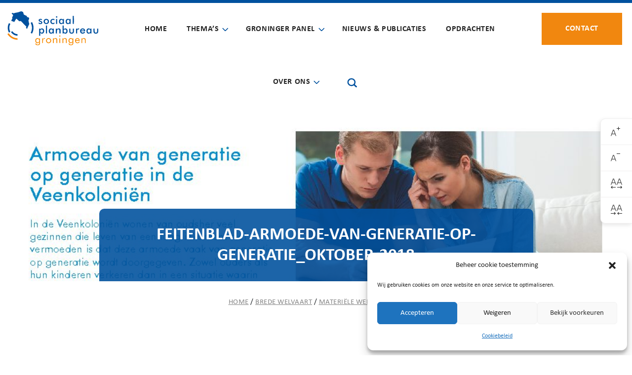

--- FILE ---
content_type: text/html
request_url: https://sociaalplanbureaugroningen.nl/brede-welvaart/materiele-welvaart/feitenblad-armoede-van-generatie-op-generatie_oktober-2018-2/
body_size: 21900
content:
<!doctype html>
<html>
<head>
<meta charset="UTF-8" />
<meta name="viewport" content="width=device-width, initial-scale=1.0" />
<meta name='robots' content='index, follow, max-image-preview:large, max-snippet:-1, max-video-preview:-1' />
<!-- This site is optimized with the Yoast SEO plugin v26.5 - https://yoast.com/wordpress/plugins/seo/ -->
<title>feitenblad-armoede-van-generatie-op-generatie_oktober-2018 - Sociaal Planbureau Groningen</title>
<link rel="canonical" href="https://sociaalplanbureaugroningen.nl/brede-welvaart/materiele-welvaart/feitenblad-armoede-van-generatie-op-generatie_oktober-2018-2/" />
<meta property="og:locale" content="nl_NL" />
<meta property="og:type" content="article" />
<meta property="og:title" content="feitenblad-armoede-van-generatie-op-generatie_oktober-2018 - Sociaal Planbureau Groningen" />
<meta property="og:url" content="https://sociaalplanbureaugroningen.nl/brede-welvaart/materiele-welvaart/feitenblad-armoede-van-generatie-op-generatie_oktober-2018-2/" />
<meta property="og:site_name" content="Sociaal Planbureau Groningen" />
<meta property="article:modified_time" content="2021-10-28T14:35:00+00:00" />
<meta name="twitter:card" content="summary_large_image" />
<meta name="twitter:site" content="@TrendburDrenthe" />
<script type="application/ld+json" class="yoast-schema-graph">{"@context":"https://schema.org","@graph":[{"@type":"WebPage","@id":"https://sociaalplanbureaugroningen.nl/brede-welvaart/materiele-welvaart/feitenblad-armoede-van-generatie-op-generatie_oktober-2018-2/","url":"https://sociaalplanbureaugroningen.nl/brede-welvaart/materiele-welvaart/feitenblad-armoede-van-generatie-op-generatie_oktober-2018-2/","name":"feitenblad-armoede-van-generatie-op-generatie_oktober-2018 - Sociaal Planbureau Groningen","isPartOf":{"@id":"https://sociaalplanbureaugroningen.nl/#website"},"primaryImageOfPage":{"@id":"https://sociaalplanbureaugroningen.nl/brede-welvaart/materiele-welvaart/feitenblad-armoede-van-generatie-op-generatie_oktober-2018-2/#primaryimage"},"image":{"@id":"https://sociaalplanbureaugroningen.nl/brede-welvaart/materiele-welvaart/feitenblad-armoede-van-generatie-op-generatie_oktober-2018-2/#primaryimage"},"thumbnailUrl":"https://sociaalplanbureaugroningen.nl/wp-content/uploads/2021/10/feitenblad-armoede-van-generatie-op-generatie_oktober-2018-pdf.jpg","datePublished":"2021-10-28T14:34:09+00:00","dateModified":"2021-10-28T14:35:00+00:00","breadcrumb":{"@id":"https://sociaalplanbureaugroningen.nl/brede-welvaart/materiele-welvaart/feitenblad-armoede-van-generatie-op-generatie_oktober-2018-2/#breadcrumb"},"inLanguage":"nl-NL","potentialAction":[{"@type":"ReadAction","target":["https://sociaalplanbureaugroningen.nl/brede-welvaart/materiele-welvaart/feitenblad-armoede-van-generatie-op-generatie_oktober-2018-2/"]}]},{"@type":"ImageObject","inLanguage":"nl-NL","@id":"https://sociaalplanbureaugroningen.nl/brede-welvaart/materiele-welvaart/feitenblad-armoede-van-generatie-op-generatie_oktober-2018-2/#primaryimage","url":"https://sociaalplanbureaugroningen.nl/wp-content/uploads/2021/10/feitenblad-armoede-van-generatie-op-generatie_oktober-2018-pdf.jpg","contentUrl":"https://sociaalplanbureaugroningen.nl/wp-content/uploads/2021/10/feitenblad-armoede-van-generatie-op-generatie_oktober-2018-pdf.jpg"},{"@type":"BreadcrumbList","@id":"https://sociaalplanbureaugroningen.nl/brede-welvaart/materiele-welvaart/feitenblad-armoede-van-generatie-op-generatie_oktober-2018-2/#breadcrumb","itemListElement":[{"@type":"ListItem","position":1,"name":"Home","item":"https://sociaalplanbureaugroningen.nl/"},{"@type":"ListItem","position":2,"name":"Brede Welvaart","item":"https://sociaalplanbureaugroningen.nl/brede-welvaart/"},{"@type":"ListItem","position":3,"name":"Materiële welvaart","item":"https://sociaalplanbureaugroningen.nl/brede-welvaart/materiele-welvaart/"},{"@type":"ListItem","position":4,"name":"feitenblad-armoede-van-generatie-op-generatie_oktober-2018"}]},{"@type":"WebSite","@id":"https://sociaalplanbureaugroningen.nl/#website","url":"https://sociaalplanbureaugroningen.nl/","name":"Sociaal Planbureau Groningen","description":"","potentialAction":[{"@type":"SearchAction","target":{"@type":"EntryPoint","urlTemplate":"https://sociaalplanbureaugroningen.nl/?s={search_term_string}"},"query-input":{"@type":"PropertyValueSpecification","valueRequired":true,"valueName":"search_term_string"}}],"inLanguage":"nl-NL"}]}</script>
<!-- / Yoast SEO plugin. -->
<link rel='dns-prefetch' href='//cdn.jsdelivr.net' />
<link rel='dns-prefetch' href='//stackpath.bootstrapcdn.com' />
<link rel='dns-prefetch' href='//use.fontawesome.com' />
<link rel="alternate" title="oEmbed (JSON)" type="application/json+oembed" href="https://sociaalplanbureaugroningen.nl/wp-json/oembed/1.0/embed?url=https%3A%2F%2Fsociaalplanbureaugroningen.nl%2Fbrede-welvaart%2Fmateriele-welvaart%2Ffeitenblad-armoede-van-generatie-op-generatie_oktober-2018-2%2F" />
<link rel="alternate" title="oEmbed (XML)" type="text/xml+oembed" href="https://sociaalplanbureaugroningen.nl/wp-json/oembed/1.0/embed?url=https%3A%2F%2Fsociaalplanbureaugroningen.nl%2Fbrede-welvaart%2Fmateriele-welvaart%2Ffeitenblad-armoede-van-generatie-op-generatie_oktober-2018-2%2F&#038;format=xml" />
<style id='wp-img-auto-sizes-contain-inline-css' type='text/css'>
img:is([sizes=auto i],[sizes^="auto," i]){contain-intrinsic-size:3000px 1500px}
/*# sourceURL=wp-img-auto-sizes-contain-inline-css */
</style>
<link rel='stylesheet' id='bs-select-css-css' href='//sociaalplanbureaugroningen.nl/wp-content/cache/wpfc-minified/kppmqzf0/dcpa8.css' type='text/css' media='all' />
<link rel='stylesheet' id='nieuws-css-css' href='//sociaalplanbureaugroningen.nl/wp-content/cache/wpfc-minified/7z22b99l/dcpa8.css' type='text/css' media='all' />
<link rel='stylesheet' id='cta-slider-style-css' href='//sociaalplanbureaugroningen.nl/wp-content/cache/wpfc-minified/7uyoaspd/dcpa8.css' type='text/css' media='all' />
<link rel='stylesheet' id='tableau-popup-css' href='//sociaalplanbureaugroningen.nl/wp-content/cache/wpfc-minified/d5d9hkab/dcpa8.css' type='text/css' media='all' />
<link rel='stylesheet' id='thema-canvas-css' href='//sociaalplanbureaugroningen.nl/wp-content/cache/wpfc-minified/etc7n5ww/dcpa8.css' type='text/css' media='all' />
<link rel='stylesheet' id='thema-canvas-1-css' href='//sociaalplanbureaugroningen.nl/wp-content/cache/wpfc-minified/88fcok49/dcpa8.css' type='text/css' media='all' />
<link rel='stylesheet' id='thema-canvas-2-css' href='//sociaalplanbureaugroningen.nl/wp-content/cache/wpfc-minified/97swfaf7/dcpa8.css' type='text/css' media='all' />
<link rel='stylesheet' id='thema-canvas-3-css' href='//sociaalplanbureaugroningen.nl/wp-content/cache/wpfc-minified/70iyukgt/dcpa8.css' type='text/css' media='all' />
<link rel='stylesheet' id='thema-canvas-4-css' href='//sociaalplanbureaugroningen.nl/wp-content/cache/wpfc-minified/ldcnr25w/dcpa8.css' type='text/css' media='all' />
<link rel='stylesheet' id='thema-canvas-5-css' href='//sociaalplanbureaugroningen.nl/wp-content/cache/wpfc-minified/8n8t22v1/dcpa8.css' type='text/css' media='all' />
<link rel='stylesheet' id='thema-canvas-6-css' href='//sociaalplanbureaugroningen.nl/wp-content/cache/wpfc-minified/e4qdb0fd/dcpa8.css' type='text/css' media='all' />
<link rel='stylesheet' id='thema-canvas-7-css' href='//sociaalplanbureaugroningen.nl/wp-content/cache/wpfc-minified/fojnn9ob/dcpa8.css' type='text/css' media='all' />
<link rel='stylesheet' id='afbeeldings-block-css' href='//sociaalplanbureaugroningen.nl/wp-content/cache/wpfc-minified/fpc8k2jb/dcpa8.css' type='text/css' media='all' />
<link rel='stylesheet' id='info-block-css' href='//sociaalplanbureaugroningen.nl/wp-content/cache/wpfc-minified/31m7n0ar/dcpa8.css' type='text/css' media='all' />
<style id='wp-emoji-styles-inline-css' type='text/css'>
img.wp-smiley, img.emoji {
display: inline !important;
border: none !important;
box-shadow: none !important;
height: 1em !important;
width: 1em !important;
margin: 0 0.07em !important;
vertical-align: -0.1em !important;
background: none !important;
padding: 0 !important;
}
/*# sourceURL=wp-emoji-styles-inline-css */
</style>
<style id='wp-block-library-inline-css' type='text/css'>
:root{--wp-block-synced-color:#7a00df;--wp-block-synced-color--rgb:122,0,223;--wp-bound-block-color:var(--wp-block-synced-color);--wp-editor-canvas-background:#ddd;--wp-admin-theme-color:#007cba;--wp-admin-theme-color--rgb:0,124,186;--wp-admin-theme-color-darker-10:#006ba1;--wp-admin-theme-color-darker-10--rgb:0,107,160.5;--wp-admin-theme-color-darker-20:#005a87;--wp-admin-theme-color-darker-20--rgb:0,90,135;--wp-admin-border-width-focus:2px}@media (min-resolution:192dpi){:root{--wp-admin-border-width-focus:1.5px}}.wp-element-button{cursor:pointer}:root .has-very-light-gray-background-color{background-color:#eee}:root .has-very-dark-gray-background-color{background-color:#313131}:root .has-very-light-gray-color{color:#eee}:root .has-very-dark-gray-color{color:#313131}:root .has-vivid-green-cyan-to-vivid-cyan-blue-gradient-background{background:linear-gradient(135deg,#00d084,#0693e3)}:root .has-purple-crush-gradient-background{background:linear-gradient(135deg,#34e2e4,#4721fb 50%,#ab1dfe)}:root .has-hazy-dawn-gradient-background{background:linear-gradient(135deg,#faaca8,#dad0ec)}:root .has-subdued-olive-gradient-background{background:linear-gradient(135deg,#fafae1,#67a671)}:root .has-atomic-cream-gradient-background{background:linear-gradient(135deg,#fdd79a,#004a59)}:root .has-nightshade-gradient-background{background:linear-gradient(135deg,#330968,#31cdcf)}:root .has-midnight-gradient-background{background:linear-gradient(135deg,#020381,#2874fc)}:root{--wp--preset--font-size--normal:16px;--wp--preset--font-size--huge:42px}.has-regular-font-size{font-size:1em}.has-larger-font-size{font-size:2.625em}.has-normal-font-size{font-size:var(--wp--preset--font-size--normal)}.has-huge-font-size{font-size:var(--wp--preset--font-size--huge)}.has-text-align-center{text-align:center}.has-text-align-left{text-align:left}.has-text-align-right{text-align:right}.has-fit-text{white-space:nowrap!important}#end-resizable-editor-section{display:none}.aligncenter{clear:both}.items-justified-left{justify-content:flex-start}.items-justified-center{justify-content:center}.items-justified-right{justify-content:flex-end}.items-justified-space-between{justify-content:space-between}.screen-reader-text{border:0;clip-path:inset(50%);height:1px;margin:-1px;overflow:hidden;padding:0;position:absolute;width:1px;word-wrap:normal!important}.screen-reader-text:focus{background-color:#ddd;clip-path:none;color:#444;display:block;font-size:1em;height:auto;left:5px;line-height:normal;padding:15px 23px 14px;text-decoration:none;top:5px;width:auto;z-index:100000}html :where(.has-border-color){border-style:solid}html :where([style*=border-top-color]){border-top-style:solid}html :where([style*=border-right-color]){border-right-style:solid}html :where([style*=border-bottom-color]){border-bottom-style:solid}html :where([style*=border-left-color]){border-left-style:solid}html :where([style*=border-width]){border-style:solid}html :where([style*=border-top-width]){border-top-style:solid}html :where([style*=border-right-width]){border-right-style:solid}html :where([style*=border-bottom-width]){border-bottom-style:solid}html :where([style*=border-left-width]){border-left-style:solid}html :where(img[class*=wp-image-]){height:auto;max-width:100%}:where(figure){margin:0 0 1em}html :where(.is-position-sticky){--wp-admin--admin-bar--position-offset:var(--wp-admin--admin-bar--height,0px)}@media screen and (max-width:600px){html :where(.is-position-sticky){--wp-admin--admin-bar--position-offset:0px}}
/*wp_block_styles_on_demand_placeholder:694776273742d*/
/*# sourceURL=wp-block-library-inline-css */
</style>
<style id='classic-theme-styles-inline-css' type='text/css'>
/*! This file is auto-generated */
.wp-block-button__link{color:#fff;background-color:#32373c;border-radius:9999px;box-shadow:none;text-decoration:none;padding:calc(.667em + 2px) calc(1.333em + 2px);font-size:1.125em}.wp-block-file__button{background:#32373c;color:#fff;text-decoration:none}
/*# sourceURL=/wp-includes/css/classic-themes.min.css */
</style>
<link rel='stylesheet' id='sweetalert2-css-css' href='https://cdn.jsdelivr.net/npm/sweetalert2@11/dist/sweetalert2.min.css' type='text/css' media='all' />
<link rel='stylesheet' id='sweet-alert-style-css' href='//sociaalplanbureaugroningen.nl/wp-content/cache/wpfc-minified/llfu8452/dcpa8.css' type='text/css' media='all' />
<link rel='stylesheet' id='ctf_styles-css' href='//sociaalplanbureaugroningen.nl/wp-content/cache/wpfc-minified/30774t59/dcpa8.css' type='text/css' media='all' />
<link rel='stylesheet' id='cmplz-general-css' href='//sociaalplanbureaugroningen.nl/wp-content/cache/wpfc-minified/kym2bv6q/dcpa8.css' type='text/css' media='all' />
<link rel='stylesheet' id='accessibility-style-css' href='//sociaalplanbureaugroningen.nl/wp-content/cache/wpfc-minified/1cvd56zz/dcpa8.css' type='text/css' media='all' />
<link rel='stylesheet' id='ael-frontend-style-css' href='//sociaalplanbureaugroningen.nl/wp-content/cache/wpfc-minified/2r0xwzb8/dcpa8.css' type='text/css' media='all' />
<link rel='stylesheet' id='editor-extender-css-css' href='//sociaalplanbureaugroningen.nl/wp-content/cache/wpfc-minified/e3oilb07/dcpa8.css' type='text/css' media='all' />
<link rel='stylesheet' id='bootstrap-c-css' href='https://stackpath.bootstrapcdn.com/bootstrap/4.4.1/css/bootstrap.min.css?ver=1.1' type='text/css' media='all' />
<link rel='stylesheet' id='font-awesome-free-css' href='//use.fontawesome.com/releases/v5.2.0/css/all.css?ver=6.9' type='text/css' media='all' />
<link rel='stylesheet' id='fonts-c-css' href='//sociaalplanbureaugroningen.nl/wp-content/cache/wpfc-minified/deapg9im/dcpa8.css' type='text/css' media='all' />
<link rel='stylesheet' id='main-c-css' href='//sociaalplanbureaugroningen.nl/wp-content/cache/wpfc-minified/7mqfe1t3/dcpa8.css' type='text/css' media='all' />
<link rel='stylesheet' id='buttons-c-css' href='//sociaalplanbureaugroningen.nl/wp-content/cache/wpfc-minified/1pxkkesb/dcpa8.css' type='text/css' media='all' />
<link rel='stylesheet' id='forms-c-css' href='//sociaalplanbureaugroningen.nl/wp-content/cache/wpfc-minified/qlx6qpbl/dcpa8.css' type='text/css' media='all' />
<link rel='stylesheet' id='menu-c-css' href='//sociaalplanbureaugroningen.nl/wp-content/cache/wpfc-minified/g2rvgk5z/dcpa8.css' type='text/css' media='all' />
<link rel='stylesheet' id='responsive-base-css' href='//sociaalplanbureaugroningen.nl/wp-content/cache/wpfc-minified/dgru3f01/dcpa8.css' type='text/css' media='all' />
<link rel='stylesheet' id='persberichten-style-css' href='//sociaalplanbureaugroningen.nl/wp-content/cache/wpfc-minified/1neah6bc/dcpa8.css' type='text/css' media='all' />
<link rel='stylesheet' id='wp-social-sharing-css' href='//sociaalplanbureaugroningen.nl/wp-content/cache/wpfc-minified/jlnx8zei/dcpa8.css' type='text/css' media='all' />
<link rel='stylesheet' id='wp-add-custom-css-css' href='//sociaalplanbureaugroningen.nl/wp-content/cache/wpfc-minified/32shefqo/6e5bw.css' type='text/css' media='all' />
<script type="text/javascript" src="https://sociaalplanbureaugroningen.nl/wp-includes/js/jquery/jquery.min.js?ver=3.7.1" id="jquery-core-js"></script>
<script type="text/javascript" src="https://sociaalplanbureaugroningen.nl/wp-includes/js/jquery/jquery-migrate.min.js?ver=3.4.1" id="jquery-migrate-js"></script>
<link rel="https://api.w.org/" href="https://sociaalplanbureaugroningen.nl/wp-json/" /><link rel="alternate" title="JSON" type="application/json" href="https://sociaalplanbureaugroningen.nl/wp-json/wp/v2/media/14297" /><link rel="EditURI" type="application/rsd+xml" title="RSD" href="https://sociaalplanbureaugroningen.nl/xmlrpc.php?rsd" />
<meta name="generator" content="WordPress 6.9" />
<link rel='shortlink' href='https://sociaalplanbureaugroningen.nl/?p=14297' />
<!-- GA Google Analytics @ https://m0n.co/ga -->
<script type="text/plain" data-service="google-analytics" data-category="statistics" async data-cmplz-src="https://www.googletagmanager.com/gtag/js?id=G-7MVQRMG89H"></script>
<script>
window.dataLayer = window.dataLayer || [];
function gtag(){dataLayer.push(arguments);}
gtag('js', new Date());
gtag('config', 'G-7MVQRMG89H');
</script>
<style>.cmplz-hidden {
display: none !important;
}</style><script type="text/javascript">
var ajaxUrl = "https://sociaalplanbureaugroningen.nl/wp-admin/admin-ajax.php";
</script><link rel="icon" href="https://sociaalplanbureaugroningen.nl/wp-content/uploads/2021/10/cropped-pictogrammen--32x32.png" sizes="32x32" />
<link rel="icon" href="https://sociaalplanbureaugroningen.nl/wp-content/uploads/2021/10/cropped-pictogrammen--192x192.png" sizes="192x192" />
<link rel="apple-touch-icon" href="https://sociaalplanbureaugroningen.nl/wp-content/uploads/2021/10/cropped-pictogrammen--180x180.png" />
<meta name="msapplication-TileImage" content="https://sociaalplanbureaugroningen.nl/wp-content/uploads/2021/10/cropped-pictogrammen--270x270.png" />
<style type="text/css" id="wp-custom-css">
.contact-card-medewerker .functie {
display:none;
}
.gform_body input, .gform_body select, .gform_body textarea {
border:1px solid #ddd !important;
}
.gform_body input::placeholder,
.gform_body select::placeholder,
.gform_body textarea::placeholder {
color: #b8bbbd !important;
}
.gform_body .gfield_radio li {
display: flex;
align-items: flex-start; /* zodat de tekst bovenaan uitlijnt */
gap: 8px; /* ruimte tussen bolletje en tekst */
margin-bottom: 10px;
}
.gform_body .gfield_radio input[type="radio"] {
margin-top: 2px; /* klein beetje naar beneden zodat het mooi uitlijnt */
}
.gform_body ul {
margin-top:15px !important;	
margin-left:0 !important;
}
.gfield_radio label {
flex: 1; /* laat de tekst doorlopen op meerdere regels */
line-height: 1.4;
margin-top:-1.5px !important;
}
.gform_body input[type="text"], .gform_body input[type="email"], .gform_body select, .gform_body textarea {
padding: 15px !important;
}
.gform_body .gfield {
margin-bottom:20px;
}
.gform_body .gfield_radio input[type="radio"] {
margin-right:3px;
}
legend {
font-size:1rem;
font-weight:700;
}
.gfield_radio div {
display:flex;
align-items:flex-start;
gap:5px;
padding-bottom:4px;
}
.gfield_radio div label {
position:relative;
top:-1px;
}
.gfield_radio div input {
flex-shrink:0;
}
</style>
<link rel="apple-touch-icon" sizes="180x180" href="https://sociaalplanbureaugroningen.nl/wp-content/themes/spg-2020/apple-touch-icon.png">
<link rel="icon" type="image/png" sizes="32x32" href="https://sociaalplanbureaugroningen.nl/wp-content/themes/spg-2020/favicon-32x32.png">
<link rel="icon" type="image/png" sizes="16x16" href="https://sociaalplanbureaugroningen.nl/wp-content/themes/spg-2020/favicon-16x16.png">
<link rel="manifest" href="https://sociaalplanbureaugroningen.nl/wp-content/themes/spg-2020/site.webmanifest">
<link rel="mask-icon" href="https://sociaalplanbureaugroningen.nl/wp-content/themes/spg-2020/safari-pinned-tab.svg" color="#5bbad5">
<meta name="msapplication-TileColor" content="#da532c">
<meta name="theme-color" content="#ffffff"> 
</head>
<body data-cmplz=1 class="attachment wp-singular attachment-template-default attachmentid-14297 attachment-pdf wp-theme-spg-2020">
<ul class="skiplinks">
<li><a href="#primary-nav-wrap">Ga naar hoofdnavigatie</a></li>
<li><a href="#content-start">Ga naar inhoud</a></li>
<li><a href="#access-tool">Ga naar hulpmiddelen</a></li>
</ul>
<header id="navheader">
<div id="access-tool" class="access-tool-wrapper">
<a tabindex="0" href="#" role="link" aria-label="Zoom in (Tekst vergroten)" title="Tekst vergroten" class="zoomin"><img src="https://sociaalplanbureaugroningen.nl/wp-content/plugins/accessibility-eyee/templates/panel/../../assets/images/icon-tekst-vergroten.svg" alt="Tekst vergroten"/></a>
<a tabindex="0" href="#" role="link" aria-label="Zoom uit (Tekst verkleinen)" title="Tekst verkleinen" class="zoomout"><img src="https://sociaalplanbureaugroningen.nl/wp-content/plugins/accessibility-eyee/templates/panel/../../assets/images/icon-tekst-verkleinen.svg" alt="Tekst verkleinen"/></a>
<a tabindex="0" href="#" role="link" aria-label="Letter afstand vergroten" title="Letter afstand vergroten" class="letter-spacing border-radius"><img src="https://sociaalplanbureaugroningen.nl/wp-content/plugins/accessibility-eyee/templates/panel/../../assets/images/icon-tekst-meerspacing.svg" alt="Letter afstand vergroten"/></a>
<a tabindex="0" href="#" role="link" aria-label="Letter afstand verkleinen" title="Letter afstand verkleinen" class="letter-spacing-2"><img src="https://sociaalplanbureaugroningen.nl/wp-content/plugins/accessibility-eyee/templates/panel/../../assets/images/icon-tekst-minderspacing.svg" alt="Letter afstand verkleinen"/></a>
</div>      
<div class="container-fluid outer-container">
<div class="hide-mobile"> 
<a href="/" class="logo-top" data-wpel-link="internal" rel="noopener noreferrer"><img class="logo" alt="logo" src="https://sociaalplanbureaugroningen.nl/wp-content/themes/spg-2020/assets/images/logo.svg"></a>
<a href="/contact/" class="call-me-back button button-large" data-wpel-link="internal" rel="noopener noreferrer">Contact</a>
</div>
<nav id="mobile-menu" class="navbar navbar-default navbar-fixed-top navbar-mobile container-nav-mobile">
<a href="/" class="logo_top" data-wpel-link="internal" rel="noopener noreferrer"><img class="logo" alt="logo" src="https://sociaalplanbureaugroningen.nl/wp-content/themes/spg-2020/assets/images/logo.svg"></a>
<div class="navbar-header">
<button type="button" class="navbar-toggle collapsed" data-toggle="collapse" data-target="#bs-example-navbar-collapse-1" aria-expanded="false">
<span class="sr-only">Open of sluit navigatie</span>
<span class="icon-bar top-bar"></span>
<span class="icon-bar middle-bar"></span>
<span class="icon-bar bottom-bar"></span>
</button>
<a class="navbar-brand-normal" href="index.php" data-wpel-link="internal" rel="noopener noreferrer"></a>
</div>
<div class="collapse navbar-collapse" id="bs-example-navbar-collapse-1">
<div class="primary-menu-mobile-wrapper"><ul id="menu-hoofdmenu" class="menu"><li id="menu-item-332" class="home menu-item menu-item-type-custom menu-item-object-custom menu-item-home menu-item-332"><a href="https://sociaalplanbureaugroningen.nl" data-wpel-link="internal" rel="noopener noreferrer">Home</a></li>
<li id="menu-item-11206" class="menu-item menu-item-type-custom menu-item-object-custom menu-item-has-children menu-item-11206"><a href="#">Thema&#8217;s</a>
<a aria-expanded="false" aria-haspopup="true" role="button" data-toggle="dropdown" class="dropdown-toggle" href="#"></a><ul  class="dropdown-menu">
<li id="menu-item-11210" class="menu-item menu-item-type-post_type menu-item-object-page menu-item-11210"><a href="https://sociaalplanbureaugroningen.nl/armoede/" data-wpel-link="internal" rel="noopener noreferrer">Armoede en Kansengelijkheid</a></li>
<li id="menu-item-11208" class="menu-item menu-item-type-post_type menu-item-object-page menu-item-11208"><a href="https://sociaalplanbureaugroningen.nl/brede-welvaart/" data-wpel-link="internal" rel="noopener noreferrer">Brede Welvaart</a></li>
<li id="menu-item-11211" class="menu-item menu-item-type-post_type menu-item-object-page menu-item-11211"><a href="https://sociaalplanbureaugroningen.nl/jeugd-onderwijs-arbeidsmarkt/" data-wpel-link="internal" rel="noopener noreferrer">Jeugd, Onderwijs en Arbeidsmarkt</a></li>
<li id="menu-item-17563" class="menu-item menu-item-type-post_type menu-item-object-page menu-item-17563"><a href="https://sociaalplanbureaugroningen.nl/zorg/" data-wpel-link="internal" rel="noopener noreferrer">Gezondheid, Welzijn en Zorg</a></li>
</ul>
</li>
<li id="menu-item-4677" class="menu-item menu-item-type-custom menu-item-object-custom menu-item-has-children menu-item-4677"><a href="/over-het-groninger-panel/" data-wpel-link="internal" rel="noopener noreferrer">Groninger Panel</a>
<a aria-expanded="false" aria-haspopup="true" role="button" data-toggle="dropdown" class="dropdown-toggle" href="#"></a><ul  class="dropdown-menu">
<li id="menu-item-4675" class="menu-item menu-item-type-post_type menu-item-object-page menu-item-4675"><a href="https://sociaalplanbureaugroningen.nl/over-het-groninger-panel/" data-wpel-link="internal" rel="noopener noreferrer">Over het Groninger Panel</a></li>
<li id="menu-item-16369" class="menu-item menu-item-type-post_type menu-item-object-page menu-item-16369"><a href="https://sociaalplanbureaugroningen.nl/over-het-groninger-panel/over-het-groninger-jeugdpanel/" data-wpel-link="internal" rel="noopener noreferrer">Over het Groninger Jeugdpanel</a></li>
<li id="menu-item-5485" class="menu-item menu-item-type-post_type menu-item-object-page menu-item-5485"><a href="https://sociaalplanbureaugroningen.nl/over-het-groninger-panel/veelgestelde-vragen/" data-wpel-link="internal" rel="noopener noreferrer">Veelgestelde vragen</a></li>
<li id="menu-item-5498" class="menu-item menu-item-type-post_type menu-item-object-page menu-item-5498"><a href="https://sociaalplanbureaugroningen.nl/over-het-groninger-panel/inlog-leden/" data-wpel-link="internal" rel="noopener noreferrer">Inlog voor panelleden</a></li>
<li id="menu-item-8900" class="menu-item menu-item-type-post_type menu-item-object-page menu-item-8900"><a href="https://sociaalplanbureaugroningen.nl/over-het-groninger-panel/publicaties-panelonderzoek/" data-wpel-link="internal" rel="noopener noreferrer">Publicaties Panelonderzoek</a></li>
<li id="menu-item-9213" class="menu-item menu-item-type-post_type menu-item-object-page menu-item-9213"><a href="https://sociaalplanbureaugroningen.nl/over-het-groninger-panel/nieuwsbrief-groninger-panel/" data-wpel-link="internal" rel="noopener noreferrer">Nieuwsbrief Groninger Panel</a></li>
</ul>
</li>
<li id="menu-item-253" class="menu-item menu-item-type-post_type menu-item-object-page menu-item-253"><a href="https://sociaalplanbureaugroningen.nl/nieuws-en-publicaties/" data-wpel-link="internal" rel="noopener noreferrer">Nieuws &#038; Publicaties</a></li>
<li id="menu-item-255" class="menu-item menu-item-type-post_type menu-item-object-page menu-item-255"><a href="https://sociaalplanbureaugroningen.nl/opdrachten/" data-wpel-link="internal" rel="noopener noreferrer">Opdrachten</a></li>
<li id="menu-item-268" class="menu-item menu-item-type-custom menu-item-object-custom menu-item-has-children menu-item-268"><a href="/ons-verhaal/" data-wpel-link="internal" rel="noopener noreferrer">Over ons</a>
<a aria-expanded="false" aria-haspopup="true" role="button" data-toggle="dropdown" class="dropdown-toggle" href="#"></a><ul  class="dropdown-menu">
<li id="menu-item-271" class="menu-item menu-item-type-post_type menu-item-object-page menu-item-271"><a href="https://sociaalplanbureaugroningen.nl/ons-verhaal/" data-wpel-link="internal" rel="noopener noreferrer">Ons verhaal</a></li>
<li id="menu-item-865" class="menu-item menu-item-type-post_type menu-item-object-page menu-item-865"><a href="https://sociaalplanbureaugroningen.nl/ons-verhaal/werkwijze/" data-wpel-link="internal" rel="noopener noreferrer">Werkwijze</a></li>
<li id="menu-item-3532" class="menu-item menu-item-type-post_type menu-item-object-page menu-item-3532"><a href="https://sociaalplanbureaugroningen.nl/ons-verhaal/medewerkers/" data-wpel-link="internal" rel="noopener noreferrer">Medewerkers</a></li>
<li id="menu-item-1038" class="menu-item menu-item-type-post_type menu-item-object-page menu-item-1038"><a href="https://sociaalplanbureaugroningen.nl/ons-verhaal/partners/" data-wpel-link="internal" rel="noopener noreferrer">Partners</a></li>
<li id="menu-item-859" class="menu-item menu-item-type-post_type menu-item-object-page menu-item-859"><a href="https://sociaalplanbureaugroningen.nl/ons-verhaal/adviesraad/" data-wpel-link="internal" rel="noopener noreferrer">Adviesraad</a></li>
<li id="menu-item-3207" class="menu-item menu-item-type-post_type menu-item-object-page menu-item-3207"><a href="https://sociaalplanbureaugroningen.nl/ons-verhaal/kwaliteit/" data-wpel-link="internal" rel="noopener noreferrer">Kwaliteit</a></li>
<li id="menu-item-14514" class="menu-item menu-item-type-custom menu-item-object-custom menu-item-14514"><a href="https://sociaalplanbureaugroningen.nl/wp-content/uploads/2025/04/Jaarverslag-2024-groningen_def.pdf" data-wpel-link="internal" rel="noopener noreferrer">Jaarverslag</a></li>
<li id="menu-item-3208" class="menu-item menu-item-type-custom menu-item-object-custom menu-item-3208"><a href="https://cmostamm.nl/vacatures" data-wpel-link="external" target="_blank" rel="external noopener noreferrer">Vacatures</a></li>
<li id="menu-item-269" class="menu-item menu-item-type-post_type menu-item-object-page menu-item-269"><a href="https://sociaalplanbureaugroningen.nl/ons-verhaal/contact/" data-wpel-link="internal" rel="noopener noreferrer">Contact</a></li>
<li id="menu-item-15246" class="menu-item menu-item-type-post_type menu-item-object-page menu-item-15246"><a href="https://sociaalplanbureaugroningen.nl/ons-verhaal/voor-de-pers/" data-wpel-link="internal" rel="noopener noreferrer">Voor de pers</a></li>
</ul>
</li>
<li id="menu-item-14517" class="search-item menu-item menu-item-type-custom menu-item-object-custom menu-item-14517"><a href="/#search-box" data-wpel-link="internal" rel="noopener noreferrer"> </a></li>
</ul></div>  
</div>
</nav>            
<div class="container container-nav-desktop">
<div class="row">
<div class="col-12">
<nav id="primary-nav-wrap">
<div class="primary-menu-wrapper"><ul id="menu-hoofdmenu-1" class="menu"><li class="home menu-item menu-item-type-custom menu-item-object-custom menu-item-home menu-item-332"><a href="https://sociaalplanbureaugroningen.nl" data-wpel-link="internal" rel="noopener noreferrer">Home</a></li><li class="menu-item menu-item-type-custom menu-item-object-custom menu-item-has-children menu-item-11206"><a href="#">Thema&#8217;s</a><ul class="sub-menu"><li class="menu-item menu-item-type-post_type menu-item-object-page menu-item-11210"><a href="https://sociaalplanbureaugroningen.nl/armoede/" data-wpel-link="internal" rel="noopener noreferrer">Armoede en Kansengelijkheid</a></li><li class="menu-item menu-item-type-post_type menu-item-object-page menu-item-11208"><a href="https://sociaalplanbureaugroningen.nl/brede-welvaart/" data-wpel-link="internal" rel="noopener noreferrer">Brede Welvaart</a></li><li class="menu-item menu-item-type-post_type menu-item-object-page menu-item-11211"><a href="https://sociaalplanbureaugroningen.nl/jeugd-onderwijs-arbeidsmarkt/" data-wpel-link="internal" rel="noopener noreferrer">Jeugd, Onderwijs en Arbeidsmarkt</a></li><li class="menu-item menu-item-type-post_type menu-item-object-page menu-item-17563"><a href="https://sociaalplanbureaugroningen.nl/zorg/" data-wpel-link="internal" rel="noopener noreferrer">Gezondheid, Welzijn en Zorg</a></li></ul></li><li class="menu-item menu-item-type-custom menu-item-object-custom menu-item-has-children menu-item-4677"><a href="/over-het-groninger-panel/" data-wpel-link="internal" rel="noopener noreferrer">Groninger Panel</a><ul class="sub-menu"><li class="menu-item menu-item-type-post_type menu-item-object-page menu-item-4675"><a href="https://sociaalplanbureaugroningen.nl/over-het-groninger-panel/" data-wpel-link="internal" rel="noopener noreferrer">Over het Groninger Panel</a></li><li class="menu-item menu-item-type-post_type menu-item-object-page menu-item-16369"><a href="https://sociaalplanbureaugroningen.nl/over-het-groninger-panel/over-het-groninger-jeugdpanel/" data-wpel-link="internal" rel="noopener noreferrer">Over het Groninger Jeugdpanel</a></li><li class="menu-item menu-item-type-post_type menu-item-object-page menu-item-5485"><a href="https://sociaalplanbureaugroningen.nl/over-het-groninger-panel/veelgestelde-vragen/" data-wpel-link="internal" rel="noopener noreferrer">Veelgestelde vragen</a></li><li class="menu-item menu-item-type-post_type menu-item-object-page menu-item-5498"><a href="https://sociaalplanbureaugroningen.nl/over-het-groninger-panel/inlog-leden/" data-wpel-link="internal" rel="noopener noreferrer">Inlog voor panelleden</a></li><li class="menu-item menu-item-type-post_type menu-item-object-page menu-item-8900"><a href="https://sociaalplanbureaugroningen.nl/over-het-groninger-panel/publicaties-panelonderzoek/" data-wpel-link="internal" rel="noopener noreferrer">Publicaties Panelonderzoek</a></li><li class="menu-item menu-item-type-post_type menu-item-object-page menu-item-9213"><a href="https://sociaalplanbureaugroningen.nl/over-het-groninger-panel/nieuwsbrief-groninger-panel/" data-wpel-link="internal" rel="noopener noreferrer">Nieuwsbrief Groninger Panel</a></li></ul></li><li class="menu-item menu-item-type-post_type menu-item-object-page menu-item-253"><a href="https://sociaalplanbureaugroningen.nl/nieuws-en-publicaties/" data-wpel-link="internal" rel="noopener noreferrer">Nieuws &#038; Publicaties</a></li><li class="menu-item menu-item-type-post_type menu-item-object-page menu-item-255"><a href="https://sociaalplanbureaugroningen.nl/opdrachten/" data-wpel-link="internal" rel="noopener noreferrer">Opdrachten</a></li><li class="menu-item menu-item-type-custom menu-item-object-custom menu-item-has-children menu-item-268"><a href="/ons-verhaal/" data-wpel-link="internal" rel="noopener noreferrer">Over ons</a><ul class="sub-menu"><li class="menu-item menu-item-type-post_type menu-item-object-page menu-item-271"><a href="https://sociaalplanbureaugroningen.nl/ons-verhaal/" data-wpel-link="internal" rel="noopener noreferrer">Ons verhaal</a></li><li class="menu-item menu-item-type-post_type menu-item-object-page menu-item-865"><a href="https://sociaalplanbureaugroningen.nl/ons-verhaal/werkwijze/" data-wpel-link="internal" rel="noopener noreferrer">Werkwijze</a></li><li class="menu-item menu-item-type-post_type menu-item-object-page menu-item-3532"><a href="https://sociaalplanbureaugroningen.nl/ons-verhaal/medewerkers/" data-wpel-link="internal" rel="noopener noreferrer">Medewerkers</a></li><li class="menu-item menu-item-type-post_type menu-item-object-page menu-item-1038"><a href="https://sociaalplanbureaugroningen.nl/ons-verhaal/partners/" data-wpel-link="internal" rel="noopener noreferrer">Partners</a></li><li class="menu-item menu-item-type-post_type menu-item-object-page menu-item-859"><a href="https://sociaalplanbureaugroningen.nl/ons-verhaal/adviesraad/" data-wpel-link="internal" rel="noopener noreferrer">Adviesraad</a></li><li class="menu-item menu-item-type-post_type menu-item-object-page menu-item-3207"><a href="https://sociaalplanbureaugroningen.nl/ons-verhaal/kwaliteit/" data-wpel-link="internal" rel="noopener noreferrer">Kwaliteit</a></li><li class="menu-item menu-item-type-custom menu-item-object-custom menu-item-14514"><a href="https://sociaalplanbureaugroningen.nl/wp-content/uploads/2025/04/Jaarverslag-2024-groningen_def.pdf" data-wpel-link="internal" rel="noopener noreferrer">Jaarverslag</a></li><li class="menu-item menu-item-type-custom menu-item-object-custom menu-item-3208"><a href="https://cmostamm.nl/vacatures" data-wpel-link="external" target="_blank" rel="external noopener noreferrer">Vacatures</a></li><li class="menu-item menu-item-type-post_type menu-item-object-page menu-item-269"><a href="https://sociaalplanbureaugroningen.nl/ons-verhaal/contact/" data-wpel-link="internal" rel="noopener noreferrer">Contact</a></li><li class="menu-item menu-item-type-post_type menu-item-object-page menu-item-15246"><a href="https://sociaalplanbureaugroningen.nl/ons-verhaal/voor-de-pers/" data-wpel-link="internal" rel="noopener noreferrer">Voor de pers</a></li></ul></li><li class="search-item menu-item menu-item-type-custom menu-item-object-custom menu-item-14517"><a href="/#search-box" data-wpel-link="internal" rel="noopener noreferrer"> </a></li></ul></div>   
</nav>   
</div>
</div>
</div>
</div>
</header>
<div id="content-start"></div>    
<div class="header-container-content" style="background-image: url('https://sociaalplanbureaugroningen.nl/wp-content/uploads/2021/10/feitenblad-armoede-van-generatie-op-generatie_oktober-2018-pdf.jpg');">
<div class="container">
<div class="row align-items-end">
<div class="col-12 col ">
<div class="title-wrapper">
<h1 class="no-margin">feitenblad-armoede-van-generatie-op-generatie_oktober-2018</h1>
</div>
</div>
</div>
</div>
</div>
<div class="breadcrumb-container">
<div class="container">
<div class="row">
<div class="col-12 col-center">
<p id="breadcrumbs"><span><span><a href="https://sociaalplanbureaugroningen.nl/" data-wpel-link="internal" rel="noopener noreferrer">Home</a></span> / <span><a href="https://sociaalplanbureaugroningen.nl/brede-welvaart/" data-wpel-link="internal" rel="noopener noreferrer">Brede Welvaart</a></span> / <span><a href="https://sociaalplanbureaugroningen.nl/brede-welvaart/materiele-welvaart/" data-wpel-link="internal" rel="noopener noreferrer">Materiële welvaart</a></span> / <span class="breadcrumb_last" aria-current="page">...</span></span></p>
</div>
</div>
</div>
</div>
<main class="content-wrapper">
<div class="block-default-pd block-contact block-content"> 
<div class="container">
<div class="row">
<div class="col-lg-12 col-post-content ">
<p class="attachment"><a href="https://sociaalplanbureaugroningen.nl/wp-content/uploads/2021/10/feitenblad-armoede-van-generatie-op-generatie_oktober-2018.pdf" data-wpel-link="internal" rel="noopener noreferrer"><img fetchpriority="high" decoding="async" width="212" height="300" src="https://sociaalplanbureaugroningen.nl/wp-content/uploads/2021/10/feitenblad-armoede-van-generatie-op-generatie_oktober-2018-pdf-212x300.jpg" class="attachment-medium size-medium" alt="" /></a></p>
<div class="post-content-share-container">
<h2>Delen via social media</h2>
<div class="social-sharing ss-social-sharing">
<a onclick="return ss_plugin_loadpopup_js(this);" rel="external nofollow noopener noreferrer" class="ss-button-twitter" href="http://twitter.com/intent/tweet/?text=feitenblad-armoede-van-generatie-op-generatie_oktober-2018&amp;url=https%3A%2F%2Fsociaalplanbureaugroningen.nl%2Fbrede-welvaart%2Fmateriele-welvaart%2Ffeitenblad-armoede-van-generatie-op-generatie_oktober-2018-2%2F" target="_blank" data-wpel-link="external">Share on Twitter </a><a onclick="return ss_plugin_loadpopup_js(this);" rel="external nofollow noopener noreferrer" class="ss-button-linkedin" href="http://www.linkedin.com/shareArticle?mini=true&amp;url=https%3A%2F%2Fsociaalplanbureaugroningen.nl%2Fbrede-welvaart%2Fmateriele-welvaart%2Ffeitenblad-armoede-van-generatie-op-generatie_oktober-2018-2%2F&amp;title=feitenblad-armoede-van-generatie-op-generatie_oktober-2018" target="_blank" data-wpel-link="external">Share on Linkedin</a>	        	    </div>
</div>      
</div>
</div> 
</div>      
</div>
<div class="block-default-pd block-border-top block-5 block-headings block-team"> 
<div class="container">
<div class="border-top"></div>
<div class="row row-1">
<div class="col-4">
<h2 class="title">Team</h2>   
</div>
<div class="col-8 col-right">
<a href="/medewerkers/" class="button button-more button-orange" data-wpel-link="internal" rel="noopener noreferrer">Bekijk het hele team</a>   
</div>                
</div> 
<div class="row row-2">
<div class="col-md-6 col-lg-3 col-center">
<a href="https://sociaalplanbureaugroningen.nl/medewerker/aleid-brouwer/" class="medewerker-o-single" data-wpel-link="internal" rel="noopener noreferrer">
<div class="bg" style="background-image:url('https://sociaalplanbureaugroningen.nl/wp-content/uploads/2023/03/shutterstock_image-2023-10-30T125116.003.jpg')"></div>
<div class="infos"> 
<h3>Aleid Brouwer</h3>
<p class="functie">Bijzonder hoogleraar Brede welvaart en Kansen(on)gelijkheid</p>
</div>
</a>
</div>
<div class="col-md-6 col-lg-3 col-center">
<a href="https://sociaalplanbureaugroningen.nl/medewerker/imke-oosting/" class="medewerker-o-single" data-wpel-link="internal" rel="noopener noreferrer">
<div class="bg" style="background-image:url('https://sociaalplanbureaugroningen.nl/wp-content/uploads/2017/09/shutterstock_image-2023-10-30T154338.224.jpg')"></div>
<div class="infos"> 
<h3>Imke Oosting</h3>
<p class="functie">Onderzoeker</p>
</div>
</a>
</div>
<div class="col-md-6 col-lg-3 col-center">
<a href="https://sociaalplanbureaugroningen.nl/medewerker/ewout-van-spijker/" class="medewerker-o-single" data-wpel-link="internal" rel="noopener noreferrer">
<div class="bg" style="background-image:url('https://sociaalplanbureaugroningen.nl/wp-content/uploads/2019/01/shutterstock_image-2023-10-30T125403.451.jpg')"></div>
<div class="infos"> 
<h3>Ewout van Spijker</h3>
<p class="functie">Onderzoeker</p>
</div>
</a>
</div>
<div class="col-12 col-hide-desktop col-right">
<a href="/medewerkers/" class="button button-more button-orange" data-wpel-link="internal" rel="noopener noreferrer">Bekijk het hele team</a>   
</div>
</div>
</div>
</div>                           
</main>

<footer class="site-footer-wrapper">
<div class="block-default-pd block-footer-1"> 
<div class="container">
<div class="row">
<div class="col-lg-5 col-md-12">
<h3>Wil je niks missen?</h3>
<p>Op de hoogte blijven van de laatste ontwikkelingen?<br />
Meld je hier aan voor onze 2-maandelijkse nieuwsbrief.</p>
</div>
<div class="col-lg-7 col-md-12">
<div class="newsletter-success-msg"><p><strong></strong></p></div>
<form class="newsletter newsletter-default">
<label for="naamt">Naam</label>
<input id="naamt" type="text" name="naam" placeholder="naam" aria-required="true" />
<label for="emailt">E-mailadres</label>
<input id="emailt" type="text" name="email" placeholder="e-mailadres" aria-required="true" />
<input type="submit" value="Nu inschrijven" />
</form>
</div>
</div>
</div>
<div class="container container-bg">
<div class="row">
<div class="col-12">
<div class="bg"></div>
</div>          
</div>
</div>
</div>
<div class="block-default-pd block-footer-2 block-headings"> 
<div class="container">
<div class="row">
<div class="col-md-6 col-lg-4">
<h2 class="title">Thema's</h2>
<ul class="themas">
<li><a href="/armoede/" data-wpel-link="internal" rel="noopener noreferrer">Armoede en kansengelijkheid</a></li>
<li><a href="/brede-welvaart/" data-wpel-link="internal" rel="noopener noreferrer">Brede welvaart</a></li>
<li><a href="/jeugd-onderwijs-arbeidsmarkt/" data-wpel-link="internal" rel="noopener noreferrer">Jeugd, onderwijs en arbeidsmarkt</a></li>
<li><a href="/zorg/" data-wpel-link="internal" rel="noopener noreferrer">Gezondheid, welzijn en zorg</a></li>
</ul>
<h2 class="title">Over ons</h2>
<div class="about-us"> 
<p>Sociaal Planbureau Groningen volgt trends en ontwikkelingen in het sociale domein. Met als doel het ondersteunen van het beleid en de praktijk bij de Groningse gemeenten, provincie en maatschappelijke organisatie. Sociaal Planbureau Groningen is onderdeel van CMO STAMM.</p>
</div>
<a class="button button-round go-to-top" href="#navheader">Naar boven</a>
</div>
<div class="col-md-6 col-lg-4">
<h2 class="title">Locatie</h2>
<p><strong>Bezoekadres Groningen</strong><br />
Laan Corpus den Hoorn 100-2<br />
9728 JR Groningen</p>
<p><strong>Postadres</strong><br />
Postbus 2266<br />
9704 CG Groningen</p>
<h2 class="title contact">Contact</h2>
<p><a href="tel:+31(0)505770101" data-wpel-link="internal" rel="noopener noreferrer">+31 (0)50 577 01 01</a><br />
<a href="mailto:info@sociaalplanbureaugroningen.nl">info@sociaalplanbureaugroningen.nl</a></p>
<h2 class="title socialmedia">Social media</h2>
<ul class="socials">
<li><a href="https://www.linkedin.com/company/sociaalplanbureaugroningen/" data-wpel-link="external" target="_blank" rel="external noopener noreferrer"><img alt="LinkedIn" src="https://sociaalplanbureaugroningen.nl/wp-content/themes/spg-2020/assets/images/icon-linkedin-orange.svg"/></a></li>
<li><a href="https://twitter.com/SocPlanGron" data-wpel-link="external" target="_blank" rel="external noopener noreferrer"><img alt="Twitter" src="https://sociaalplanbureaugroningen.nl/wp-content/themes/spg-2020/assets/images/icon-twitter-orange.svg"/></a></li>
</ul>           
</div>
<div class="col-md-12 col-lg-4">
<h2 class="title twitter">X</h2>
<a class="follow-us-twitter" target="_blank" href="https://twitter.com/" data-wpel-link="external" rel="external noopener noreferrer"> volgen</a>
<div class="clear:both;"></div>
<div> <br/><br/>
<!-- Custom Twitter Feeds by Smash Balloon -->
<div id="ctf" class=" ctf ctf-type-usertimeline ctf-rebranded ctf-feed-2  ctf-styles ctf-list ctf-regular-style"   data-ctfshortcode="{&quot;feed&quot;:&quot;2&quot;}"   data-ctfdisablelinks="false" data-ctflinktextcolor="#" data-header-size="small" data-feedid="2" data-postid="14297"  data-feed="2" data-ctf-flags="gdpr" data-ctfintents="1"  data-ctfneeded="-95">
<div class="ctf-tweets">
<div  class="ctf-item ctf-author-socplangron ctf-new"  id="1900500961757380808" >
<div class="ctf-author-box">
<div class="ctf-author-box-link">
<a href="https://twitter.com/socplangron" class="ctf-author-avatar" target="_blank" rel="noopener noreferrer external" data-wpel-link="external">
<span data-avatar="https://pbs.twimg.com/profile_images/956129799864573952/oXcI_umV_normal.jpg" data-alt="socplangron">Avatar</span>
</a>
<a href="https://twitter.com/socplangron" target="_blank" rel="noopener noreferrer external" class="ctf-author-name" data-wpel-link="external">Planbureau Groningen</a>
<a href="https://twitter.com/socplangron" class="ctf-author-screenname" target="_blank" rel="noopener noreferrer external" data-wpel-link="external">@socplangron</a>
<span class="ctf-screename-sep">&middot;</span>
<div class="ctf-tweet-meta" >
<a href="https://twitter.com/socplangron/status/1900500961757380808" class="ctf-tweet-date" target="_blank" rel="noopener noreferrer external" data-wpel-link="external">14 mrt</a>
</div>
</div>
<div class="ctf-corner-logo" >
<svg width="30" height="30" viewBox="0 0 30 30" fill="none" xmlns="http://www.w3.org/2000/svg"><path d="M21.1161 6.27344H24.2289L17.4284 14.0459L25.4286 24.6225H19.1645L14.2583 18.2079L8.6444 24.6225H5.52976L12.8035 16.309L5.12891 6.27344H11.552L15.9868 12.1367L21.1161 6.27344ZM20.0236 22.7594H21.7484L10.6148 8.03871H8.7639L20.0236 22.7594Z" fill="black"/>
</svg>			</div>
</div>
<div class="ctf-tweet-content">
<p class="ctf-tweet-text">
VACATURE | Heb jij 𝗲𝗿𝘃𝗮𝗿𝗶𝗻𝗴 𝗮𝗹𝘀 𝗼𝗻𝗱𝗲𝗿𝘇𝗼𝗲𝗸𝗲𝗿 en ben je gedreven om maatschappelijke thema’s in kaart te brengen? Dan zijn wij op zoek naar jou!<br />
https://sociaalplanbureaugroningen.nl/vacature-ervaren-onderzoeker-op-regionaal-maatschappelijke-thematiek-32-36-uur-per-week/ #vacature #onderzoeker #Groningen #Drenthe                     </p><a href="https://twitter.com/SocPlanGron/status/1900500961757380808" target="_blank" rel="noopener noreferrer external" class="ctf-tweet-text-media-wrap" data-wpel-link="external"><svg aria-hidden="true" aria-label="video in tweet" focusable="false" data-prefix="far" data-icon="file-video" role="img" xmlns="http://www.w3.org/2000/svg" viewBox="0 0 384 512" class="svg-inline--fa fa-file-video fa-w-12 fa-9x ctf-tweet-text-media"><path fill="currentColor" d="M369.941 97.941l-83.882-83.882A48 48 0 0 0 252.118 0H48C21.49 0 0 21.49 0 48v416c0 26.51 21.49 48 48 48h288c26.51 0 48-21.49 48-48V131.882a48 48 0 0 0-14.059-33.941zM332.118 128H256V51.882L332.118 128zM48 464V48h160v104c0 13.255 10.745 24 24 24h104v288H48zm228.687-211.303L224 305.374V268c0-11.046-8.954-20-20-20H100c-11.046 0-20 8.954-20 20v104c0 11.046 8.954 20 20 20h104c11.046 0 20-8.954 20-20v-37.374l52.687 52.674C286.704 397.318 304 390.28 304 375.986V264.011c0-14.311-17.309-21.319-27.313-11.314z" class=""></path></svg></a>                </p>
</div>
<div class="ctf-tweet-actions" >
<a href="https://twitter.com/intent/tweet?in_reply_to=1900500961757380808&#038;related=socplangron" class="ctf-reply" target="_blank" rel="noopener noreferrer external" data-wpel-link="external">
<svg class="svg-inline--fa fa-w-16" viewBox="0 0 24 24" aria-label="reply" role="img" xmlns="http://www.w3.org/2000/svg"><g><path fill="currentColor" d="M14.046 2.242l-4.148-.01h-.002c-4.374 0-7.8 3.427-7.8 7.802 0 4.098 3.186 7.206 7.465 7.37v3.828c0 .108.044.286.12.403.142.225.384.347.632.347.138 0 .277-.038.402-.118.264-.168 6.473-4.14 8.088-5.506 1.902-1.61 3.04-3.97 3.043-6.312v-.017c-.006-4.367-3.43-7.787-7.8-7.788zm3.787 12.972c-1.134.96-4.862 3.405-6.772 4.643V16.67c0-.414-.335-.75-.75-.75h-.396c-3.66 0-6.318-2.476-6.318-5.886 0-3.534 2.768-6.302 6.3-6.302l4.147.01h.002c3.532 0 6.3 2.766 6.302 6.296-.003 1.91-.942 3.844-2.514 5.176z"></path></g></svg>			<span class="ctf-screenreader">Reageer op Twitter 1900500961757380808</span>
</a>
<a href="https://twitter.com/intent/retweet?tweet_id=1900500961757380808&#038;related=socplangron" class="ctf-retweet" target="_blank" rel="noopener noreferrer external" data-wpel-link="external"><svg class="svg-inline--fa fa-w-16" viewBox="0 0 24 24" aria-hidden="true" aria-label="retweet" role="img"><path fill="currentColor" d="M23.77 15.67c-.292-.293-.767-.293-1.06 0l-2.22 2.22V7.65c0-2.068-1.683-3.75-3.75-3.75h-5.85c-.414 0-.75.336-.75.75s.336.75.75.75h5.85c1.24 0 2.25 1.01 2.25 2.25v10.24l-2.22-2.22c-.293-.293-.768-.293-1.06 0s-.294.768 0 1.06l3.5 3.5c.145.147.337.22.53.22s.383-.072.53-.22l3.5-3.5c.294-.292.294-.767 0-1.06zm-10.66 3.28H7.26c-1.24 0-2.25-1.01-2.25-2.25V6.46l2.22 2.22c.148.147.34.22.532.22s.384-.073.53-.22c.293-.293.293-.768 0-1.06l-3.5-3.5c-.293-.294-.768-.294-1.06 0l-3.5 3.5c-.294.292-.294.767 0 1.06s.767.293 1.06 0l2.22-2.22V16.7c0 2.068 1.683 3.75 3.75 3.75h5.85c.414 0 .75-.336.75-.75s-.337-.75-.75-.75z"></path></svg>			<span class="ctf-screenreader">Retweeten op Twitter 1900500961757380808</span>
<span class="ctf-action-count ctf-retweet-count"></span>
</a>
<a href="https://twitter.com/intent/like?tweet_id=1900500961757380808&#038;related=socplangron" class="ctf-like" target="_blank" rel="nofollow noopener noreferrer external" data-wpel-link="external">
<svg class="svg-inline--fa fa-w-16" viewBox="0 0 24 24" aria-hidden="true" aria-label="like" role="img" xmlns="http://www.w3.org/2000/svg"><g><path fill="currentColor" d="M12 21.638h-.014C9.403 21.59 1.95 14.856 1.95 8.478c0-3.064 2.525-5.754 5.403-5.754 2.29 0 3.83 1.58 4.646 2.73.814-1.148 2.354-2.73 4.645-2.73 2.88 0 5.404 2.69 5.404 5.755 0 6.376-7.454 13.11-10.037 13.157H12zM7.354 4.225c-2.08 0-3.903 1.988-3.903 4.255 0 5.74 7.034 11.596 8.55 11.658 1.518-.062 8.55-5.917 8.55-11.658 0-2.267-1.823-4.255-3.903-4.255-2.528 0-3.94 2.936-3.952 2.965-.23.562-1.156.562-1.387 0-.014-.03-1.425-2.965-3.954-2.965z"></path></g></svg>			<span class="ctf-screenreader">Vind-ik-leuks op Twitter 1900500961757380808</span>
<span class="ctf-action-count ctf-favorite-count"></span>
</a>
<a href="https://twitter.com/socplangron/status/1900500961757380808" class="ctf-twitterlink" target="_blank" rel="nofollow noopener noreferrer external" data-wpel-link="external">
<span >Twitter</span>
<span class="ctf-screenreader">1900500961757380808</span>
</a>
</div>
</div>
<div  class="ctf-item ctf-author-socplangron ctf-new"  id="1853815081328390481" >
<div class="ctf-author-box">
<div class="ctf-author-box-link">
<a href="https://twitter.com/socplangron" class="ctf-author-avatar" target="_blank" rel="noopener noreferrer external" data-wpel-link="external">
<span data-avatar="https://pbs.twimg.com/profile_images/956129799864573952/oXcI_umV_normal.jpg" data-alt="socplangron">Avatar</span>
</a>
<a href="https://twitter.com/socplangron" target="_blank" rel="noopener noreferrer external" class="ctf-author-name" data-wpel-link="external">Planbureau Groningen</a>
<a href="https://twitter.com/socplangron" class="ctf-author-screenname" target="_blank" rel="noopener noreferrer external" data-wpel-link="external">@socplangron</a>
<span class="ctf-screename-sep">&middot;</span>
<div class="ctf-tweet-meta" >
<a href="https://twitter.com/socplangron/status/1853815081328390481" class="ctf-tweet-date" target="_blank" rel="noopener noreferrer external" data-wpel-link="external">5 nov 2024</a>
</div>
</div>
<div class="ctf-corner-logo" >
<svg width="30" height="30" viewBox="0 0 30 30" fill="none" xmlns="http://www.w3.org/2000/svg"><path d="M21.1161 6.27344H24.2289L17.4284 14.0459L25.4286 24.6225H19.1645L14.2583 18.2079L8.6444 24.6225H5.52976L12.8035 16.309L5.12891 6.27344H11.552L15.9868 12.1367L21.1161 6.27344ZM20.0236 22.7594H21.7484L10.6148 8.03871H8.7639L20.0236 22.7594Z" fill="black"/>
</svg>			</div>
</div>
<div class="ctf-tweet-content">
<p class="ctf-tweet-text">
PODCAST | Uit onderzoek van Sociaal Planbureau Groningen en Trendbureau Drenthe blijkt dat vier op de vijf inwoners van Groningen en Drenthe een toename van 𝗽𝗼𝗹𝗮𝗿𝗶𝘀𝗮𝘁𝗶𝗲 ervaart. Hoor meer over de bevindingen en aanbevelingen in de #podcast ➡️🔊<br />
https://podcasters.spotify.com/pod/show/sociaal-planbureau-gronin/episodes/Vier-op-de-vijf-inwoners-van-Groningen-en-Drenthe-ervaren-een-toename-van-polarisatie-e2qb6fp                     </p><a href="https://twitter.com/SocPlanGron/status/1853815081328390481" target="_blank" rel="noopener noreferrer external" class="ctf-tweet-text-media-wrap" data-wpel-link="external"><svg aria-hidden="true" aria-label="video in tweet" focusable="false" data-prefix="far" data-icon="file-video" role="img" xmlns="http://www.w3.org/2000/svg" viewBox="0 0 384 512" class="svg-inline--fa fa-file-video fa-w-12 fa-9x ctf-tweet-text-media"><path fill="currentColor" d="M369.941 97.941l-83.882-83.882A48 48 0 0 0 252.118 0H48C21.49 0 0 21.49 0 48v416c0 26.51 21.49 48 48 48h288c26.51 0 48-21.49 48-48V131.882a48 48 0 0 0-14.059-33.941zM332.118 128H256V51.882L332.118 128zM48 464V48h160v104c0 13.255 10.745 24 24 24h104v288H48zm228.687-211.303L224 305.374V268c0-11.046-8.954-20-20-20H100c-11.046 0-20 8.954-20 20v104c0 11.046 8.954 20 20 20h104c11.046 0 20-8.954 20-20v-37.374l52.687 52.674C286.704 397.318 304 390.28 304 375.986V264.011c0-14.311-17.309-21.319-27.313-11.314z" class=""></path></svg></a>                </p>
</div>
<div class="ctf-tweet-actions" >
<a href="https://twitter.com/intent/tweet?in_reply_to=1853815081328390481&#038;related=socplangron" class="ctf-reply" target="_blank" rel="noopener noreferrer external" data-wpel-link="external">
<svg class="svg-inline--fa fa-w-16" viewBox="0 0 24 24" aria-label="reply" role="img" xmlns="http://www.w3.org/2000/svg"><g><path fill="currentColor" d="M14.046 2.242l-4.148-.01h-.002c-4.374 0-7.8 3.427-7.8 7.802 0 4.098 3.186 7.206 7.465 7.37v3.828c0 .108.044.286.12.403.142.225.384.347.632.347.138 0 .277-.038.402-.118.264-.168 6.473-4.14 8.088-5.506 1.902-1.61 3.04-3.97 3.043-6.312v-.017c-.006-4.367-3.43-7.787-7.8-7.788zm3.787 12.972c-1.134.96-4.862 3.405-6.772 4.643V16.67c0-.414-.335-.75-.75-.75h-.396c-3.66 0-6.318-2.476-6.318-5.886 0-3.534 2.768-6.302 6.3-6.302l4.147.01h.002c3.532 0 6.3 2.766 6.302 6.296-.003 1.91-.942 3.844-2.514 5.176z"></path></g></svg>			<span class="ctf-screenreader">Reageer op Twitter 1853815081328390481</span>
</a>
<a href="https://twitter.com/intent/retweet?tweet_id=1853815081328390481&#038;related=socplangron" class="ctf-retweet" target="_blank" rel="noopener noreferrer external" data-wpel-link="external"><svg class="svg-inline--fa fa-w-16" viewBox="0 0 24 24" aria-hidden="true" aria-label="retweet" role="img"><path fill="currentColor" d="M23.77 15.67c-.292-.293-.767-.293-1.06 0l-2.22 2.22V7.65c0-2.068-1.683-3.75-3.75-3.75h-5.85c-.414 0-.75.336-.75.75s.336.75.75.75h5.85c1.24 0 2.25 1.01 2.25 2.25v10.24l-2.22-2.22c-.293-.293-.768-.293-1.06 0s-.294.768 0 1.06l3.5 3.5c.145.147.337.22.53.22s.383-.072.53-.22l3.5-3.5c.294-.292.294-.767 0-1.06zm-10.66 3.28H7.26c-1.24 0-2.25-1.01-2.25-2.25V6.46l2.22 2.22c.148.147.34.22.532.22s.384-.073.53-.22c.293-.293.293-.768 0-1.06l-3.5-3.5c-.293-.294-.768-.294-1.06 0l-3.5 3.5c-.294.292-.294.767 0 1.06s.767.293 1.06 0l2.22-2.22V16.7c0 2.068 1.683 3.75 3.75 3.75h5.85c.414 0 .75-.336.75-.75s-.337-.75-.75-.75z"></path></svg>			<span class="ctf-screenreader">Retweeten op Twitter 1853815081328390481</span>
<span class="ctf-action-count ctf-retweet-count"></span>
</a>
<a href="https://twitter.com/intent/like?tweet_id=1853815081328390481&#038;related=socplangron" class="ctf-like" target="_blank" rel="nofollow noopener noreferrer external" data-wpel-link="external">
<svg class="svg-inline--fa fa-w-16" viewBox="0 0 24 24" aria-hidden="true" aria-label="like" role="img" xmlns="http://www.w3.org/2000/svg"><g><path fill="currentColor" d="M12 21.638h-.014C9.403 21.59 1.95 14.856 1.95 8.478c0-3.064 2.525-5.754 5.403-5.754 2.29 0 3.83 1.58 4.646 2.73.814-1.148 2.354-2.73 4.645-2.73 2.88 0 5.404 2.69 5.404 5.755 0 6.376-7.454 13.11-10.037 13.157H12zM7.354 4.225c-2.08 0-3.903 1.988-3.903 4.255 0 5.74 7.034 11.596 8.55 11.658 1.518-.062 8.55-5.917 8.55-11.658 0-2.267-1.823-4.255-3.903-4.255-2.528 0-3.94 2.936-3.952 2.965-.23.562-1.156.562-1.387 0-.014-.03-1.425-2.965-3.954-2.965z"></path></g></svg>			<span class="ctf-screenreader">Vind-ik-leuks op Twitter 1853815081328390481</span>
<span class="ctf-action-count ctf-favorite-count"></span>
</a>
<a href="https://twitter.com/socplangron/status/1853815081328390481" class="ctf-twitterlink" target="_blank" rel="nofollow noopener noreferrer external" data-wpel-link="external">
<span >Twitter</span>
<span class="ctf-screenreader">1853815081328390481</span>
</a>
</div>
</div>
<div  class="ctf-item ctf-author-socplangron ctf-new"  id="1852259282290450436" >
<div class="ctf-author-box">
<div class="ctf-author-box-link">
<a href="https://twitter.com/socplangron" class="ctf-author-avatar" target="_blank" rel="noopener noreferrer external" data-wpel-link="external">
<span data-avatar="https://pbs.twimg.com/profile_images/956129799864573952/oXcI_umV_normal.jpg" data-alt="socplangron">Avatar</span>
</a>
<a href="https://twitter.com/socplangron" target="_blank" rel="noopener noreferrer external" class="ctf-author-name" data-wpel-link="external">Planbureau Groningen</a>
<a href="https://twitter.com/socplangron" class="ctf-author-screenname" target="_blank" rel="noopener noreferrer external" data-wpel-link="external">@socplangron</a>
<span class="ctf-screename-sep">&middot;</span>
<div class="ctf-tweet-meta" >
<a href="https://twitter.com/socplangron/status/1852259282290450436" class="ctf-tweet-date" target="_blank" rel="noopener noreferrer external" data-wpel-link="external">1 nov 2024</a>
</div>
</div>
<div class="ctf-corner-logo" >
<svg width="30" height="30" viewBox="0 0 30 30" fill="none" xmlns="http://www.w3.org/2000/svg"><path d="M21.1161 6.27344H24.2289L17.4284 14.0459L25.4286 24.6225H19.1645L14.2583 18.2079L8.6444 24.6225H5.52976L12.8035 16.309L5.12891 6.27344H11.552L15.9868 12.1367L21.1161 6.27344ZM20.0236 22.7594H21.7484L10.6148 8.03871H8.7639L20.0236 22.7594Z" fill="black"/>
</svg>			</div>
</div>
<div class="ctf-tweet-content">
<p class="ctf-tweet-text">
𝗩𝗔𝗖𝗔𝗧𝗨𝗥𝗘 | 📊 Onderzoeker 🕰 32 - 36 uur 📍 Groningen/Assen 💰 3.802 - 6.107 bruto bij een volledig dienstverband van 36 uur<br />
Heb jij ervaring als (beleids)onderzoeker en ben je gedreven om maatschappelijke thema’s in kaart te brengen? Solliciteer:<br />
https://cmostamm.nl/vacatures/vacature-onderzoeker-32-tot-36-uur-per-week/                     </p><a href="https://twitter.com/SocPlanGron/status/1852259282290450436" target="_blank" rel="noopener noreferrer external" class="ctf-tweet-text-media-wrap" data-wpel-link="external"><svg aria-hidden="true" aria-label="video in tweet" focusable="false" data-prefix="far" data-icon="file-video" role="img" xmlns="http://www.w3.org/2000/svg" viewBox="0 0 384 512" class="svg-inline--fa fa-file-video fa-w-12 fa-9x ctf-tweet-text-media"><path fill="currentColor" d="M369.941 97.941l-83.882-83.882A48 48 0 0 0 252.118 0H48C21.49 0 0 21.49 0 48v416c0 26.51 21.49 48 48 48h288c26.51 0 48-21.49 48-48V131.882a48 48 0 0 0-14.059-33.941zM332.118 128H256V51.882L332.118 128zM48 464V48h160v104c0 13.255 10.745 24 24 24h104v288H48zm228.687-211.303L224 305.374V268c0-11.046-8.954-20-20-20H100c-11.046 0-20 8.954-20 20v104c0 11.046 8.954 20 20 20h104c11.046 0 20-8.954 20-20v-37.374l52.687 52.674C286.704 397.318 304 390.28 304 375.986V264.011c0-14.311-17.309-21.319-27.313-11.314z" class=""></path></svg></a>                </p>
</div>
<div class="ctf-tweet-actions" >
<a href="https://twitter.com/intent/tweet?in_reply_to=1852259282290450436&#038;related=socplangron" class="ctf-reply" target="_blank" rel="noopener noreferrer external" data-wpel-link="external">
<svg class="svg-inline--fa fa-w-16" viewBox="0 0 24 24" aria-label="reply" role="img" xmlns="http://www.w3.org/2000/svg"><g><path fill="currentColor" d="M14.046 2.242l-4.148-.01h-.002c-4.374 0-7.8 3.427-7.8 7.802 0 4.098 3.186 7.206 7.465 7.37v3.828c0 .108.044.286.12.403.142.225.384.347.632.347.138 0 .277-.038.402-.118.264-.168 6.473-4.14 8.088-5.506 1.902-1.61 3.04-3.97 3.043-6.312v-.017c-.006-4.367-3.43-7.787-7.8-7.788zm3.787 12.972c-1.134.96-4.862 3.405-6.772 4.643V16.67c0-.414-.335-.75-.75-.75h-.396c-3.66 0-6.318-2.476-6.318-5.886 0-3.534 2.768-6.302 6.3-6.302l4.147.01h.002c3.532 0 6.3 2.766 6.302 6.296-.003 1.91-.942 3.844-2.514 5.176z"></path></g></svg>			<span class="ctf-screenreader">Reageer op Twitter 1852259282290450436</span>
</a>
<a href="https://twitter.com/intent/retweet?tweet_id=1852259282290450436&#038;related=socplangron" class="ctf-retweet" target="_blank" rel="noopener noreferrer external" data-wpel-link="external"><svg class="svg-inline--fa fa-w-16" viewBox="0 0 24 24" aria-hidden="true" aria-label="retweet" role="img"><path fill="currentColor" d="M23.77 15.67c-.292-.293-.767-.293-1.06 0l-2.22 2.22V7.65c0-2.068-1.683-3.75-3.75-3.75h-5.85c-.414 0-.75.336-.75.75s.336.75.75.75h5.85c1.24 0 2.25 1.01 2.25 2.25v10.24l-2.22-2.22c-.293-.293-.768-.293-1.06 0s-.294.768 0 1.06l3.5 3.5c.145.147.337.22.53.22s.383-.072.53-.22l3.5-3.5c.294-.292.294-.767 0-1.06zm-10.66 3.28H7.26c-1.24 0-2.25-1.01-2.25-2.25V6.46l2.22 2.22c.148.147.34.22.532.22s.384-.073.53-.22c.293-.293.293-.768 0-1.06l-3.5-3.5c-.293-.294-.768-.294-1.06 0l-3.5 3.5c-.294.292-.294.767 0 1.06s.767.293 1.06 0l2.22-2.22V16.7c0 2.068 1.683 3.75 3.75 3.75h5.85c.414 0 .75-.336.75-.75s-.337-.75-.75-.75z"></path></svg>			<span class="ctf-screenreader">Retweeten op Twitter 1852259282290450436</span>
<span class="ctf-action-count ctf-retweet-count">1</span>
</a>
<a href="https://twitter.com/intent/like?tweet_id=1852259282290450436&#038;related=socplangron" class="ctf-like" target="_blank" rel="nofollow noopener noreferrer external" data-wpel-link="external">
<svg class="svg-inline--fa fa-w-16" viewBox="0 0 24 24" aria-hidden="true" aria-label="like" role="img" xmlns="http://www.w3.org/2000/svg"><g><path fill="currentColor" d="M12 21.638h-.014C9.403 21.59 1.95 14.856 1.95 8.478c0-3.064 2.525-5.754 5.403-5.754 2.29 0 3.83 1.58 4.646 2.73.814-1.148 2.354-2.73 4.645-2.73 2.88 0 5.404 2.69 5.404 5.755 0 6.376-7.454 13.11-10.037 13.157H12zM7.354 4.225c-2.08 0-3.903 1.988-3.903 4.255 0 5.74 7.034 11.596 8.55 11.658 1.518-.062 8.55-5.917 8.55-11.658 0-2.267-1.823-4.255-3.903-4.255-2.528 0-3.94 2.936-3.952 2.965-.23.562-1.156.562-1.387 0-.014-.03-1.425-2.965-3.954-2.965z"></path></g></svg>			<span class="ctf-screenreader">Vind-ik-leuks op Twitter 1852259282290450436</span>
<span class="ctf-action-count ctf-favorite-count"></span>
</a>
<a href="https://twitter.com/socplangron/status/1852259282290450436" class="ctf-twitterlink" target="_blank" rel="nofollow noopener noreferrer external" data-wpel-link="external">
<span >Twitter</span>
<span class="ctf-screenreader">1852259282290450436</span>
</a>
</div>
</div>
<div  class="ctf-item ctf-author-socplangron ctf-new"  id="1851913392446996931" >
<div class="ctf-author-box">
<div class="ctf-author-box-link">
<a href="https://twitter.com/socplangron" class="ctf-author-avatar" target="_blank" rel="noopener noreferrer external" data-wpel-link="external">
<span data-avatar="https://pbs.twimg.com/profile_images/956129799864573952/oXcI_umV_normal.jpg" data-alt="socplangron">Avatar</span>
</a>
<a href="https://twitter.com/socplangron" target="_blank" rel="noopener noreferrer external" class="ctf-author-name" data-wpel-link="external">Planbureau Groningen</a>
<a href="https://twitter.com/socplangron" class="ctf-author-screenname" target="_blank" rel="noopener noreferrer external" data-wpel-link="external">@socplangron</a>
<span class="ctf-screename-sep">&middot;</span>
<div class="ctf-tweet-meta" >
<a href="https://twitter.com/socplangron/status/1851913392446996931" class="ctf-tweet-date" target="_blank" rel="noopener noreferrer external" data-wpel-link="external">31 okt 2024</a>
</div>
</div>
<div class="ctf-corner-logo" >
<svg width="30" height="30" viewBox="0 0 30 30" fill="none" xmlns="http://www.w3.org/2000/svg"><path d="M21.1161 6.27344H24.2289L17.4284 14.0459L25.4286 24.6225H19.1645L14.2583 18.2079L8.6444 24.6225H5.52976L12.8035 16.309L5.12891 6.27344H11.552L15.9868 12.1367L21.1161 6.27344ZM20.0236 22.7594H21.7484L10.6148 8.03871H8.7639L20.0236 22.7594Z" fill="black"/>
</svg>			</div>
</div>
<div class="ctf-tweet-content">
<p class="ctf-tweet-text">
Hoe denken Groningers en Drenten over toenemende tegenstellingen in de samenleving? Uit onderzoek van Sociaal Planbureau Groningen en Trendbureau Drenthe blijkt dat vier op de vijf inwoners van Groningen en Drenthe een toename van polarisatie ervaart. <br />
<br />
</p>
</div>
<div class="ctf-tweet-actions" >
<a href="https://twitter.com/intent/tweet?in_reply_to=1851913392446996931&#038;related=socplangron" class="ctf-reply" target="_blank" rel="noopener noreferrer external" data-wpel-link="external">
<svg class="svg-inline--fa fa-w-16" viewBox="0 0 24 24" aria-label="reply" role="img" xmlns="http://www.w3.org/2000/svg"><g><path fill="currentColor" d="M14.046 2.242l-4.148-.01h-.002c-4.374 0-7.8 3.427-7.8 7.802 0 4.098 3.186 7.206 7.465 7.37v3.828c0 .108.044.286.12.403.142.225.384.347.632.347.138 0 .277-.038.402-.118.264-.168 6.473-4.14 8.088-5.506 1.902-1.61 3.04-3.97 3.043-6.312v-.017c-.006-4.367-3.43-7.787-7.8-7.788zm3.787 12.972c-1.134.96-4.862 3.405-6.772 4.643V16.67c0-.414-.335-.75-.75-.75h-.396c-3.66 0-6.318-2.476-6.318-5.886 0-3.534 2.768-6.302 6.3-6.302l4.147.01h.002c3.532 0 6.3 2.766 6.302 6.296-.003 1.91-.942 3.844-2.514 5.176z"></path></g></svg>			<span class="ctf-screenreader">Reageer op Twitter 1851913392446996931</span>
</a>
<a href="https://twitter.com/intent/retweet?tweet_id=1851913392446996931&#038;related=socplangron" class="ctf-retweet" target="_blank" rel="noopener noreferrer external" data-wpel-link="external"><svg class="svg-inline--fa fa-w-16" viewBox="0 0 24 24" aria-hidden="true" aria-label="retweet" role="img"><path fill="currentColor" d="M23.77 15.67c-.292-.293-.767-.293-1.06 0l-2.22 2.22V7.65c0-2.068-1.683-3.75-3.75-3.75h-5.85c-.414 0-.75.336-.75.75s.336.75.75.75h5.85c1.24 0 2.25 1.01 2.25 2.25v10.24l-2.22-2.22c-.293-.293-.768-.293-1.06 0s-.294.768 0 1.06l3.5 3.5c.145.147.337.22.53.22s.383-.072.53-.22l3.5-3.5c.294-.292.294-.767 0-1.06zm-10.66 3.28H7.26c-1.24 0-2.25-1.01-2.25-2.25V6.46l2.22 2.22c.148.147.34.22.532.22s.384-.073.53-.22c.293-.293.293-.768 0-1.06l-3.5-3.5c-.293-.294-.768-.294-1.06 0l-3.5 3.5c-.294.292-.294.767 0 1.06s.767.293 1.06 0l2.22-2.22V16.7c0 2.068 1.683 3.75 3.75 3.75h5.85c.414 0 .75-.336.75-.75s-.337-.75-.75-.75z"></path></svg>			<span class="ctf-screenreader">Retweeten op Twitter 1851913392446996931</span>
<span class="ctf-action-count ctf-retweet-count">1</span>
</a>
<a href="https://twitter.com/intent/like?tweet_id=1851913392446996931&#038;related=socplangron" class="ctf-like" target="_blank" rel="nofollow noopener noreferrer external" data-wpel-link="external">
<svg class="svg-inline--fa fa-w-16" viewBox="0 0 24 24" aria-hidden="true" aria-label="like" role="img" xmlns="http://www.w3.org/2000/svg"><g><path fill="currentColor" d="M12 21.638h-.014C9.403 21.59 1.95 14.856 1.95 8.478c0-3.064 2.525-5.754 5.403-5.754 2.29 0 3.83 1.58 4.646 2.73.814-1.148 2.354-2.73 4.645-2.73 2.88 0 5.404 2.69 5.404 5.755 0 6.376-7.454 13.11-10.037 13.157H12zM7.354 4.225c-2.08 0-3.903 1.988-3.903 4.255 0 5.74 7.034 11.596 8.55 11.658 1.518-.062 8.55-5.917 8.55-11.658 0-2.267-1.823-4.255-3.903-4.255-2.528 0-3.94 2.936-3.952 2.965-.23.562-1.156.562-1.387 0-.014-.03-1.425-2.965-3.954-2.965z"></path></g></svg>			<span class="ctf-screenreader">Vind-ik-leuks op Twitter 1851913392446996931</span>
<span class="ctf-action-count ctf-favorite-count">2</span>
</a>
<a href="https://twitter.com/socplangron/status/1851913392446996931" class="ctf-twitterlink" target="_blank" rel="nofollow noopener noreferrer external" data-wpel-link="external">
<span >Twitter</span>
<span class="ctf-screenreader">1851913392446996931</span>
</a>
</div>
</div>    </div>
</div>
</div>
</div>
</div>
</div>
</div>    
<div class="block-footer-3"> 
<div class="container">
<div class="row">
<div class="col-sm-12 col-md-7">
<a href="https://cmostamm.nl/privacyverklaring/" data-wpel-link="external" target="_blank" rel="external noopener noreferrer">Privacy</a>
| 
<a href="/disclaimer/" data-wpel-link="internal" rel="noopener noreferrer">Disclaimer</a>
| 
<a href="/sitemap/" data-wpel-link="internal" rel="noopener noreferrer">Sitemap</a>
| 
<a href="https://eye-entertainment.nl" data-wpel-link="external" target="_blank" rel="external noopener noreferrer">Ontwikkeling: Eye Entertainment</a>
</div>
<div class="col-sm-12 col-md-5">
<p class="copyright">© 2025 Sociaal Planbureau Groningen</p>
</div>
</div>
</div>
</div>        
<div class="block-footer-4"> 
<div class="container">
<div class="row">
<div class="col-sm-12"> 
<div class="logos"> 
<p><strong>Onderdeel van</strong><br />
<img decoding="async" src="/wp-content/themes/spg-2020/assets/images/logo-cmostamm.svg" alt="" /></p>
<p><strong>Mede mogelijk gemaakt door</strong><br />
<img decoding="async" src="/wp-content/themes/spg-2020/assets/images/logo-provinciegroningen.svg" alt="" /></p>
</div>  
</div>
</div>
</div>      
</div>
</footer> 
<script type="speculationrules">
{"prefetch":[{"source":"document","where":{"and":[{"href_matches":"/*"},{"not":{"href_matches":["/wp-*.php","/wp-admin/*","/wp-content/uploads/*","/wp-content/*","/wp-content/plugins/*","/wp-content/themes/spg-2020/*","/*\\?(.+)"]}},{"not":{"selector_matches":"a[rel~=\"nofollow\"]"}},{"not":{"selector_matches":".no-prefetch, .no-prefetch a"}}]},"eagerness":"conservative"}]}
</script>
<!-- Consent Management powered by Complianz | GDPR/CCPA Cookie Consent https://wordpress.org/plugins/complianz-gdpr -->
<div id="cmplz-cookiebanner-container"><div class="cmplz-cookiebanner cmplz-hidden banner-1 bottom-right-view-preferences optin cmplz-bottom-right cmplz-categories-type-view-preferences" aria-modal="true" data-nosnippet="true" role="dialog" aria-live="polite" aria-labelledby="cmplz-header-1-optin" aria-describedby="cmplz-message-1-optin">
<div class="cmplz-header">
<div class="cmplz-logo"></div>
<div class="cmplz-title" id="cmplz-header-1-optin">Beheer cookie toestemming</div>
<div class="cmplz-close" tabindex="0" role="button" aria-label="Dialoogvenster sluiten">
<svg aria-hidden="true" focusable="false" data-prefix="fas" data-icon="times" class="svg-inline--fa fa-times fa-w-11" role="img" xmlns="http://www.w3.org/2000/svg" viewBox="0 0 352 512"><path fill="currentColor" d="M242.72 256l100.07-100.07c12.28-12.28 12.28-32.19 0-44.48l-22.24-22.24c-12.28-12.28-32.19-12.28-44.48 0L176 189.28 75.93 89.21c-12.28-12.28-32.19-12.28-44.48 0L9.21 111.45c-12.28 12.28-12.28 32.19 0 44.48L109.28 256 9.21 356.07c-12.28 12.28-12.28 32.19 0 44.48l22.24 22.24c12.28 12.28 32.2 12.28 44.48 0L176 322.72l100.07 100.07c12.28 12.28 32.2 12.28 44.48 0l22.24-22.24c12.28-12.28 12.28-32.19 0-44.48L242.72 256z"></path></svg>
</div>
</div>
<div class="cmplz-divider cmplz-divider-header"></div>
<div class="cmplz-body">
<div class="cmplz-message" id="cmplz-message-1-optin">Wij gebruiken cookies om onze website en onze service te optimaliseren.<br />
</div>
<!-- categories start -->
<div class="cmplz-categories">
<details class="cmplz-category cmplz-functional" >
<summary>
<span class="cmplz-category-header">
<span class="cmplz-category-title">Functioneel</span>
<span class='cmplz-always-active'>
<span class="cmplz-banner-checkbox">
<input type="checkbox"
id="cmplz-functional-optin"
data-category="cmplz_functional"
class="cmplz-consent-checkbox cmplz-functional"
size="40"
value="1"/>
<label class="cmplz-label" for="cmplz-functional-optin"><span class="screen-reader-text">Functioneel</span></label>
</span>
Altijd actief							</span>
<span class="cmplz-icon cmplz-open">
<svg xmlns="http://www.w3.org/2000/svg" viewBox="0 0 448 512"  height="18" ><path d="M224 416c-8.188 0-16.38-3.125-22.62-9.375l-192-192c-12.5-12.5-12.5-32.75 0-45.25s32.75-12.5 45.25 0L224 338.8l169.4-169.4c12.5-12.5 32.75-12.5 45.25 0s12.5 32.75 0 45.25l-192 192C240.4 412.9 232.2 416 224 416z"/></svg>
</span>
</span>
</summary>
<div class="cmplz-description">
<span class="cmplz-description-functional">De technische opslag of toegang is strikt noodzakelijk voor het legitieme doel het gebruik mogelijk te maken van een specifieke dienst waarom de abonnee of gebruiker uitdrukkelijk heeft gevraagd, of met als enig doel de uitvoering van de transmissie van een communicatie over een elektronisch communicatienetwerk.</span>
</div>
</details>
<details class="cmplz-category cmplz-preferences" >
<summary>
<span class="cmplz-category-header">
<span class="cmplz-category-title">Voorkeuren</span>
<span class="cmplz-banner-checkbox">
<input type="checkbox"
id="cmplz-preferences-optin"
data-category="cmplz_preferences"
class="cmplz-consent-checkbox cmplz-preferences"
size="40"
value="1"/>
<label class="cmplz-label" for="cmplz-preferences-optin"><span class="screen-reader-text">Voorkeuren</span></label>
</span>
<span class="cmplz-icon cmplz-open">
<svg xmlns="http://www.w3.org/2000/svg" viewBox="0 0 448 512"  height="18" ><path d="M224 416c-8.188 0-16.38-3.125-22.62-9.375l-192-192c-12.5-12.5-12.5-32.75 0-45.25s32.75-12.5 45.25 0L224 338.8l169.4-169.4c12.5-12.5 32.75-12.5 45.25 0s12.5 32.75 0 45.25l-192 192C240.4 412.9 232.2 416 224 416z"/></svg>
</span>
</span>
</summary>
<div class="cmplz-description">
<span class="cmplz-description-preferences">De technische opslag of toegang is noodzakelijk voor het legitieme doel voorkeuren op te slaan die niet door de abonnee of gebruiker zijn aangevraagd.</span>
</div>
</details>
<details class="cmplz-category cmplz-statistics" >
<summary>
<span class="cmplz-category-header">
<span class="cmplz-category-title">Statistieken</span>
<span class="cmplz-banner-checkbox">
<input type="checkbox"
id="cmplz-statistics-optin"
data-category="cmplz_statistics"
class="cmplz-consent-checkbox cmplz-statistics"
size="40"
value="1"/>
<label class="cmplz-label" for="cmplz-statistics-optin"><span class="screen-reader-text">Statistieken</span></label>
</span>
<span class="cmplz-icon cmplz-open">
<svg xmlns="http://www.w3.org/2000/svg" viewBox="0 0 448 512"  height="18" ><path d="M224 416c-8.188 0-16.38-3.125-22.62-9.375l-192-192c-12.5-12.5-12.5-32.75 0-45.25s32.75-12.5 45.25 0L224 338.8l169.4-169.4c12.5-12.5 32.75-12.5 45.25 0s12.5 32.75 0 45.25l-192 192C240.4 412.9 232.2 416 224 416z"/></svg>
</span>
</span>
</summary>
<div class="cmplz-description">
<span class="cmplz-description-statistics">De technische opslag of toegang die uitsluitend voor statistische doeleinden wordt gebruikt.</span>
<span class="cmplz-description-statistics-anonymous">De technische opslag of toegang die uitsluitend wordt gebruikt voor anonieme statistische doeleinden. Zonder dagvaarding, vrijwillige naleving door uw Internet Service Provider, of aanvullende gegevens van een derde partij, kan informatie die alleen voor dit doel wordt opgeslagen of opgehaald gewoonlijk niet worden gebruikt om je te identificeren.</span>
</div>
</details>
<details class="cmplz-category cmplz-marketing" >
<summary>
<span class="cmplz-category-header">
<span class="cmplz-category-title">Marketing</span>
<span class="cmplz-banner-checkbox">
<input type="checkbox"
id="cmplz-marketing-optin"
data-category="cmplz_marketing"
class="cmplz-consent-checkbox cmplz-marketing"
size="40"
value="1"/>
<label class="cmplz-label" for="cmplz-marketing-optin"><span class="screen-reader-text">Marketing</span></label>
</span>
<span class="cmplz-icon cmplz-open">
<svg xmlns="http://www.w3.org/2000/svg" viewBox="0 0 448 512"  height="18" ><path d="M224 416c-8.188 0-16.38-3.125-22.62-9.375l-192-192c-12.5-12.5-12.5-32.75 0-45.25s32.75-12.5 45.25 0L224 338.8l169.4-169.4c12.5-12.5 32.75-12.5 45.25 0s12.5 32.75 0 45.25l-192 192C240.4 412.9 232.2 416 224 416z"/></svg>
</span>
</span>
</summary>
<div class="cmplz-description">
<span class="cmplz-description-marketing">De technische opslag of toegang is nodig om gebruikersprofielen op te stellen voor het verzenden van reclame, of om de gebruiker op een website of over verschillende websites te volgen voor soortgelijke marketingdoeleinden.</span>
</div>
</details>
</div><!-- categories end -->
</div>
<div class="cmplz-links cmplz-information">
<ul>
<li><a class="cmplz-link cmplz-manage-options cookie-statement" href="#" data-relative_url="#cmplz-manage-consent-container">Beheer opties</a></li>
<li><a class="cmplz-link cmplz-manage-third-parties cookie-statement" href="#" data-relative_url="#cmplz-cookies-overview">Beheer diensten</a></li>
<li><a class="cmplz-link cmplz-manage-vendors tcf cookie-statement" href="#" data-relative_url="#cmplz-tcf-wrapper">Beheer {vendor_count} leveranciers</a></li>
<li><a class="cmplz-link cmplz-external cmplz-read-more-purposes tcf" target="_blank" rel="noopener noreferrer nofollow external" href="https://cookiedatabase.org/tcf/purposes/" aria-label="Lees meer over TCF-doelen op Cookie Database" data-wpel-link="external">Lees meer over deze doeleinden</a></li>
</ul>
</div>
<div class="cmplz-divider cmplz-footer"></div>
<div class="cmplz-buttons">
<button class="cmplz-btn cmplz-accept">Accepteren</button>
<button class="cmplz-btn cmplz-deny">Weigeren</button>
<button class="cmplz-btn cmplz-view-preferences">Bekijk voorkeuren</button>
<button class="cmplz-btn cmplz-save-preferences">Voorkeuren bewaren</button>
<a class="cmplz-btn cmplz-manage-options tcf cookie-statement" href="#" data-relative_url="#cmplz-manage-consent-container">Bekijk voorkeuren</a>
</div>
<div class="cmplz-documents cmplz-links">
<ul>
<li><a class="cmplz-link cookie-statement" href="#" data-relative_url="">{title}</a></li>
<li><a class="cmplz-link privacy-statement" href="#" data-relative_url="">{title}</a></li>
<li><a class="cmplz-link impressum" href="#" data-relative_url="">{title}</a></li>
</ul>
</div>
</div>
</div>
<div id="cmplz-manage-consent" data-nosnippet="true"><button class="cmplz-btn cmplz-hidden cmplz-manage-consent manage-consent-1">Beheer toestemming</button>
</div><div class="tableau-temp-holder"></div><div class="tableau-bg"></div><div class="tableau-popup"><div class="top"><a class="close-p" href="#"><img src="https://sociaalplanbureaugroningen.nl/wp-content/plugins/app-base/classes/../assets/img/closep.svg"/></a></div><div class="code"></div></div><style type="text/css" data-ctf-style="2">.ctf-feed-2.ctf-regular-style .ctf-item, .ctf-feed-2 .ctf-header{border-bottom:1px solid #DDD!important;}</style><script type="text/javascript" src="https://sociaalplanbureaugroningen.nl/wp-content/plugins/accessibility-eyee/classes/../assets/js/base.js?ver=%201.2" id="accessibility-base-js"></script>
<script type="text/javascript" src="https://sociaalplanbureaugroningen.nl/wp-content/plugins/accessibility-eyee/classes/../assets/js/fontsize.min.js?ver=%201.3" id="font-size-w-js"></script>
<script type="text/javascript" src="https://sociaalplanbureaugroningen.nl/wp-content/plugins/app-base/classes/../assets/js/bootstrap-select.min.js?ver=1.2" id="bs-select-min-js"></script>
<script type="text/javascript" id="nieuws-js-js-extra">
/* <![CDATA[ */
var AppNieuws = {"ajaxUrl":"https://sociaalplanbureaugroningen.nl/wp-admin/admin-ajax.php","nonce":"a968b6e37c"};
//# sourceURL=nieuws-js-js-extra
/* ]]> */
</script>
<script type="text/javascript" id="nieuws-js-js-before">
/* <![CDATA[ */
var ajaxUrl = "https://sociaalplanbureaugroningen.nl/wp-admin/admin-ajax.php";
//# sourceURL=nieuws-js-js-before
/* ]]> */
</script>
<script type="text/javascript" src="https://sociaalplanbureaugroningen.nl/wp-content/plugins/app-base/classes/../assets/js/nieuws.js?ver=1.2" id="nieuws-js-js"></script>
<script type="text/javascript" src="https://sociaalplanbureaugroningen.nl/wp-content/plugins/app-base/classes/../assets/js/posts-overview.js?ver=%201.2" id="posts-overview-js-js"></script>
<script type="text/javascript" src="https://sociaalplanbureaugroningen.nl/wp-content/plugins/app-base/classes/../assets/js/cta-slider.js?ver=%201.2" id="cta-slider-js"></script>
<script type="text/javascript" src="https://sociaalplanbureaugroningen.nl/wp-content/plugins/app-base/classes/../assets/js/faq.js?ver=%201.2" id="faq-custom-js"></script>
<script type="text/javascript" src="https://sociaalplanbureaugroningen.nl/wp-content/plugins/app-base/classes/../assets/js/nieuwsbrief.js?ver=%201.2" id="nieuwsbrief-js-js"></script>
<script type="text/javascript" src="https://cdn.jsdelivr.net/gh/vast-engineering/jquery-popup-overlay@2/jquery.popupoverlay.min.js?ver=%201.2" id="popol-js"></script>
<script type="text/javascript" src="https://sociaalplanbureaugroningen.nl/wp-content/plugins/app-base/classes/../assets/js/tableau-utils.js?ver=%201.2" id="tableau-utils-c-js"></script>
<script type="text/javascript" src="https://sociaalplanbureaugroningen.nl/wp-content/plugins/app-base/classes/../assets/js/thema-canvas.js?ver=%201.2" id="thema-canvas-js"></script>
<script type="text/javascript" src="https://sociaalplanbureaugroningen.nl/wp-content/plugins/app-search/classes/../assets/js/search.js?ver=%201.3" id="search-action-js"></script>
<script type="text/javascript" src="https://cdn.jsdelivr.net/npm/sweetalert2@11/dist/sweetalert2.all.min.js" id="sweetalert2-js-js"></script>
<script data-service="youtube" data-category="marketing" type="text/plain" id="qppr_frontend_scripts-js-extra">
/* <![CDATA[ */
var qpprFrontData = {"linkData":{"https://sociaalplanbureaugroningen.nl/publicatie/feitenblad-leefbaarheid-in-noord-nederland-juni-2016/":[1,0,"https://sociaalplanbureaugroningen.nl/wp-content/uploads/2017/04/Factsheet-Leefbaarheid-en-Krimp-Noord-Nederland-juni-2016.pdf"],"https://sociaalplanbureaugroningen.nl/publicatie/jeugdcriminaliteit-noord-nederland-kaart-okt-2017/":[1,0,"https://sociaalplanbureaugroningen.nl/wp-content/uploads/2017/11/publicatie_jeugdcriminaliteit_FRL_GR_DR-DEF.pdf"],"https://sociaalplanbureaugroningen.nl/publicatie/feitenblad-gebruik-jeugdhulp-2016-iets-gedaald-opzichte-2015/":[1,0,"https://sociaalplanbureaugroningen.nl/wp-content/uploads/2017/11/Feitenblad-Gebruik-jeugdhulp-2016-iets-gedaald-ten-opzichte-van-2015.pdf"],"https://sociaalplanbureaugroningen.nl/publicatie/rapport-staat-groninger-jeugd-2012/":[1,0,"https://sociaalplanbureaugroningen.nl/wp-content/uploads/2017/12/Rapport-De-staat-van-de-Groninger-Jeugd-2012.pdf"],"https://sociaalplanbureaugroningen.nl/publicatie/feitenblad-toename-werkzoekende-jongeren-2016/":[1,0,"https://sociaalplanbureaugroningen.nl/wp-content/uploads/2017/12/Feitenblad-Toename-werkzoekende-jongeren-2016.pdf"],"https://sociaalplanbureaugroningen.nl/publicatie/feitenblad-voortgezet-onderwijs-provincie-groningen-2014-2015/":[1,0,"https://sociaalplanbureaugroningen.nl/wp-content/uploads/2017/12/Feitenblad-Voortgezet-onderwijs-in-provincie-Groningen-2014-2015.pdf"],"https://sociaalplanbureaugroningen.nl/publicatie/feitenblad-toename-schoolverzuim-groningen-2016/":[1,0,"https://sociaalplanbureaugroningen.nl/wp-content/uploads/2017/12/Feitenblad-Toename-schoolverzuim-in-Groningen-2016-excl.-afbeelding.pdf"],"https://sociaalplanbureaugroningen.nl/publicatie/feitenblad-prognose-aantallen-jeugdigen-2014-tot-2040/":[1,0,"https://sociaalplanbureaugroningen.nl/wp-content/uploads/2017/12/Feitenblad-Prognose-aantallen-jeugdigen-tot-2040-2014.pdf"],"https://sociaalplanbureaugroningen.nl/publicatie/feitenblad-opgroeien-armoede-2015/":[1,0,"https://sociaalplanbureaugroningen.nl/wp-content/uploads/2017/12/Feitenblad-Opgroeien-in-armoede-2015.pdf"],"https://sociaalplanbureaugroningen.nl/publicatie/feitenblad-ontwikkeling-jeugd-provincie-groningen-2000-2015/":[1,0,"https://sociaalplanbureaugroningen.nl/wp-content/uploads/2017/12/Feitenblad-Ontwikkeling-jeugd-in-provincie-Groningen-2000-2015.pdf"],"https://sociaalplanbureaugroningen.nl/publicatie/feitenblad-krimp-en-gevolgen-basisonderwijs-2015/":[1,0,"https://sociaalplanbureaugroningen.nl/wp-content/uploads/2017/12/Feitenblad-Krimp-en-de-gevolgen-voor-basisonderwijs-2015.pdf"],"https://sociaalplanbureaugroningen.nl/publicatie/feitenblad-jeugdgezondheid-2016/":[1,0,"https://sociaalplanbureaugroningen.nl/wp-content/uploads/2017/12/Feitenblad-Jeugdgezondheid-2016.pdf"],"https://sociaalplanbureaugroningen.nl/publicatie/feitenblad-jeugdcriminaliteit-2015/":[1,0,"https://sociaalplanbureaugroningen.nl/wp-content/uploads/2017/12/Feitenblad-Jeugdcriminaliteit-2015.pdf"],"https://sociaalplanbureaugroningen.nl/publicatie/feitenblad-jeugdbescherming-2015/":[1,0,"https://sociaalplanbureaugroningen.nl/wp-content/uploads/2017/12/Feitenblad-Jeugdbescherming-2015.pdf"],"https://sociaalplanbureaugroningen.nl/publicatie/feitenblad-gebruik-jeugdhulp-groningen-2016-vergeleken-met-2015/":[1,0,"https://sociaalplanbureaugroningen.nl/wp-content/uploads/2017/12/Feitenblad-Gebruik-jeugdhulp-in-Groningen-2017.pdf"],"https://sociaalplanbureaugroningen.nl/publicatie/feitenblad-einde-aan-daling-aantal-allerjongsten-zicht-2016/":[1,0,"https://sociaalplanbureaugroningen.nl/wp-content/uploads/2017/12/Feitenblad-Einde-aan-daling-van-aantal-allerjongsten-in-zicht-2016.pdf"],"https://sociaalplanbureaugroningen.nl/publicatie/feitenblad-aandeel-kinderen-ernstig-overgewicht-neemt-af-provincie-groningen-2015/":[1,0,"https://sociaalplanbureaugroningen.nl/wp-content/uploads/2017/12/Feitenblad-Aandeel-kinderen-met-ernstig-overgewicht-neemt-af-in-de-provincie-Groningen-2015.pdf"],"https://sociaalplanbureaugroningen.nl/publicatie/feitenblad-ervaren-overlast-buurtproblemen-2015/":[1,0,"https://sociaalplanbureaugroningen.nl/wp-content/uploads/2017/12/Feitenblad-Ervaren-overlast-buurtproblemen-2015.pdf"],"https://sociaalplanbureaugroningen.nl/publicatie/feitenblad-geen-natuurlijke-bevolkingsgroei-groningen-2016/":[1,0,"https://sociaalplanbureaugroningen.nl/wp-content/uploads/2017/12/Feitenblad-Geen-natuurlijke-bevolkingsgroei-in-Groningen-2016.pdf"],"https://sociaalplanbureaugroningen.nl/publicatie/feitenblad-groei-en-krimp-groningse-bevolking-2016/":[1,0,"https://sociaalplanbureaugroningen.nl/wp-content/uploads/2017/12/Feitenblad-Groei-en-krimp-van-de-Groningse-bevolking-2016.pdf"],"https://sociaalplanbureaugroningen.nl/publicatie/feitenblad-huishoudens-groningen-en-bevolkingskrimp-2016/":[1,0,"https://sociaalplanbureaugroningen.nl/wp-content/uploads/2017/12/Feitenblad-Huishoudens-in-Groningen-en-bevolkingskrimp-2016.pdf"],"https://sociaalplanbureaugroningen.nl/publicatie/feitenblad-huishoudens-groningen-worden-steeds-kleiner-2016/":[1,0,"https://sociaalplanbureaugroningen.nl/wp-content/uploads/2017/12/Feitenblad-Huishoudens-in-Groningen-worden-steeds-kleiner-2016.pdf"],"https://sociaalplanbureaugroningen.nl/publicatie/feitenblad-lage-inkomens-2016/":[1,0,"https://sociaalplanbureaugroningen.nl/wp-content/uploads/2017/12/Feitenblad-Lage-inkomens-2016.pdf"],"https://sociaalplanbureaugroningen.nl/publicatie/feitenblad-leegstand-provincie-groningen-2016/":[1,0,"https://sociaalplanbureaugroningen.nl/wp-content/uploads/2017/12/Feitenblad-Leegstand-provincie-Groningen-2016.pdf"],"https://sociaalplanbureaugroningen.nl/publicatie/feitenblad-bereikbaarheid-en-beschikbaarheid-ziekenhuiszorg-2014/":[1,0,"https://sociaalplanbureaugroningen.nl/wp-content/uploads/2017/12/Feitenblad-Bereikbaarheid-en-beschikbaarheid-van-ziekenhuiszorg-2014.pdf"],"https://sociaalplanbureaugroningen.nl/publicatie/feitenblad-concentratie-ziekenhuiszorg-substitutie-2015/":[1,0,"https://sociaalplanbureaugroningen.nl/wp-content/uploads/2017/12/Feitenblad-Concentratie-van-ziekenhuiszorg-Substitutie-2015.pdf"],"https://sociaalplanbureaugroningen.nl/publicatie/feitenblad-clientervaring-wmo-2017/":[1,0,"https://sociaalplanbureaugroningen.nl/wp-content/uploads/2017/12/Feitenblad-Cli\u00ebntervaring-Wmo-2017.pdf"],"https://sociaalplanbureaugroningen.nl/publicatie/feitenblad-tevredenheid-aanvragen-hulp-ondersteuning-gemeente-2015/":[1,0,"https://sociaalplanbureaugroningen.nl/wp-content/uploads/2017/12/Feitenblad-Tevredenheid-over-aanvragen-van-hulp-of-ondersteuning-bij-de-gemeente-2015.pdf"],"https://sociaalplanbureaugroningen.nl/publicatie/feitenblad-zorgvoorzieningen-en-hulp-wijk-2016/":[1,0,"https://sociaalplanbureaugroningen.nl/wp-content/uploads/2017/12/Feitenblad-Zorgvoorzieningen-en-hulp-in-de-wijk-2016.pdf"],"https://sociaalplanbureaugroningen.nl/publicatie/feitenblad-vrijwilligerswerk-provincie-groningen-2016/":[1,0,"https://sociaalplanbureaugroningen.nl/wp-content/uploads/2017/12/Feitenblad-Vrijwilligerswerk-in-de-provincie-Groningen-2016.pdf"],"https://sociaalplanbureaugroningen.nl/publicatie/feitenblad-omgaan-zorg-langdurige-ziekte-2015/":[1,0,"https://sociaalplanbureaugroningen.nl/wp-content/uploads/2017/12/Feitenblad-Omgaan-met-zorg-bij-langdurige-ziekte-2015.pdf"],"https://sociaalplanbureaugroningen.nl/publicatie/feitenblad-heft-eigen-handen-2015/":[1,0,"https://sociaalplanbureaugroningen.nl/wp-content/uploads/2017/12/Feitenblad-Het-heft-in-eigen-handen-2015.pdf"],"https://sociaalplanbureaugroningen.nl/publicatie/feitenblad-ondersteuning-mantelzorgers-2015/":[1,0,"https://sociaalplanbureaugroningen.nl/wp-content/uploads/2017/12/Feitenblad-Ondersteuning-van-mantelzorgers-2015.pdf"],"https://sociaalplanbureaugroningen.nl/publicatie/feitenblad-mantelzorg-provincie-groningen-2016/":[1,0,"https://sociaalplanbureaugroningen.nl/wp-content/uploads/2017/12/Feitenblad-Mantelzorg-in-de-provincie-Groningen-2016.pdf"],"https://sociaalplanbureaugroningen.nl/publicatie/feitenblad-mantelzorg-en-gemeentelijk-beleid-2015/":[1,0,"https://sociaalplanbureaugroningen.nl/wp-content/uploads/2017/12/Feitenblad-Mantelzorg-en-gemeentelijk-beleid-2015.pdf"],"https://sociaalplanbureaugroningen.nl/publicatie/feitenblad-belasting-en-voldoening-mantelzorg-2015/":[1,0,"https://sociaalplanbureaugroningen.nl/wp-content/uploads/2017/12/Feitenblad-Belasting-en-voldoening-bij-mantelzorg-2015.pdf"],"https://sociaalplanbureaugroningen.nl/publicatie/feitenblad-beeld-groninger-mantelzorger-2015/":[1,0,"https://sociaalplanbureaugroningen.nl/wp-content/uploads/2017/12/Feitenblad-Beeld-van-de-Groninger-mantelzorger-2015.pdf"],"https://sociaalplanbureaugroningen.nl/publicatie/feitenblad-monitor-eemsdelta-contacten-en-binding-omgeving-2015/":[1,0,"https://sociaalplanbureaugroningen.nl/wp-content/uploads/2017/12/Feitenblad-Monitor-Eemsdelta-Contacten-en-binding-met-de-omgeving-2015.pdf"],"https://sociaalplanbureaugroningen.nl/publicatie/feitenblad-monitor-eemsdelta-leefbaarheid-en-woonomgeving-2015/":[1,0,"https://sociaalplanbureaugroningen.nl/wp-content/uploads/2017/12/Feitenblad-Monitor-Eemsdelta-Leefbaarheid-en-woonomgeving-2015.pdf"],"https://sociaalplanbureaugroningen.nl/publicatie/feitenblad-monitor-eemsdelta-toelichting-werkwijze-2015/":[1,0,"https://sociaalplanbureaugroningen.nl/wp-content/uploads/2017/12/Feitenblad-Monitor-Eemsdelta-Toelichting-werkwijze-2015.pdf"],"https://sociaalplanbureaugroningen.nl/publicatie/feitenblad-monitor-eemsdelta-verhuisplannen2015/":[1,0,"https://sociaalplanbureaugroningen.nl/wp-content/uploads/2017/12/Feitenblad-Monitor-Eemsdelta-Verhuisplannen2015.pdf"],"https://sociaalplanbureaugroningen.nl/publicatie/feitenblad-monitor-eemsdelta-waardering-voorzieningen-werk-en-ov-2015/":[1,0,"https://sociaalplanbureaugroningen.nl/wp-content/uploads/2017/12/Feitenblad-Monitor-Eemsdelta-Waardering-van-voorzieningen-werk-en-ov-2015.pdf"],"https://sociaalplanbureaugroningen.nl/publicatie/feitenblad-ontgroening-provincie-groningen-2016/":[1,0,"https://sociaalplanbureaugroningen.nl/wp-content/uploads/2017/12/Feitenblad-Ontgroening-provincie-Groningen-2016.pdf"],"https://sociaalplanbureaugroningen.nl/publicatie/feitenblad-ontwikkeling-bijstandsuitkeringen-groningen-2016/":[1,0,"https://sociaalplanbureaugroningen.nl/wp-content/uploads/2017/12/Feitenblad-Ontwikkeling-bijstandsuitkeringen-in-Groningen-2016.pdf"],"https://sociaalplanbureaugroningen.nl/publicatie/feitenblad-toename-vergrijzing-sterkst-rondom-stad-groningen-2016/":[1,0,"https://sociaalplanbureaugroningen.nl/wp-content/uploads/2017/12/Feitenblad-Toename-vergrijzing-sterkst-rondom-stad-Groningen-2016.pdf"],"https://sociaalplanbureaugroningen.nl/publicatie/feitenblad-veiligheidsbeleving-2015/":[1,0,"https://sociaalplanbureaugroningen.nl/wp-content/uploads/2017/12/Feitenblad-Veiligheidsbeleving-2015.pdf"],"https://sociaalplanbureaugroningen.nl/publicatie/feitenblad-veranderingen-woningvoorraad-2016/":[1,0,"https://sociaalplanbureaugroningen.nl/wp-content/uploads/2017/12/Feitenblad-Veranderingen-in-woningvoorraad-2016.pdf"],"https://sociaalplanbureaugroningen.nl/publicatie/feitenblad-werkloosheid-onder-beroepsbevolking-2016/":[1,0,"https://sociaalplanbureaugroningen.nl/wp-content/uploads/2017/12/Feitenblad-Werkloosheid-onder-beroepsbevolking-2016.pdf"],"https://sociaalplanbureaugroningen.nl/publicatie/feitenblad-woningvoorraad-provincie-groningen-2016/":[1,0,"https://sociaalplanbureaugroningen.nl/wp-content/uploads/2017/12/Feitenblad-Woningvoorraad-provincie-Groningen-2016.pdf"],"https://sociaalplanbureaugroningen.nl/publicatie/feitenblad-woningwaarde-2016/":[1,0,"https://sociaalplanbureaugroningen.nl/wp-content/uploads/2017/12/Feitenblad-Woningwaarde-2016.pdf"],"https://sociaalplanbureaugroningen.nl/publicatie/paneluitvraag-aardbevingen-ervaringen-burgers-2014/":[1,0,"https://sociaalplanbureaugroningen.nl/wp-content/uploads/2017/12/Paneluitvraag-Aardbevingen-Ervaringen-burgers-2014.pdf"],"https://sociaalplanbureaugroningen.nl/publicatie/paneluitvraag-aardbevingen-invloed-op-woongenot-2014/":[1,0,"https://sociaalplanbureaugroningen.nl/wp-content/uploads/2017/12/Paneluitvraag-Aardbevingen-Invloed-op-woongenot-2014.pdf"],"https://sociaalplanbureaugroningen.nl/publicatie/paneluitvraag-aardbevingen-en-leefbaarheid-naast-misere-ook-kansen-2016/":[1,0,"https://sociaalplanbureaugroningen.nl/wp-content/uploads/2017/12/Paneluitvraag-Aardbevingen-en-leefbaarheid-naast-misere-ook-kansen-2016.pdf"],"https://sociaalplanbureaugroningen.nl/publicatie/paneluitvraag-leefbaarheid-noord-nederland-2016/":[1,0,"https://sociaalplanbureaugroningen.nl/wp-content/uploads/2017/12/Paneluitvraag-Leefbaarheid-in-Noord-Nederland-2016.pdf"],"https://sociaalplanbureaugroningen.nl/publicatie/paneluitvraag-leefbaarheidsmonitor-groningers-werkgelegenheid-2016/":[1,0,"https://sociaalplanbureaugroningen.nl/wp-content/uploads/2017/12/Paneluitvraag-Leefbaarheidsmonitor-Groningers-over-werkgelegenheid-2016.pdf"],"https://sociaalplanbureaugroningen.nl/publicatie/paneluitvraag-leefbaarheidsmonitor-groningers-positief-sociale-contacten-2016/":[1,0,"https://sociaalplanbureaugroningen.nl/wp-content/uploads/2017/12/Paneluitvraag-Leefbaarheidsmonitor-Groningers-positief-over-sociale-contacten-2016.pdf"],"https://sociaalplanbureaugroningen.nl/publicatie/paneluitvraag-leefbaarheidsmonitor-inzetten-leefbaarheid-2016/":[1,0,"https://sociaalplanbureaugroningen.nl/wp-content/uploads/2017/12/Paneluitvraag-Leefbaarheidsmonitor-Inzetten-voor-leefbaarheid-2016.pdf"],"https://sociaalplanbureaugroningen.nl/publicatie/paneluitvraag-leefbaarheidsmonitor-leefbaarheid-en-bevolkingskrimp-2016/":[1,0,"https://sociaalplanbureaugroningen.nl/wp-content/uploads/2017/12/Paneluitvraag-Leefbaarheidsmonitor-Leefbaarheid-en-bevolkingskrimp-2016.pdf"],"https://sociaalplanbureaugroningen.nl/publicatie/paneluitvraag-leefbaarheidsmonitor-toekomst-dorp-2016/":[1,0,"https://sociaalplanbureaugroningen.nl/wp-content/uploads/2017/12/Paneluitvraag-Leefbaarheidsmonitor-Toekomst-van-uw-dorp-2016.pdf"],"https://sociaalplanbureaugroningen.nl/publicatie/paneluitvraag-leefbaarheidsmonitor-verhuisgeneigdheid-groningers-2016/":[1,0,"https://sociaalplanbureaugroningen.nl/wp-content/uploads/2017/12/Paneluitvraag-Leefbaarheidsmonitor-Verhuisgeneigdheid-Groningers-2016.pdf"],"https://sociaalplanbureaugroningen.nl/publicatie/paneluitvraag-mobiliteit-behoeften-groningers-2014/":[1,0,"https://sociaalplanbureaugroningen.nl/wp-content/uploads/2017/12/Paneluitvraag-Mobiliteit-Behoeften-van-Groningers-2014.pdf"],"https://sociaalplanbureaugroningen.nl/publicatie/paneluitvraag-mobiliteit-oordeel-eigen-mobiliteit-2014/":[1,0,"https://sociaalplanbureaugroningen.nl/wp-content/uploads/2017/12/Paneluitvraag-Mobiliteit-Oordeel-eigen-mobiliteit-2014.pdf"],"https://sociaalplanbureaugroningen.nl/publicatie/paneluitvraag-mobiliteit-tevredenheid-ov-2014/":[1,0,"https://sociaalplanbureaugroningen.nl/wp-content/uploads/2017/12/Paneluitvraag-Mobiliteit-Tevredenheid-OV-2014.pdf"],"https://sociaalplanbureaugroningen.nl/publicatie/paneluitvraag-mobiliteit-vervoer-dagelijks-leven-2014/":[1,0,"https://sociaalplanbureaugroningen.nl/wp-content/uploads/2017/12/Paneluitvraag-Mobiliteit-Vervoer-in-dagelijks-leven-2014.pdf"],"https://sociaalplanbureaugroningen.nl/publicatie/paneluitvraag-nieuwe-democratie-2017/":[1,0,"https://sociaalplanbureaugroningen.nl/wp-content/uploads/2017/12/Paneluitvraag-Nieuwe-Democratie-2017.pdf"],"https://sociaalplanbureaugroningen.nl/publicatie/paneluitvraag-overheidsparticipatie-2016/":[1,0,"https://sociaalplanbureaugroningen.nl/wp-content/uploads/2017/12/Paneluitvraag-Overheidsparticipatie-2016.pdf"],"https://sociaalplanbureaugroningen.nl/publicatie/paneluitvraag-overheidsparticipatie-deal-contact-inwoners-en-gemeente-2016/":[1,0,"https://sociaalplanbureaugroningen.nl/wp-content/uploads/2017/12/Paneluitvraag-Overheidsparticipatie-DEAL-Contact-inwoners-en-gemeente-2016.pdf"],"https://sociaalplanbureaugroningen.nl/publicatie/paneluitvraag-overheidsparticipatie-deal-dorps-en-wijkbudgetten-2015/":[1,0,"https://sociaalplanbureaugroningen.nl/wp-content/uploads/2017/12/Paneluitvraag-Overheidsparticipatie-DEAL-Dorps-en-wijkbudgetten-2015.pdf"],"https://sociaalplanbureaugroningen.nl/publicatie/paneluitvraag-overheidsparticipatie-deal-verwachtingen-bewoners-2015/":[1,0,"https://sociaalplanbureaugroningen.nl/wp-content/uploads/2017/12/Paneluitvraag-Overheidsparticipatie-DEAL-Verwachtingen-van-bewoners-2015.pdf"],"https://sociaalplanbureaugroningen.nl/publicatie/paneluitvraag-participatiemonitor-vrijwilligerswerk-2017/":[1,0,"https://sociaalplanbureaugroningen.nl/wp-content/uploads/2017/12/Paneluitvraag-Participatiemonitor-Vrijwilligerswerk-2017.pdf"],"https://sociaalplanbureaugroningen.nl/publicatie/paneluitvraag-sociale-cohesie-sociale-samenhang-groningen-2013/":[1,0,"https://sociaalplanbureaugroningen.nl/wp-content/uploads/2017/12/Paneluitvraag-Sociale-Cohesie-Sociale-samenhang-in-Groningen-2013.pdf"],"https://sociaalplanbureaugroningen.nl/publicatie/paneluitvraag-trots-op-groningen-beeldvorming-landschap-2015/":[1,0,"https://sociaalplanbureaugroningen.nl/wp-content/uploads/2017/12/Paneluitvraag-Trots-op-Groningen-Beeldvorming-landschap-2015.pdf"],"https://sociaalplanbureaugroningen.nl/publicatie/paneluitvraag-trots-op-groningen-binding-groningen-2015/":[1,0,"https://sociaalplanbureaugroningen.nl/wp-content/uploads/2017/12/Paneluitvraag-Trots-op-Groningen-Binding-met-Groningen-2015.pdf"],"https://sociaalplanbureaugroningen.nl/publicatie/paneluitvraag-trots-op-groningen-lokale-binding-provincie-groningen-2015/":[1,0,"https://sociaalplanbureaugroningen.nl/wp-content/uploads/2017/12/Paneluitvraag-Trots-op-Groningen-Lokale-binding-in-provincie-Groningen-2015.pdf"],"https://sociaalplanbureaugroningen.nl/publicatie/paneluitvraag-trots-op-groningen-wonen-en-recreeren-provincie-2015/":[1,0,"https://sociaalplanbureaugroningen.nl/wp-content/uploads/2017/12/Paneluitvraag-Trots-op-Groningen-Wonen-en-recreeren-in-de-provincie-2015.pdf"],"https://sociaalplanbureaugroningen.nl/publicatie/paneluitvraag-tweedeling-samenleving-beknopt-2016/":[1,0,"https://sociaalplanbureaugroningen.nl/wp-content/uploads/2017/12/Paneluitvraag-Tweedeling-in-de-samenleving-beknopt-2016.pdf"],"https://sociaalplanbureaugroningen.nl/publicatie/paneluitvraag-tweedeling-samenleving-2016/":[1,0,"https://sociaalplanbureaugroningen.nl/wp-content/uploads/2017/12/Paneluitvraag-Tweedeling-in-de-samenleving-2016.pdf"],"https://sociaalplanbureaugroningen.nl/publicatie/paneluitvraag-veiligheid-prioriteiten-veiligheidsbeleid-2014/":[1,0,"https://sociaalplanbureaugroningen.nl/wp-content/uploads/2017/12/Paneluitvraag-Veiligheid-Prioriteiten-veiligheidsbeleid-2014.pdf"],"https://sociaalplanbureaugroningen.nl/publicatie/paneluitvraag-voorzieningen-behoud-voorzieningen-2014/":[1,0,"https://sociaalplanbureaugroningen.nl/wp-content/uploads/2017/12/Paneluitvraag-Voorzieningen-Behoud-van-voorzieningen-2014.pdf"],"https://sociaalplanbureaugroningen.nl/publicatie/paneluitvraag-voorzieningen-bereikbaarheid-voorzieningen-2014/":[1,0,"https://sociaalplanbureaugroningen.nl/wp-content/uploads/2017/12/Paneluitvraag-Voorzieningen-Bereikbaarheid-van-voorzieningen-2014.pdf"],"https://sociaalplanbureaugroningen.nl/publicatie/paneluitvraag-voorzieningen-gebruik-voorzieningen-eigen-woonomgeving-2014/":[1,0,"https://sociaalplanbureaugroningen.nl/wp-content/uploads/2017/12/Paneluitvraag-Voorzieningen-Gebruik-voorzieningen-in-eigen-woonomgeving-2014.pdf"],"https://sociaalplanbureaugroningen.nl/publicatie/paneluitvraag-voorzieningen-kwaliteit-voorzieningen-2014/":[1,0,"https://sociaalplanbureaugroningen.nl/wp-content/uploads/2017/12/Paneluitvraag-Voorzieningen-Kwaliteit-van-voorzieningen-2014.pdf"],"https://sociaalplanbureaugroningen.nl/publicatie/rapport-groninger-panel-nieuw-schadeprotocol-2017/":[1,0,"https://sociaalplanbureaugroningen.nl/wp-content/uploads/2017/12/Rapport-Groninger-Panel-over-nieuw-schadeprotocol-2017.pdf"],"https://sociaalplanbureaugroningen.nl/publicatie/rapport-groningers-milieu-energie-en-duurzaamheid-2015/":[1,0,"https://sociaalplanbureaugroningen.nl/wp-content/uploads/2017/12/Rapport-Groningers-over-milieu-energie-en-duurzaamheid-2015.pdf"],"https://sociaalplanbureaugroningen.nl/publicatie/rapport-op-naar-hogeland-2017/":[1,0,"https://sociaalplanbureaugroningen.nl/wp-content/uploads/2017/12/Rapport-Op-naar-Het-Hogeland-2017.pdf"],"https://sociaalplanbureaugroningen.nl/publicatie/rapport-wonen-en-leven-aardbevingen-2016/":[1,0,"https://sociaalplanbureaugroningen.nl/wp-content/uploads/2017/12/Rapport-Wonen-en-leven-met-aardbevingen.-2016.pdf"],"https://sociaalplanbureaugroningen.nl/publicatie/rapport-woningmarkt-en-leefbaarheidsonderzoek-aardbevingsgebied-groningen-2016/":[1,0,"https://sociaalplanbureaugroningen.nl/wp-content/uploads/2017/12/Rapport-Woningmarkt-en-leefbaarheidsonderzoek-aardbevingsgebied-Groningen-2016.pdf"],"https://sociaalplanbureaugroningen.nl/publicatie/mobiliteit-ouderen-middel-ict-ondersteuning/":[1,0,"https://sociaalplanbureaugroningen.nl/wp-content/uploads/2018/01/ITRACT-mobiliteit-van-ouderen-dmv-ICT-ondersteuning_definitief-rapport.pdf"],"https://sociaalplanbureaugroningen.nl/publicatie/feitenblad-transformatie-stand-zaken-provincie-groningen-2017/":[1,0,"https://sociaalplanbureaugroningen.nl/wp-content/uploads/2018/01/Feitenblad-de-transformatie_stand-van-zaken-in-de-provincie-Groningen-2017.pdf"],"https://sociaalplanbureaugroningen.nl/publicatie/feitenblad-verbeterpunten-kwaliteit-zorg-2015/":[1,0,"https://sociaalplanbureaugroningen.nl/wp-content/uploads/2018/01/Feitenblad-Verbeterpunten-in-de-kwaliteit-van-zorg-2015.pdf"],"https://sociaalplanbureaugroningen.nl/publicatie/feitenblad-zorgmonitor-bereikbaarheid/":[1,0,"https://sociaalplanbureaugroningen.nl/wp-content/uploads/2018/01/FeitenbladZorgmonitorBEREIKBAARHEIDdefinitief.pdf"],"https://sociaalplanbureaugroningen.nl/publicatie/rapport-burgerinitiatieven-zorg-ondersteuning-2017/":[1,0,"https://sociaalplanbureaugroningen.nl/wp-content/uploads/2018/01/Rapport-Burgerinitiatieven-Zorg-Ondersteuning-2017.pdf"],"https://sociaalplanbureaugroningen.nl/publicatie/rapport-versnellingsessies-clientvraag-inloop-ggz-2016/":[1,0,"https://sociaalplanbureaugroningen.nl/wp-content/uploads/2018/01/Rapport-Versnellingsessies-Cli\u00ebntvraag-Inloop-GGZ-2016.pdf"],"https://sociaalplanbureaugroningen.nl/publicatie/feitenblad-zorgvoorzieningen-en-hulp-wijk-2016-2/":[1,0,"https://sociaalplanbureaugroningen.nl/wp-content/uploads/2018/01/Feitenblad-Zorgvoorzieningen-en-hulp-in-de-wijk-2016.pdf"],"https://sociaalplanbureaugroningen.nl/publicatie/feitenblad-bereikbaarheid-en-beschikbaarheid-van-huisartsenzorg-2014/":[1,0,"https://sociaalplanbureaugroningen.nl/wp-content/uploads/2018/01/Feitenblad-Bereikbaarheid-en-beschikbaarheid-van-huisartsenzorg-2014.pdf"],"https://sociaalplanbureaugroningen.nl/publicatie/feitenblad-huisartsenzorg-provincie-groningen-2016/":[1,0,"https://sociaalplanbureaugroningen.nl/wp-content/uploads/2018/01/Feitenblad-Huisartsenzorg-in-de-provincie-Groningen-2016.pdf"],"https://sociaalplanbureaugroningen.nl/publicatie/feitenblad-herininrichting-zorglandschap-langdurige-zorg-beleid-2014/":[1,0,"https://sociaalplanbureaugroningen.nl/wp-content/uploads/2018/01/Feitenblad-Herininrichting-van-het-zorglandschap-van-de-langdurige-zorg_het-beleid-2014.pdf"],"https://sociaalplanbureaugroningen.nl/publicatie/feitenblad-herininrichting-zorglandschap-langdurige-zorg-opvattingen-groningse-bevolking-2014/":[1,0,"https://sociaalplanbureaugroningen.nl/wp-content/uploads/2018/01/Feitenblad-Herininrichting-van-het-zorglandschap-van-de-langdurige-zorg_opvattingen-van-de-Groningse-bevolking-2014.pdf"],"https://sociaalplanbureaugroningen.nl/publicatie/rapport-provinciale-analyse-ceo-wmo-2017/":[1,0,"https://sociaalplanbureaugroningen.nl/wp-content/uploads/2018/01/Rapport-Provinciale-Analyse-CEO-Wmo-2017.pdf"],"https://sociaalplanbureaugroningen.nl/publicatie/feitenblad-armoede-en-veerkracht-2014/":[1,0,"https://sociaalplanbureaugroningen.nl/wp-content/uploads/2018/01/Feitenblad-Armoede-en-Veerkracht-2014.pdf"],"https://sociaalplanbureaugroningen.nl/publicatie/rapport-versnellingskamers-armoedebeleid-gemeente-grootegast-2017/":[1,0,"https://sociaalplanbureaugroningen.nl/wp-content/uploads/2018/01/Rapport-Versnellingskamers-armoedebeleid-gemeente-Grootegast-2017.pdf"],"https://sociaalplanbureaugroningen.nl/publicatie/feitenblad-eenzaamheid-vooral-oudere-mannen-groot-2015/":[1,0,"https://sociaalplanbureaugroningen.nl/wp-content/uploads/2018/01/Feitenblad-Eenzaamheid-vooral-onder-oudere-mannen-groot-2015.pdf"],"https://sociaalplanbureaugroningen.nl/publicatie/feitenblad-groninger-welzijn-hangt-minder-samen-inkomen-2015/":[1,0,"https://sociaalplanbureaugroningen.nl/wp-content/uploads/2018/01/Feitenblad-Groninger-welzijn-hangt-minder-samen-met-inkomen-2015.pdf"],"https://sociaalplanbureaugroningen.nl/publicatie/feitenblad-participeren-vrijwilligerswerk-eenvoudig-kwetsbare-groepen-2015/":[1,0,"https://sociaalplanbureaugroningen.nl/wp-content/uploads/2018/01/Feitenblad-Participeren-in-vrijwilligerswerk-niet-eenvoudig-voor-kwetsbare-groepen-2015.pdf"],"https://sociaalplanbureaugroningen.nl/publicatie/feitenblad-samen-beslissen-spreekkamer-2016/":[1,0,"https://sociaalplanbureaugroningen.nl/wp-content/uploads/2018/01/Feitenblad-Samen-beslissen-in-de-spreekkamer-2016.pdf"],"https://sociaalplanbureaugroningen.nl/publicatie/feitenblad-sterfte-aan-kanker-en-hart-en-vaatziekten-hoog-2016/":[1,0,"https://sociaalplanbureaugroningen.nl/wp-content/uploads/2018/01/Feitenblad-Sterfte-aan-kanker-en-hart-en-vaatziekten-hoog-2016.pdf"],"https://sociaalplanbureaugroningen.nl/publicatie/samenvatting-provincie-groningen-investeert-leefbaarheid-2017/":[1,0,"https://sociaalplanbureaugroningen.nl/wp-content/uploads/2018/01/Samenvatting-Groningen-investeert-in-leefbaarheid_3.1.pdf"],"https://sociaalplanbureaugroningen.nl/publicatie/feitenblad-vrijwilligerswerk-provincie-groningen-stabiel-2017/":[1,0,"https://sociaalplanbureaugroningen.nl/wp-content/uploads/2018/03/feitenblad-vrijwilligerswerk-def.pdf"],"https://sociaalplanbureaugroningen.nl/publicatie/feitenblad-armoede-generatie-op-generatie-veenkolonien-2018/":[1,0,"https://sociaalplanbureaugroningen.nl/wp-content/uploads/2018/11/feitenblad-armoede-van-generatie-op-generatie_oktober-2018.pdf"],"https://sociaalplanbureaugroningen.nl/publicatie/tussenevaluatie-mid-2018-leefbaarheidsprogramma-ncg-op-hoofdlijnen/":[1,0,"https://sociaalplanbureaugroningen.nl/wp-content/uploads/2019/03/Leefbaarheidsprogramma-NCG-op-hoofdlijnen-tussenevaluatie-mid-2018.pdf"],"https://sociaalplanbureaugroningen.nl/publicatie/magazine-ouderen-en-mantelzorgers/":[1,0,"https://sociaalplanbureaugroningen.nl/wp-content/uploads/2019/03/Magazine-Ouderen-en-Mantelzorgers-Groningen.pdf"],"https://sociaalplanbureaugroningen.nl/publicatie/top-5-opgaven-in-het-sociale-domein-in-groningen/":[1,0,"https://sociaalplanbureaugroningen.nl/wp-content/uploads/2019/10/SPGVisual_5opgavenGroningenA4-digitaal3.pdf"],"https://sociaalplanbureaugroningen.nl/publicatie/feitenblad-vitaal-oud-worden-en-de-rol-van-buurt-professionals-2019/":[1,0,"https://sociaalplanbureaugroningen.nl/wp-content/uploads/2019/11/Feitenblad-Vitaal-oud-worden-en-de-rol-van-buurt-professionals-Zorgmonitor-Groningen-2019.pdf"],"https://sociaalplanbureaugroningen.nl/publicatie/50-stemmen-van-mensen-in-armoede-of-schulden/":[1,0,"https://sociaalplanbureaugroningen.nl/wp-content/uploads/2019/12/50-stemmen-van-mensen-in-armoede-of-schulden_dec2019.pdf"],"https://sociaalplanbureaugroningen.nl/publicatie/feitenblad-armoede-bellingwedde/":[1,0,"https://sociaalplanbureaugroningen.nl/wp-content/uploads/2017/09/SPG-factsheet_armoedeBEL.pdf"],"https://sociaalplanbureaugroningen.nl/publicatie/feitenblad-armoede-stadskanaal/":[1,0,"https://sociaalplanbureaugroningen.nl/wp-content/uploads/2020/04/SPG-factsheet_armoedeSTADS-1.pdf"],"https://sociaalplanbureaugroningen.nl/publicatie/feitenblad-armoede-oldambt/":[1,0,"https://sociaalplanbureaugroningen.nl/wp-content/uploads/2020/04/SPG-factsheet_armoedeOLD.pdf"],"https://sociaalplanbureaugroningen.nl/publicatie/feitenblad-armoede-hoogezand-sappemeer/":[1,0,"https://sociaalplanbureaugroningen.nl/wp-content/uploads/2020/04/SPG-factsheet_armoedeHOSAP.pdf"],"https://sociaalplanbureaugroningen.nl/publicatie/feitenblad-armoede-pekela/":[1,0,"https://sociaalplanbureaugroningen.nl/wp-content/uploads/2020/04/SPG-factsheet_armoedePEK.pdf"],"https://sociaalplanbureaugroningen.nl/publicatie/publiekssamenvatting-de-rol-van-binnenlandse-verhuizingen-in-groeiende-inkomensverschillen-tussen-gebieden-binnen-noord-nederland/":[1,0,"https://sociaalplanbureaugroningen.nl/wp-content/uploads/2020/02/Publiekssamenvatting_VerhuizingenV8-CC2020.pdf"],"https://sociaalplanbureaugroningen.nl/publicatie/eindrapportage-de-rol-van-binnenlandse-verhuizingen-in-groeiende-inkomensverschillen-tussen-gebieden-binnen-noord-nederland/":[1,0,"https://sociaalplanbureaugroningen.nl/wp-content/uploads/2020/02/Eindrapport-De-rol-van-binnenlandse-verhuizingen-in-groeiende-inkomens....pdf"],"https://sociaalplanbureaugroningen.nl/publicatie/feitenblad-generatie-armoede-doorbreken-wat-werkt/":[1,0,"https://sociaalplanbureaugroningen.nl/wp-content/uploads/2020/04/Feitenblad_generatiearmoedeV6.pdf"],"https://sociaalplanbureaugroningen.nl/publicatie/feitenblad-armoede-het-beeld-van-de-gemeente-groningen-2020/":[1,0,"https://sociaalplanbureaugroningen.nl/wp-content/uploads/2020/04/Feitenblad-Armoede-Groningen-2020.docx.pdf"],"https://sociaalplanbureaugroningen.nl/publicatie/feitenblad-armoede-het-beeld-van-de-gemeente-delfzijl-2020/":[1,0,"https://sociaalplanbureaugroningen.nl/wp-content/uploads/2020/04/Feitenblad-Armoede-Delfzijl-2020.pdf"],"https://sociaalplanbureaugroningen.nl/publicatie/feitenblad-armoede-het-beeld-van-de-gemeente-appingedam-2020/":[1,0,"https://sociaalplanbureaugroningen.nl/wp-content/uploads/2020/04/Feitenblad-Armoede-Appingedam-2020.pdf"],"https://sociaalplanbureaugroningen.nl/publicatie/feitenblad-armoede-het-beeld-van-de-gemeente-westerwolde-2020/":[1,0,"https://sociaalplanbureaugroningen.nl/wp-content/uploads/2020/04/Feitenblad-Armoede-Westerwolde-2020.pdf"],"https://sociaalplanbureaugroningen.nl/publicatie/feitenblad-armoede-het-beeld-van-de-gemeente-westerkwartier-2020/":[1,0,"https://sociaalplanbureaugroningen.nl/wp-content/uploads/2020/04/Feitenblad-Armoede-Westerkwartier-2020.pdf"],"https://sociaalplanbureaugroningen.nl/publicatie/feitenblad-armoede-het-beeld-van-de-gemeente-veendam-2020/":[1,0,"https://sociaalplanbureaugroningen.nl/wp-content/uploads/2020/04/Feitenblad-Armoede-Veendam-2020.pdf"],"https://sociaalplanbureaugroningen.nl/publicatie/feitenblad-armoede-het-beeld-van-de-gemeente-stadskanaal-2020/":[1,0,"https://sociaalplanbureaugroningen.nl/wp-content/uploads/2020/04/Feitenblad-Armoede-Stadskanaal-2020.pdf"],"https://sociaalplanbureaugroningen.nl/publicatie/feitenblad-armoede-het-beeld-van-de-gemeente-pekela-2020/":[1,0,"https://sociaalplanbureaugroningen.nl/wp-content/uploads/2020/04/Feitenblad-Armoede-Pekela-2020.pdf"],"https://sociaalplanbureaugroningen.nl/publicatie/feitenblad-armoede-het-beeld-van-de-gemeente-oldambt-2020/":[1,0,"https://sociaalplanbureaugroningen.nl/wp-content/uploads/2020/04/Feitenblad-Armoede-Oldambt-2020.pdf"],"https://sociaalplanbureaugroningen.nl/publicatie/feitenblad-armoede-het-beeld-van-de-gemeente-midden-groningen-2020/":[1,0,"https://sociaalplanbureaugroningen.nl/wp-content/uploads/2020/04/Feitenblad-Armoede-Midden-Groningen-2020.pdf"],"https://sociaalplanbureaugroningen.nl/publicatie/feitenblad-armoede-het-beeld-van-de-gemeente-loppersum-2020/":[1,0,"https://sociaalplanbureaugroningen.nl/wp-content/uploads/2020/04/Feitenblad-Armoede-Loppersum-2020.pdf"],"https://sociaalplanbureaugroningen.nl/publicatie/feitenblad-armoede-het-beeld-van-de-gemeente-het-hogeland-2020/":[1,0,"https://sociaalplanbureaugroningen.nl/wp-content/uploads/2020/04/Feitenblad-Armoede-Het-Hogeland-2020.pdf"],"https://sociaalplanbureaugroningen.nl/publicatie/webinar-50-stemmen-van-mensen-in-armoede-of-schulden-terugkijken/":[1,0,"https://cmo-stamm.webinargeek.com/50-stemmen-ondemand%20"],"https://sociaalplanbureaugroningen.nl/publicatie/meer-bouwen-in-oost-groningen-vooral-voor-eenpersoonshuishoudens-dvhn/":[1,0,"https://www.dvhn.nl/groningen/Meer-bouwen-in-O-Groningen-26169351.html"],"https://sociaalplanbureaugroningen.nl/publicatie/rapport-voortgang-en-voetangels-in-het-gaswinningsdossier/":[1,0,"https://sociaalplanbureaugroningen.nl/wp-content/uploads/2021/01/Rapport-Voortgang-en-voetangels-in-het-gaswinningsdossier.pdf"],"https://sociaalplanbureaugroningen.nl/publicatie/leefbaarheid-in-groningen-fryslan-en-drenthe/":[1,0,"https://sociaalplanbureaugroningen.nl/wp-content/uploads/2021/01/FSP2021-01-Feitenblad-Leefbaarheid-Groningen-Frysl\u00e2n-Drenthe.pdf"],"https://sociaalplanbureaugroningen.nl/publicatie/bijna-niets-meer-vanzelfsprekend-gevolgen-coronacrisis-voor-het-leven-in-provincie-groningen/":[1,0,"https://sociaalplanbureaugroningen.nl/wp-content/uploads/2021/02/Publicatie-Gevolgen-coronacrisis-voor-het-leven-in-provincie-Groningen-feb.-2021-1.pdf"],"https://sociaalplanbureaugroningen.nl/publicatie/nulmeting-structurele-monitoring-nationaal-programma-groningen/":[1,0,"https://sociaalplanbureaugroningen.nl/wp-content/uploads/2021/03/NPG_Rapportage_Nulmeting.pdf"],"https://sociaalplanbureaugroningen.nl/publicatie/feitenblad-wonen-voor-jongvolwassenen-in-noord-nederland/":[1,0,"https://sociaalplanbureaugroningen.nl/wp-content/uploads/2021/04/DEF_Wonen-voor-jongvolwassenen-Noord-Nederland_SPG-TB-FSP.pdf"],"https://sociaalplanbureaugroningen.nl/publicatie/onderzoeksrapport-verduurzaming-van-de-groningse-woningvoorraad/":[1,0,"https://sociaalplanbureaugroningen.nl/wp-content/uploads/2021/05/Publieksuitgave_Verduurzaming-woningen-Groningen_mei-2020.pdf"],"https://sociaalplanbureaugroningen.nl/publicatie/terugblik-webinar-over-woontrends-in-noord-nederland/":[1,0,"https://www.kennisvoorkrimp.nl/uploads/media_item/media_item/157/2/Verslag_webinar_woontrends_22_april_2021-1620296936.pdf"],"https://sociaalplanbureaugroningen.nl/publicatie/jaarverslag-2020-een-jaar-als-geen-ander/":[1,0,"https://sociaalplanbureaugroningen.nl/wp-content/uploads/2021/05/CS-jaarverslag2020Groningen_V6interactive.pdf"],"https://sociaalplanbureaugroningen.nl/publicatie/rapport-over-de-verbondenheid-van-vmbo-jongeren-in-oost-groningen-en-het-hogeland-met-de-regio/":[1,0,"https://sociaalplanbureaugroningen.nl/wp-content/uploads/2021/09/Sociaal-Planbureau-Groningen_Krimp-heeft-weinig-invloed-op-verhuiswens-vmbo-jongeren.pdf"],"https://sociaalplanbureaugroningen.nl/publicatie/rapport-gronings-welzijn-wat-bepaalt-het-persoonlijk-welzijn-van-groningers/":[1,0,"https://sociaalplanbureaugroningen.nl/wp-content/uploads/2021/11/Publicatie_BredeWelvaart-Groningen_v6-digitaal-1.pdf"],"https://sociaalplanbureaugroningen.nl/publicatie/monitor-2021-structurele-monitoring-nationaal-programma-groningen/":[1,0,"https://sociaalplanbureaugroningen.nl/wp-content/uploads/2021/11/Rapportage-Monitor2021-Nationaal-Programma-Groningen.pdf"],"https://sociaalplanbureaugroningen.nl/publicatie/herstel-en-perspectief-de-coronacrisis-door-de-ogen-van-groningers/":[1,0,"https://sociaalplanbureaugroningen.nl/wp-content/uploads/2021/12/V9-Publicatie_Corona_Groningen-Digital.pdf"],"https://sociaalplanbureaugroningen.nl/publicatie/feitenblad-het-hogeland-de-stem-van-de-inwoners-gemeenteraadsverkiezingen-2022/":[1,0,"https://sociaalplanbureaugroningen.nl/wp-content/uploads/2022/03/Feitenblad-Hogeland-def.pdf"],"https://sociaalplanbureaugroningen.nl/publicatie/rapport-zoektocht-naar-zekerheid/":[1,0,"https://sociaalplanbureaugroningen.nl/wp-content/uploads/2022/03/SPG_Publicatie-Onderzoek-Armoede2022v5.pdf"],"https://sociaalplanbureaugroningen.nl/publicatie/aanknopingspunten-voor-beleid-en-werkveld-zoektocht-naar-zekerheid/":[1,0,"https://sociaalplanbureaugroningen.nl/wp-content/uploads/2022/03/SPG_Tabel-Onderzoek-Armoede2022v2.pdf"],"https://sociaalplanbureaugroningen.nl/publicatie/feitenblad-armoede-en-schulden-gemeente-westerkwartier-2023/":[1,0,"https://sociaalplanbureaugroningen.nl/wp-content/uploads/2023/09/Feitenblad-armoede-Westerkwartier-2.pdf"],"https://sociaalplanbureaugroningen.nl/publicatie/feitenblad-armoede-en-schulden-gemeente-westerwolde-2023/":[1,0,"https://sociaalplanbureaugroningen.nl/wp-content/uploads/2023/09/Feitenblad-armoede-Westerwolde-1.pdf"],"https://sociaalplanbureaugroningen.nl/publicatie/feitenblad-armoede-en-schulden-gemeente-veendam-2023/":[1,0,"https://sociaalplanbureaugroningen.nl/wp-content/uploads/2023/09/Feitenblad-armoede-Veendam-3.pdf"],"https://sociaalplanbureaugroningen.nl/publicatie/feitenblad-armoede-en-schulden-gemeente-stadskanaal-2023/":[1,0,"https://sociaalplanbureaugroningen.nl/wp-content/uploads/2023/09/Feitenblad-armoede-Stadskanaal-2.pdf"],"https://sociaalplanbureaugroningen.nl/publicatie/feitenblad-armoede-en-schulden-gemeente-pekela-2023/":[1,0,"https://sociaalplanbureaugroningen.nl/wp-content/uploads/2023/09/Feitenblad-armoede-Pekela-2.pdf"],"https://sociaalplanbureaugroningen.nl/publicatie/feitenblad-armoede-en-schulden-gemeente-oldambt-2023/":[1,0,"https://sociaalplanbureaugroningen.nl/wp-content/uploads/2023/09/Feitenblad-armoede-Oldambt-2.pdf"],"https://sociaalplanbureaugroningen.nl/publicatie/feitenblad-armoede-en-schulden-gemeente-midden-groningen-2023/":[1,0,"https://sociaalplanbureaugroningen.nl/wp-content/uploads/2023/09/Feitenblad-armoede-Midden-Groningen-2.pdf"],"https://sociaalplanbureaugroningen.nl/publicatie/feitenblad-armoede-en-schulden-gemeente-het-hogeland-2023/":[1,0,"https://sociaalplanbureaugroningen.nl/wp-content/uploads/2023/09/Feitenblad-armoede-Het-Hogeland-2.pdf"],"https://sociaalplanbureaugroningen.nl/publicatie/feitenblad-armoede-en-schulden-gemeente-groningen-2023/":[1,0,"https://sociaalplanbureaugroningen.nl/wp-content/uploads/2023/09/Feitenblad-armoede-gemeente-Groningen-2.pdf"],"https://sociaalplanbureaugroningen.nl/publicatie/feitenblad-armoede-en-schulden-gemeente-eemsdelta-2023/":[1,0,"https://sociaalplanbureaugroningen.nl/wp-content/uploads/2023/09/Feitenblad-armoede-Eemsdelta-2023.pdf"],"https://sociaalplanbureaugroningen.nl/publicatie/feitenblad-positieve-gezondheid-in-groningen/":[1,0,"https://sociaalplanbureaugroningen.nl/wp-content/uploads/2023/09/SPG_Feitenblad_PositieveGezondheid_2023v4.pdf"],"https://sociaalplanbureaugroningen.nl/?persbericht=positieve-gezondheid-van-groningers-voor-het-eerst-in-beeld-gebracht":[1,0,"http://Positieve%20Gezondheid%20van%20Groningers%20voor%20het%20eerst%20in%20beeld%20gebracht"],"https://sociaalplanbureaugroningen.nl/publicatie/jubileummagazine-de-toekomst-van-groningen/":[1,0,"https://sociaalplanbureaugroningen.nl/wp-content/uploads/2023/10/20231005_J10Magazine_SPG-LR-1.pdf"],"https://sociaalplanbureaugroningen.nl/?persbericht=de-toekomst-van-groningen-groningers-willen-provincie-met-aandacht-voor-klimaat-en-milieu":[1,0,"https://sociaalplanbureaugroningen.nl/wp-content/uploads/2023/10/Persbericht-De-Toekomst-van-Groningen.pdf"],"https://sociaalplanbureaugroningen.nl/publicatie/tussenevaluatie-provinciaal-beweegakkoord-2021-2022/":[1,0,"https://sociaalplanbureaugroningen.nl/wp-content/uploads/2023/10/Tussenevaluatie-provinciaal-beweegakkoord.pdf"],"https://sociaalplanbureaugroningen.nl/publicatie/rapport-de-cirkel-van-generatiearmoede/":[1,0,"https://sociaalplanbureaugroningen.nl/wp-content/uploads/2023/11/De-cirkel-van-generatiearmoede-DEF.pdf"],"https://sociaalplanbureaugroningen.nl/publicatie/uitlegvideo-de-cirkel-van-generatiearmoede/":[1,0,"https://www.youtube.com/watch?v=ltx0j4c5LEg"],"https://sociaalplanbureaugroningen.nl/publicatie/jongvolwassenen-ervaren-lagere-brede-welvaart/":[1,0,"https://sociaalplanbureaugroningen.nl/wp-content/uploads/2023/11/2023-Factsheet-Leefbaarheid-FGD-nov-1.pdf"],"https://sociaalplanbureaugroningen.nl/publicatie/monitor-nationaal-programma-groningen-2023/":[1,0,"https://sociaalplanbureaugroningen.nl/wp-content/uploads/2023/12/Monitor-2023-Nationaal-Programma-Groningen.pdf"],"https://sociaalplanbureaugroningen.nl/publicatie/monitor-nationaal-programma-groningen-2022-2/":[1,0,"https://sociaalplanbureaugroningen.nl/wp-content/uploads/2024/01/nationaal-programma-groningen-monitor-2022.pdf"],"https://sociaalplanbureaugroningen.nl/publicatie/verschillen-in-inkomensondersteuning-tussen-en-binnen-groningse-gemeenten/":[1,0,"https://sociaalplanbureaugroningen.nl/armoede/verschillen-in-inkomensondersteuning-tussen-en-binnen-gemeenten/"],"https://sociaalplanbureaugroningen.nl/publicatie/online-magazine-nationaal-netwerk-brede-welvaart/":[1,0,"https://magazine.netwerkbredewelvaart.nl/van-perspectief-naar-praktijk/"],"https://sociaalplanbureaugroningen.nl/publicatie/rapport-de-psychosociale-impact-van-de-gaswinningsproblematiek-op-bewoners-in-2023-gronings-perspectief-fase-4/":[1,0,"https://sociaalplanbureaugroningen.nl/wp-content/uploads/2024/04/De-psychosociale-impact-van-de-gaswinningsproblematiek-op-bewoners-in-2023.pdf"],"https://sociaalplanbureaugroningen.nl/publicatie/rapport-ouderen-in-het-gaswinningsgebied-inzichten-uit-een-kwalitatieve-studie-gronings-perspectief-fase-4/":[1,0,"https://sociaalplanbureaugroningen.nl/wp-content/uploads/2024/04/Gronings-Perspectief-Ouderen-in-het-gaswinningsgebied-april-2024.pdf"],"https://sociaalplanbureaugroningen.nl/publicatie/jaarverslag-2023-volop-in-ontwikkeling/":[1,0,"https://sociaalplanbureaugroningen.nl/wp-content/uploads/2024/04/CS-jaarverslag2023Groningen_def.pdf"],"https://sociaalplanbureaugroningen.nl/publicatie/feitenblad-jeugdpanel-pestgedrag-en-discriminatie/":[1,0,"https://sociaalplanbureaugroningen.nl/wp-content/uploads/2024/05/Feitenblad-Jeugdpanel-discriminatie-infographic.pdf"],"https://sociaalplanbureaugroningen.nl/publicatie/publicatie-jeugdpanel-pestgedrag-en-discriminatie/":[1,0,"https://sociaalplanbureaugroningen.nl/wp-content/uploads/2024/05/Publicatie-Jeugdpanel-pestgedrag-en-discriminatie.pdf"],"https://sociaalplanbureaugroningen.nl/publicatie/brede-welvaartsaspecten-van-een-mogelijke-lelylijn/":[1,0,"https://sociaalplanbureaugroningen.nl/wp-content/uploads/2024/07/Rapport-Lelylijn-V3.pdf"],"https://sociaalplanbureaugroningen.nl/publicatie/digitalisering-van-de-zorg-in-groningen/":[1,0,"https://sociaalplanbureaugroningen.nl/wp-content/uploads/2024/08/Digitalisering-van-de-zorg-in-Groningen.pdf"],"https://sociaalplanbureaugroningen.nl/publicatie/groningers-over-de-toegankelijkheid-van-zorg-en-ondersteuning/":[1,0,"https://sociaalplanbureaugroningen.nl/wp-content/uploads/2024/08/Toegankelijkheid-tot-zorg-Groningen-2023.pdf"],"https://sociaalplanbureaugroningen.nl/publicatie/omgaan-met-verschillen-groningers-en-drenten-over-polarisatie/":[1,0,"https://sociaalplanbureaugroningen.nl/wp-content/uploads/2024/11/Polarisatie-def.pdf"],"https://sociaalplanbureaugroningen.nl/publicatie/monitor-nationaal-programma-groningen-2024/":[1,0,"https://sociaalplanbureaugroningen.nl/wp-content/uploads/2024/11/Monitor-2024_Nationaal-Programma-Groningen_digitaal-toegankelijke-versie_oktober-2024.pdf"],"https://sociaalplanbureaugroningen.nl/publicatie/omgaan-met-verschillen-groningers-en-drenten-over-diversiteit-inclusie-en-discriminatie/":[1,0,"https://sociaalplanbureaugroningen.nl/wp-content/uploads/2024/11/Discriminatie-inclusiviteit-spread.pdf"],"https://sociaalplanbureaugroningen.nl/publicatie/gezondheid-leefstijl-in-groningen/":[1,0,"https://sociaalplanbureaugroningen.nl/wp-content/uploads/2024/12/SPG_Publicatie-Gezondheid-Def-Mar.pdf"],"https://sociaalplanbureaugroningen.nl/publicatie/mentale-gezondheid-door-de-ogen-van-jongeren/":[1,0,"https://sociaalplanbureaugroningen.nl/wp-content/uploads/2025/01/Jeugdpanel-Mentale-gezondheid-V5-DEF.pdf"],"https://sociaalplanbureaugroningen.nl/publicatie/van-gelijke-kansen-naar-gelijke-uitkomsten-toekomstscenarios-met-brede-welvaart/":[1,0,"https://sociaalplanbureaugroningen.nl/wp-content/uploads/2025/01/Tekst-Oratie-Aleid-def.pdf"],"https://sociaalplanbureaugroningen.nl/publicatie/rapport-wonen-welzijn-zorg-en-inwonersinitiatieven/":[1,0,"https://sociaalplanbureaugroningen.nl/wp-content/uploads/2024/12/rapport-wonen-welzijn-en-zorg-groningen.pdf"],"https://sociaalplanbureaugroningen.nl/publicatie/monitor-brede-welvaart-groningen-2024/":[1,0,"https://sociaalplanbureaugroningen.nl/wp-content/uploads/2025/05/MonitorBW-Groningen-2024-spread.pdf"],"https://sociaalplanbureaugroningen.nl/publicatie/vrijwilligerswerk-in-groningen-als-iedereen-iets-doet-ziet-de-wereld-er-mooier-uit/":[1,0,"https://sociaalplanbureaugroningen.nl/wp-content/uploads/2025/07/Vrijwilligersrapport-spread_def.pdf"],"https://sociaalplanbureaugroningen.nl/publicatie/groninger-jeugdpanel-omgaan-met-geld/":[1,0,"https://sociaalplanbureaugroningen.nl/wp-content/uploads/2025/10/Jeugdpanel-Geld.pdf"],"https://sociaalplanbureaugroningen.nl/publicatie/maatschappelijke-waarde-dorpsloket-middelstum/":[1,0,"https://sociaalplanbureaugroningen.nl/wp-content/uploads/2025/10/Middelstum-DEF2.pdf"],"https://sociaalplanbureaugroningen.nl/publicatie/de-zoektocht-naar-verbinding-waar-staan-zorg-en-welzijnsorganisaties-op-dit-moment/":[1,0,"https://sociaalplanbureaugroningen.nl/wp-content/uploads/2025/11/Publicatie-informele-zorg-DEF.pdf"],"https://sociaalplanbureaugroningen.nl/publicatie/feitenblad-cultuurbeleving-in-de-provincie-groningen/":[1,0,"https://sociaalplanbureaugroningen.nl/wp-content/uploads/2025/11/Feitenblad-Cultuurbeleving-Groningen.pdf"],"https://sociaalplanbureaugroningen.nl/publicatie/feitenblad-de-zoektocht-naar-verbinding/":[1,0,"https://sociaalplanbureaugroningen.nl/wp-content/uploads/2025/11/Feitenblad-informele-zorg.pdf"],"https://sociaalplanbureaugroningen.nl/publicatie/onderzoeksrapport-kijk-op-keten-ouderenzorg-groningen/":[0,1,"https://sociaalplanbureaugroningen.nl/wp-content/uploads/2019/03/Onderzoeksrapport-Kijk-op-de-keten-Ouderenzorg-in-Groningen-V8.pdf"],"https://sociaalplanbureaugroningen.nl/publicatie/feitenblad-diversiteit-in-generatiearmoede/":[0,1,"https://sociaalplanbureaugroningen.nl/wp-content/uploads/2021/03/Feitenblad_armoede-typologieenV4.pdf"],"https://sociaalplanbureaugroningen.nl/publicatie/iedereen-leert-monitor-leven-lang-ontwikkelen-noord-nederland-2023/":[0,1,"https://sociaalplanbureaugroningen.nl/wp-content/uploads/2024/02/LLO-Monitor-Noord-Nederland.pdf"],"https://sociaalplanbureaugroningen.nl/publicatie/rapport-regionale-verschillen-geduid/":[0,0,"https://cmostamm.nl/wordpress/wp-content/uploads/170321-Regionale-verschillen-geduid-def.pdf"],"https://sociaalplanbureaugroningen.nl/publicatie/monitor-discriminatie-noord-nederland-2015/":[0,0,"https://sociaalplanbureaugroningen.nl/wp-content/uploads/2017/09/Monitor-Discriminatie-2015.pdf"],"https://sociaalplanbureaugroningen.nl/publicatie/feitenblad-sociale-contacten-2/":[0,0,"https://sociaalplanbureaugroningen.nl/wp-content/uploads/2018/02/Feitenblad-sociale-contacten.pdf"],"https://sociaalplanbureaugroningen.nl/publicatie/feitenblad-leefbaarheid-groningen-fryslan-en-drenthe-2018/":[0,0,"https://sociaalplanbureaugroningen.nl/wp-content/uploads/2018/08/Feitenblad-Leefbaarheid-Groningen-Fryslan-Drenthe_DEF.pdf"],"https://sociaalplanbureaugroningen.nl/publicatie/feitenblad-armoede-veendam/":[0,0,"http://SPG-factsheet_armoedeVEEN"],"https://sociaalplanbureaugroningen.nl/publicatie/ervaringen-en-meningen-over-de-gemeenteraadsverkiezingen/":[0,0,"https://sociaalplanbureaugroningen.nl/wp-content/uploads/2022/03/SPG_Publicatie-Verkiezingen-Groningen-def.pdf"],"https://sociaalplanbureaugroningen.nl/publicatie/monitor-ketenzorg-dementie-2022/":[0,0,"https://sociaalplanbureaugroningen.nl/wp-content/uploads/2022/09/rapport-monitor-ketenzorg-dementie-1-augustus-002.pdf"],"https://sociaalplanbureaugroningen.nl/publicatie/feitenblad-publicatie-groningen/":[0,0,"https://sociaalplanbureaugroningen.nl/wp-content/uploads/2022/10/SPG_Feitenblad_Participatie_Groningen_defi.pdf"],"https://sociaalplanbureaugroningen.nl/publicatie/feitenblad-participatie-eemsdelta/":[0,0,"https://sociaalplanbureaugroningen.nl/wp-content/uploads/2022/09/SPG_Feitenblad_Participatie_Eemsdelta_defi.pdf"],"https://sociaalplanbureaugroningen.nl/publicatie/feitenblad-participatie-hoogeland/":[0,0,"https://sociaalplanbureaugroningen.nl/wp-content/uploads/2022/09/SPG_Feitenblad_Participatie_Hogeland_defi.pdf"],"https://sociaalplanbureaugroningen.nl/publicatie/feitenblad-jeugdparticipatie-provincie-groningen/":[0,0,"https://sociaalplanbureaugroningen.nl/wp-content/uploads/2022/09/SPG_Feitenblad_Participatie_Jeugd_defi.pdf"],"https://sociaalplanbureaugroningen.nl/publicatie/feitenblad-participatie-midden-groningen/":[0,0,"https://sociaalplanbureaugroningen.nl/wp-content/uploads/2022/09/SPG_Feitenblad_Participatie_Midden-Groningen_defi.pdf"],"https://sociaalplanbureaugroningen.nl/publicatie/feitenblad-participatie-oldambt/":[0,0,"https://sociaalplanbureaugroningen.nl/wp-content/uploads/2022/09/SPG_Feitenblad_Participatie_Oldambt_defi.pdf"],"https://sociaalplanbureaugroningen.nl/publicatie/feitenblad-participatie-pekela/":[0,0,"https://sociaalplanbureaugroningen.nl/wp-content/uploads/2022/09/SPG_Feitenblad_Participatie_Pekela_defi.pdf"],"https://sociaalplanbureaugroningen.nl/publicatie/feitenblad-participatie-stadskanaal/":[0,0,"https://sociaalplanbureaugroningen.nl/wp-content/uploads/2022/09/SPG_Feitenblad_Participatie_Stadskanaal_defi.pdf"],"https://sociaalplanbureaugroningen.nl/publicatie/feitenblad-participatie-veendam/":[0,0,"https://sociaalplanbureaugroningen.nl/wp-content/uploads/2022/09/SPG_Feitenblad_Participatie_Veendam_defi.pdf"],"https://sociaalplanbureaugroningen.nl/publicatie/feitenblad-participatie-westerkwartier/":[0,0,"https://sociaalplanbureaugroningen.nl/wp-content/uploads/2022/09/SPG_Feitenblad_Participatie_Westerkwartier_defi.pdf"],"https://sociaalplanbureaugroningen.nl/publicatie/feitenblad-participatie-westerwolde/":[0,0,"https://sociaalplanbureaugroningen.nl/wp-content/uploads/2022/09/SPG_Feitenblad_Participatie_Westerwolde_defi.pdf"],"https://sociaalplanbureaugroningen.nl/publicatie/oplegger-participatie-groningen/":[0,0,"https://sociaalplanbureaugroningen.nl/wp-content/uploads/2022/09/SPG_Oplegger_Participatiev_defi.pdf"],"https://sociaalplanbureaugroningen.nl/publicatie/gronings-perspectief-de-psychosociale-impact-van-de-gaswinningsproblematiek-op-bewoners-in-2021-en-2022-eindrapport-fase-3/":[0,0,"https://sociaalplanbureaugroningen.nl/wp-content/uploads/2023/02/Eindrapport-Gronings-Perspectief-fase-3-31-01-2023.pdf"],"https://sociaalplanbureaugroningen.nl/publicatie/monitor-brede-welvaart-groningen/":[0,0,"https://sociaalplanbureaugroningen.nl/wp-content/uploads/2023/03/Monitor-Brede-Welvaart-Groningen.pdf"],"https://sociaalplanbureaugroningen.nl/?persbericht=monitor-brede-welvaart-groningen-schone-lucht-en-veel-ruimte-maar-prettig-wonen-onder-druk-en-laag-vertrouwen-in-de-toekomst":[0,0,"https://sociaalplanbureaugroningen.nl/wp-content/uploads/2023/03/Persbericht-monitor-Brede-Welvaart-Groningen-2022.pdf"],"https://sociaalplanbureaugroningen.nl/publicatie/rapport-wonen-en-werken-in-het-noorden/":[0,0,"https://sociaalplanbureaugroningen.nl/wp-content/uploads/2023/03/Wonen-en-werken-in-het-noorden.pdf"],"https://sociaalplanbureaugroningen.nl/publicatie/feitenblad-de-toekomst-van-groningen/":[0,0,"https://sociaalplanbureaugroningen.nl/wp-content/uploads/2023/05/Feitenblad-De-toekomst-van-Groningen.pdf"],"https://sociaalplanbureaugroningen.nl/publicatie/monitor-nationaal-programma-groningen-2022/":[0,0,"https://sociaalplanbureaugroningen.nl/wp-content/uploads/2023/06/DEF_NPG_Rapportage_Monitor-2022.pdf"],"https://sociaalplanbureaugroningen.nl/publicatie/vrijwilligerswerk-en-buurtparticipatie-in-groningen-en-drenthe/":[0,0,"https://sociaalplanbureaugroningen.nl/wp-content/uploads/2023/07/Vrijwilligerswerk-en-buurtparticipatie-in-Groningen-en-Drenthe.pdf"]},"siteURL":"https://sociaalplanbureaugroningen.nl","siteURLq":"https://sociaalplanbureaugroningen.nl"};
//# sourceURL=qppr_frontend_scripts-js-extra
/* ]]> */
</script>
<script type="text/javascript" src="https://sociaalplanbureaugroningen.nl/wp-content/plugins/quick-pagepost-redirect-plugin/js/qppr_frontend_script.min.js?ver=5.2.4" id="qppr_frontend_scripts-js"></script>
<script type="text/javascript" src="https://sociaalplanbureaugroningen.nl/wp-content/plugins/app-e-learning/includes/Controller/../../assets/js/auth.js?ver=1.0.0" id="ael-auth-js-js"></script>
<script type="text/javascript" src="https://sociaalplanbureaugroningen.nl/wp-content/plugins/app-e-learning/includes/Controller/../../assets/js/module.js?ver=1.0.0" id="ael-module-js-js"></script>
<script type="text/javascript" src="https://sociaalplanbureaugroningen.nl/wp-content/plugins/editor-extender/classes/../js/frontend.js?ver=%201.3" id="link-extend-js-js"></script>
<script type="text/javascript" src="https://sociaalplanbureaugroningen.nl/wp-content/themes/spg-2020/assets/js/base.js?ver=%201.3" id="base-theme-functions-js"></script>
<script type="text/javascript" src="https://sociaalplanbureaugroningen.nl/wp-content/themes/spg-2020/assets/js/loadingoverlay.min.js?ver=%201.2" id="loading-overlay-js"></script>
<script type="text/javascript" src="https://cdn.jsdelivr.net/npm/popper.js@1.16.0/dist/umd/popper.min.js?ver=%201.2" id="popper-js"></script>
<script type="text/javascript" src="https://stackpath.bootstrapcdn.com/bootstrap/4.4.1/js/bootstrap.min.js?ver=%201.1" id="bootstrap-js"></script>
<script type="text/javascript" src="https://sociaalplanbureaugroningen.nl/wp-content/plugins/app-persberichten/classes/../assets/js/persberichten.js?ver=%201.2" id="persberichten-js-js"></script>
<script type="text/javascript" src="https://sociaalplanbureaugroningen.nl/wp-content/plugins/wp-social-sharing/static/socialshare.js?ver=1.6" id="wp-social-sharing-js"></script>
<script type="text/javascript" id="cmplz-cookiebanner-js-extra">
/* <![CDATA[ */
var complianz = {"prefix":"cmplz_","user_banner_id":"1","set_cookies":[],"block_ajax_content":"","banner_version":"27","version":"7.4.4","store_consent":"","do_not_track_enabled":"","consenttype":"optin","region":"eu","geoip":"","dismiss_timeout":"","disable_cookiebanner":"","soft_cookiewall":"","dismiss_on_scroll":"","cookie_expiry":"365","url":"https://sociaalplanbureaugroningen.nl/wp-json/complianz/v1/","locale":"lang=nl&locale=nl_NL","set_cookies_on_root":"","cookie_domain":"","current_policy_id":"14","cookie_path":"/","categories":{"statistics":"statistieken","marketing":"marketing"},"tcf_active":"","placeholdertext":"Klik om {category} cookies te accepteren en deze inhoud in te schakelen","css_file":"https://sociaalplanbureaugroningen.nl/wp-content/uploads/complianz/css/banner-{banner_id}-{type}.css?v=27","page_links":{"eu":{"cookie-statement":{"title":"Cookiebeleid ","url":"https://sociaalplanbureaugroningen.nl/cookiebeleid-eu/"}}},"tm_categories":"","forceEnableStats":"","preview":"","clean_cookies":"","aria_label":"Klik om {category} cookies te accepteren en deze inhoud in te schakelen"};
//# sourceURL=cmplz-cookiebanner-js-extra
/* ]]> */
</script>
<script defer type="text/javascript" src="https://sociaalplanbureaugroningen.nl/wp-content/plugins/complianz-gdpr/cookiebanner/js/complianz.min.js?ver=1764676919" id="cmplz-cookiebanner-js"></script>
<script type="text/javascript" id="cmplz-cookiebanner-js-after">
/* <![CDATA[ */
let cmplzBlockedContent = document.querySelector('.cmplz-blocked-content-notice');
if ( cmplzBlockedContent) {
cmplzBlockedContent.addEventListener('click', function(event) {
event.stopPropagation();
});
}
//# sourceURL=cmplz-cookiebanner-js-after
/* ]]> */
</script>
<script type="text/javascript" id="ctf_scripts-js-extra">
/* <![CDATA[ */
var ctf = {"ajax_url":"https://sociaalplanbureaugroningen.nl/wp-admin/admin-ajax.php"};
//# sourceURL=ctf_scripts-js-extra
/* ]]> */
</script>
<script type="text/javascript" src="https://sociaalplanbureaugroningen.nl/wp-content/plugins/custom-twitter-feeds/js/ctf-scripts.min.js?ver=2.3.1" id="ctf_scripts-js"></script>
<script id="wp-emoji-settings" type="application/json">
{"baseUrl":"https://s.w.org/images/core/emoji/17.0.2/72x72/","ext":".png","svgUrl":"https://s.w.org/images/core/emoji/17.0.2/svg/","svgExt":".svg","source":{"concatemoji":"https://sociaalplanbureaugroningen.nl/wp-includes/js/wp-emoji-release.min.js?ver=6.9"}}
</script>
<script type="module">
/* <![CDATA[ */
/*! This file is auto-generated */
const a=JSON.parse(document.getElementById("wp-emoji-settings").textContent),o=(window._wpemojiSettings=a,"wpEmojiSettingsSupports"),s=["flag","emoji"];function i(e){try{var t={supportTests:e,timestamp:(new Date).valueOf()};sessionStorage.setItem(o,JSON.stringify(t))}catch(e){}}function c(e,t,n){e.clearRect(0,0,e.canvas.width,e.canvas.height),e.fillText(t,0,0);t=new Uint32Array(e.getImageData(0,0,e.canvas.width,e.canvas.height).data);e.clearRect(0,0,e.canvas.width,e.canvas.height),e.fillText(n,0,0);const a=new Uint32Array(e.getImageData(0,0,e.canvas.width,e.canvas.height).data);return t.every((e,t)=>e===a[t])}function p(e,t){e.clearRect(0,0,e.canvas.width,e.canvas.height),e.fillText(t,0,0);var n=e.getImageData(16,16,1,1);for(let e=0;e<n.data.length;e++)if(0!==n.data[e])return!1;return!0}function u(e,t,n,a){switch(t){case"flag":return n(e,"\ud83c\udff3\ufe0f\u200d\u26a7\ufe0f","\ud83c\udff3\ufe0f\u200b\u26a7\ufe0f")?!1:!n(e,"\ud83c\udde8\ud83c\uddf6","\ud83c\udde8\u200b\ud83c\uddf6")&&!n(e,"\ud83c\udff4\udb40\udc67\udb40\udc62\udb40\udc65\udb40\udc6e\udb40\udc67\udb40\udc7f","\ud83c\udff4\u200b\udb40\udc67\u200b\udb40\udc62\u200b\udb40\udc65\u200b\udb40\udc6e\u200b\udb40\udc67\u200b\udb40\udc7f");case"emoji":return!a(e,"\ud83e\u1fac8")}return!1}function f(e,t,n,a){let r;const o=(r="undefined"!=typeof WorkerGlobalScope&&self instanceof WorkerGlobalScope?new OffscreenCanvas(300,150):document.createElement("canvas")).getContext("2d",{willReadFrequently:!0}),s=(o.textBaseline="top",o.font="600 32px Arial",{});return e.forEach(e=>{s[e]=t(o,e,n,a)}),s}function r(e){var t=document.createElement("script");t.src=e,t.defer=!0,document.head.appendChild(t)}a.supports={everything:!0,everythingExceptFlag:!0},new Promise(t=>{let n=function(){try{var e=JSON.parse(sessionStorage.getItem(o));if("object"==typeof e&&"number"==typeof e.timestamp&&(new Date).valueOf()<e.timestamp+604800&&"object"==typeof e.supportTests)return e.supportTests}catch(e){}return null}();if(!n){if("undefined"!=typeof Worker&&"undefined"!=typeof OffscreenCanvas&&"undefined"!=typeof URL&&URL.createObjectURL&&"undefined"!=typeof Blob)try{var e="postMessage("+f.toString()+"("+[JSON.stringify(s),u.toString(),c.toString(),p.toString()].join(",")+"));",a=new Blob([e],{type:"text/javascript"});const r=new Worker(URL.createObjectURL(a),{name:"wpTestEmojiSupports"});return void(r.onmessage=e=>{i(n=e.data),r.terminate(),t(n)})}catch(e){}i(n=f(s,u,c,p))}t(n)}).then(e=>{for(const n in e)a.supports[n]=e[n],a.supports.everything=a.supports.everything&&a.supports[n],"flag"!==n&&(a.supports.everythingExceptFlag=a.supports.everythingExceptFlag&&a.supports[n]);var t;a.supports.everythingExceptFlag=a.supports.everythingExceptFlag&&!a.supports.flag,a.supports.everything||((t=a.source||{}).concatemoji?r(t.concatemoji):t.wpemoji&&t.twemoji&&(r(t.twemoji),r(t.wpemoji)))});
//# sourceURL=https://sociaalplanbureaugroningen.nl/wp-includes/js/wp-emoji-loader.min.js
/* ]]> */
</script>
<script>
var slider = setInterval(cycleCtaSlideSlides, 8000); 
jQuery(document).ready(function ($) {
cycleCtaSlideSlides();          
}); </script>
</body>
</html><!-- WP Fastest Cache file was created in 0.416 seconds, on 21 December 2025 @ 05:23 -->

--- FILE ---
content_type: text/css
request_url: https://sociaalplanbureaugroningen.nl/wp-content/cache/wpfc-minified/kppmqzf0/dcpa8.css
body_size: 1900
content:
@-webkit-keyframes bs-notify-fadeOut {
0% {
opacity: 0.9;
}
100% {
opacity: 0;
}
}
@-o-keyframes bs-notify-fadeOut {
0% {
opacity: 0.9;
}
100% {
opacity: 0;
}
}
@keyframes bs-notify-fadeOut {
0% {
opacity: 0.9;
}
100% {
opacity: 0;
}
}
select.bs-select-hidden,
.bootstrap-select > select.bs-select-hidden,
select.selectpicker {
display: none !important;
}
.bootstrap-select {
width: 220px \0; vertical-align: middle;
}
.bootstrap-select > .dropdown-toggle {
position: relative;
width: 100%;
text-align: right;
white-space: nowrap;
display: -webkit-inline-box;
display: -webkit-inline-flex;
display: -ms-inline-flexbox;
display: inline-flex;
-webkit-box-align: center;
-webkit-align-items: center;
-ms-flex-align: center;
align-items: center;
-webkit-box-pack: justify;
-webkit-justify-content: space-between;
-ms-flex-pack: justify;
justify-content: space-between;
}
.bootstrap-select > .dropdown-toggle:after {
margin-top: -1px;
}
.bootstrap-select > .dropdown-toggle.bs-placeholder,
.bootstrap-select > .dropdown-toggle.bs-placeholder:hover,
.bootstrap-select > .dropdown-toggle.bs-placeholder:focus,
.bootstrap-select > .dropdown-toggle.bs-placeholder:active {
color: #999;
}
.bootstrap-select > .dropdown-toggle.bs-placeholder.btn-primary,
.bootstrap-select > .dropdown-toggle.bs-placeholder.btn-secondary,
.bootstrap-select > .dropdown-toggle.bs-placeholder.btn-success,
.bootstrap-select > .dropdown-toggle.bs-placeholder.btn-danger,
.bootstrap-select > .dropdown-toggle.bs-placeholder.btn-info,
.bootstrap-select > .dropdown-toggle.bs-placeholder.btn-dark,
.bootstrap-select > .dropdown-toggle.bs-placeholder.btn-primary:hover,
.bootstrap-select > .dropdown-toggle.bs-placeholder.btn-secondary:hover,
.bootstrap-select > .dropdown-toggle.bs-placeholder.btn-success:hover,
.bootstrap-select > .dropdown-toggle.bs-placeholder.btn-danger:hover,
.bootstrap-select > .dropdown-toggle.bs-placeholder.btn-info:hover,
.bootstrap-select > .dropdown-toggle.bs-placeholder.btn-dark:hover,
.bootstrap-select > .dropdown-toggle.bs-placeholder.btn-primary:focus,
.bootstrap-select > .dropdown-toggle.bs-placeholder.btn-secondary:focus,
.bootstrap-select > .dropdown-toggle.bs-placeholder.btn-success:focus,
.bootstrap-select > .dropdown-toggle.bs-placeholder.btn-danger:focus,
.bootstrap-select > .dropdown-toggle.bs-placeholder.btn-info:focus,
.bootstrap-select > .dropdown-toggle.bs-placeholder.btn-dark:focus,
.bootstrap-select > .dropdown-toggle.bs-placeholder.btn-primary:active,
.bootstrap-select > .dropdown-toggle.bs-placeholder.btn-secondary:active,
.bootstrap-select > .dropdown-toggle.bs-placeholder.btn-success:active,
.bootstrap-select > .dropdown-toggle.bs-placeholder.btn-danger:active,
.bootstrap-select > .dropdown-toggle.bs-placeholder.btn-info:active,
.bootstrap-select > .dropdown-toggle.bs-placeholder.btn-dark:active {
color: rgba(255, 255, 255, 0.5);
}
.bootstrap-select > select {
position: absolute !important;
bottom: 0;
left: 50%;
display: block !important;
width: 0.5px !important;
height: 100% !important;
padding: 0 !important;
opacity: 0 !important;
border: none;
z-index: 0 !important;
}
.bootstrap-select > select.mobile-device {
top: 0;
left: 0;
display: block !important;
width: 100% !important;
z-index: 2 !important;
}
.has-error .bootstrap-select .dropdown-toggle,
.error .bootstrap-select .dropdown-toggle,
.bootstrap-select.is-invalid .dropdown-toggle,
.was-validated .bootstrap-select select:invalid + .dropdown-toggle {
border-color: #b94a48;
}
.bootstrap-select.is-valid .dropdown-toggle,
.was-validated .bootstrap-select select:valid + .dropdown-toggle {
border-color: #28a745;
}
.bootstrap-select.fit-width {
width: auto !important;
}
.bootstrap-select:not([class*="col-"]):not([class*="form-control"]):not(.input-group-btn) {
width: 100%;
height:100%;
}
.bootstrap-select > select.mobile-device:focus + .dropdown-toggle,
.bootstrap-select .dropdown-toggle:focus {
outline: thin dotted #333333 !important;
outline: 5px auto -webkit-focus-ring-color !important;
outline-offset: -2px;
}
.bootstrap-select.form-control {
margin-bottom: 0;
padding: 0;
border: none;
height: auto;
}
:not(.input-group) > .bootstrap-select.form-control:not([class*="col-"]) {
width: 100%;
}
.bootstrap-select.form-control.input-group-btn {
float: none;
z-index: auto;
}
.form-inline .bootstrap-select,
.form-inline .bootstrap-select.form-control:not([class*="col-"]) {
width: auto;
}
.bootstrap-select:not(.input-group-btn),
.bootstrap-select[class*="col-"] {
float: none;
display: inline-block;
margin-left: 0;
}
.bootstrap-select.dropdown-menu-right,
.bootstrap-select[class*="col-"].dropdown-menu-right,
.row .bootstrap-select[class*="col-"].dropdown-menu-right {
float: right;
}
.form-inline .bootstrap-select,
.form-horizontal .bootstrap-select,
.form-group .bootstrap-select {
margin-bottom: 0;
}
.form-group-lg .bootstrap-select.form-control,
.form-group-sm .bootstrap-select.form-control {
padding: 0;
}
.form-group-lg .bootstrap-select.form-control .dropdown-toggle,
.form-group-sm .bootstrap-select.form-control .dropdown-toggle {
height: 100%;
font-size: inherit;
line-height: inherit;
border-radius: inherit;
}
.bootstrap-select.form-control-sm .dropdown-toggle,
.bootstrap-select.form-control-lg .dropdown-toggle {
font-size: inherit;
line-height: inherit;
border-radius: inherit;
}
.bootstrap-select.form-control-sm .dropdown-toggle {
padding: 0.25rem 0.5rem;
}
.bootstrap-select.form-control-lg .dropdown-toggle {
padding: 0.5rem 1rem;
}
.form-inline .bootstrap-select .form-control {
width: 100%;
}
.bootstrap-select.disabled,
.bootstrap-select > .disabled {
cursor: not-allowed;
}
.bootstrap-select.disabled:focus,
.bootstrap-select > .disabled:focus {
outline: none !important;
}
.bootstrap-select.bs-container {
position: absolute;
top: 0;
left: 0;
height: 0 !important;
padding: 0 !important;
}
.bootstrap-select.bs-container .dropdown-menu {
z-index: 1060;
}
.bootstrap-select .dropdown-toggle .filter-option {
position: static;
top: 0;
left: 0;
float: left;
height: 100%;
width: 100%;
text-align: left;
overflow: hidden;
-webkit-box-flex: 0;
-webkit-flex: 0 1 auto;
-ms-flex: 0 1 auto;
flex: 0 1 auto;
}
.bs3.bootstrap-select .dropdown-toggle .filter-option {
padding-right: inherit;
}
.input-group .bs3-has-addon.bootstrap-select .dropdown-toggle .filter-option {
position: absolute;
padding-top: inherit;
padding-bottom: inherit;
padding-left: inherit;
float: none;
}
.input-group .bs3-has-addon.bootstrap-select .dropdown-toggle .filter-option .filter-option-inner {
padding-right: inherit;
}
.bootstrap-select .dropdown-toggle .filter-option-inner-inner {
overflow: hidden;
}
.bootstrap-select .dropdown-toggle .filter-expand {
width: 0 !important;
float: left;
opacity: 0 !important;
overflow: hidden;
}
.bootstrap-select .dropdown-toggle .caret {
position: absolute;
top: 50%;
right: 12px;
margin-top: -2px;
vertical-align: middle;
}
.input-group .bootstrap-select.form-control .dropdown-toggle {
border-radius: inherit;
}
.bootstrap-select[class*="col-"] .dropdown-toggle {
width: 100%;
}
.bootstrap-select .dropdown-menu {
min-width: 100%;
-webkit-box-sizing: border-box;
-moz-box-sizing: border-box;
box-sizing: border-box;
}
.bootstrap-select .dropdown-menu > .inner:focus {
outline: none !important;
}
.bootstrap-select .dropdown-menu.inner {
position: static;
float: none;
border: 0;
padding: 0;
margin: 0;
border-radius: 0;
-webkit-box-shadow: none;
box-shadow: none;
}
.bootstrap-select .dropdown-menu li {
position: relative;
padding: 10px;
padding-bottom: 5px;
}
.bootstrap-select .dropdown-menu li.active small {
color: rgba(255, 255, 255, 0.5) !important;
}
.bootstrap-select .dropdown-menu li.disabled a {
cursor: not-allowed;
}
.bootstrap-select .dropdown-menu li a {
cursor: pointer;
-webkit-user-select: none;
-moz-user-select: none;
-ms-user-select: none;
user-select: none;
width: 100%;
display: inline-block;         
}
.bootstrap-select .dropdown-menu li a.opt {
position: relative;
padding-left: 2.25em;
}
.bootstrap-select .dropdown-menu li a span.check-mark {
display: none;
}
.bootstrap-select .dropdown-menu li a span.text {
display: inline-block;
}
.bootstrap-select .dropdown-menu li small {
padding-left: 0.5em;
}
.bootstrap-select .dropdown-menu .notify {
position: absolute;
bottom: 5px;
width: 96%;
margin: 0 2%;
min-height: 26px;
padding: 3px 5px;
background: #f5f5f5;
border: 1px solid #e3e3e3;
-webkit-box-shadow: inset 0 1px 1px rgba(0, 0, 0, 0.05);
box-shadow: inset 0 1px 1px rgba(0, 0, 0, 0.05);
pointer-events: none;
opacity: 0.9;
-webkit-box-sizing: border-box;
-moz-box-sizing: border-box;
box-sizing: border-box;
}
.bootstrap-select .dropdown-menu .notify.fadeOut {
-webkit-animation: 300ms linear 750ms forwards bs-notify-fadeOut;
-o-animation: 300ms linear 750ms forwards bs-notify-fadeOut;
animation: 300ms linear 750ms forwards bs-notify-fadeOut;
}
.bootstrap-select .no-results {
padding: 3px;
background: #f5f5f5;
margin: 0 5px;
white-space: nowrap;
}
.bootstrap-select.fit-width .dropdown-toggle .filter-option {
position: static;
display: inline;
padding: 0;
}
.bootstrap-select.fit-width .dropdown-toggle .filter-option-inner,
.bootstrap-select.fit-width .dropdown-toggle .filter-option-inner-inner {
display: inline;
}
.bootstrap-select.fit-width .dropdown-toggle .bs-caret:before {
content: '\00a0';
}
.bootstrap-select.fit-width .dropdown-toggle .caret {
position: static;
top: auto;
margin-top: -1px;
}
.bootstrap-select.show-tick .dropdown-menu .selected span.check-mark {
position: absolute;
display: inline-block;
right: 15px;
top: 5px;
}
.bootstrap-select.show-tick .dropdown-menu li a span.text {
margin-right: 34px;
}
.bootstrap-select .bs-ok-default:after {
content: '';
display: block;
width: 0.5em;
height: 1em;
border-style: solid;
border-width: 0 0.26em 0.26em 0;
-webkit-transform: rotate(45deg);
-ms-transform: rotate(45deg);
-o-transform: rotate(45deg);
transform: rotate(45deg);
top: 10px;
position: relative;        
}
.bootstrap-select.show-menu-arrow.open > .dropdown-toggle,
.bootstrap-select.show-menu-arrow.show > .dropdown-toggle {
z-index: 1061;
}
.bootstrap-select.show-menu-arrow .dropdown-toggle .filter-option:before {
content: '';
border-left: 7px solid transparent;
border-right: 7px solid transparent;
border-bottom: 7px solid rgba(204, 204, 204, 0.2);
position: absolute;
bottom: -4px;
left: 9px;
display: none;
}
.bootstrap-select.show-menu-arrow .dropdown-toggle .filter-option:after {
content: '';
border-left: 6px solid transparent;
border-right: 6px solid transparent;
border-bottom: 6px solid white;
position: absolute;
bottom: -4px;
left: 10px;
display: none;
}
.bootstrap-select.show-menu-arrow.dropup .dropdown-toggle .filter-option:before {
bottom: auto;
top: -4px;
border-top: 7px solid rgba(204, 204, 204, 0.2);
border-bottom: 0;
}
.bootstrap-select.show-menu-arrow.dropup .dropdown-toggle .filter-option:after {
bottom: auto;
top: -4px;
border-top: 6px solid white;
border-bottom: 0;
}
.bootstrap-select.show-menu-arrow.pull-right .dropdown-toggle .filter-option:before {
right: 12px;
left: auto;
}
.bootstrap-select.show-menu-arrow.pull-right .dropdown-toggle .filter-option:after {
right: 13px;
left: auto;
}
.bootstrap-select.show-menu-arrow.open > .dropdown-toggle .filter-option:before,
.bootstrap-select.show-menu-arrow.show > .dropdown-toggle .filter-option:before,
.bootstrap-select.show-menu-arrow.open > .dropdown-toggle .filter-option:after,
.bootstrap-select.show-menu-arrow.show > .dropdown-toggle .filter-option:after {
display: block;
}
.bs-searchbox,
.bs-actionsbox,
.bs-donebutton {
padding: 4px 8px;
}
.bs-actionsbox {
width: 100%;
-webkit-box-sizing: border-box;
-moz-box-sizing: border-box;
box-sizing: border-box;
}
.bs-actionsbox .btn-group button {
width: 50%;
}
.bs-donebutton {
float: left;
width: 100%;
-webkit-box-sizing: border-box;
-moz-box-sizing: border-box;
box-sizing: border-box;
}
.bs-donebutton .btn-group button {
width: 100%;
}
.bs-searchbox + .bs-actionsbox {
padding: 0 8px 4px;
}
.bs-searchbox .form-control {
margin-bottom: 0;
width: 100%;
float: none;
}
.bootstrap-select .btn {
height: 54px;
background-color: #fff !important;
line-height: 40px;
}
.bootstrap-select .btn:hover {
border-color:#000 !important;
}
.bootstrap-select .btn:after {
display:none !important;
}
.select-wrapper:before {
z-index:2;   
}
.dropdown-divider {
padding: 0 !important;
}
.bootstrap-select .dropdown-menu li.selected {
font-weight: 600;
}
.bootstrap-select .dropdown-menu.show {
margin-top:4px;
margin-left:0; 
z-index:99999999999;
}

--- FILE ---
content_type: text/css
request_url: https://sociaalplanbureaugroningen.nl/wp-content/cache/wpfc-minified/7z22b99l/dcpa8.css
body_size: 171
content:
div.filter2 h3 {
font-size: 21px;
font-weight: bold;
line-height: 26px;
margin-bottom: 45px;
}
div.filter2 h4 {
font-size: 18px;
font-weight: 600;
}
div.filter2 ul li label {
padding-left: 15px;
}
div.filter2 ul.cat {
margin-bottom: 35px;
}
.bootstrap-select .btn {
padding-right:43px;
}
.filter2-wrapper .select-wrapper {
display:none; 
}
.container.with-filter .c2 .container {
padding:0 !important;
}
.nieuws-wrapper-outer .type {
display:none;
}
.nieuws-wrapper-outer .type {
position:absolute;
right:0;
top:-64px;
background-color:#f1870f;
padding:10px 25px 10px 25px;
color:#fff;        
text-transform: uppercase;
font-weight: 600;
}
div.filter2 ul.cat li {
display: flex; align-items: flex-start; gap: 0px; flex-wrap: nowrap; flex-shrink: none;
padding-bottom:10px;
}
div.filter2 ul.cat li label {
display: inline-block; margin: 0; line-height: 1.4;
position: relative;
top:-2px;
}
div.filter2 .cat li input[type="checkbox"] {
flex-shrink: 0; width: 16px; height: 16px;
}
.nieuws-wrapper .info-top {
position:relative;
}
.nieuws-wrapper-outer .type.nieuws {
background-color:#00519e;
}
.nieuws-wrapper-outer .type.nieuws, .nieuws-wrapper-outer .type.publicatie {
display:block;
}
.nieuws-wrapper-outer .photo {
position:relative;
}
@media (max-width: 991px) {
.container.with-filter .c1 {
display:none;
}    
.nieuws-wrapper-outer .type {
display:none !important;
}
}

--- FILE ---
content_type: text/css
request_url: https://sociaalplanbureaugroningen.nl/wp-content/cache/wpfc-minified/7uyoaspd/dcpa8.css
body_size: 134
content:
.slider-outer-box {
padding:15px;
position:relative;
overflow:hidden;
}
.slider-col .photo_overlay {
background-position: center;
background-repeat: no-repeat;
background-size: cover;
height: 415px;
width: 58%;
position: absolute;
z-index: -1;
right: 0;
left: -15px;
}
.cta_outer_container {
height:415px;
}
.slider-col .photo_container .photo {
background-position: center;
background-repeat: no-repeat;
background-size: cover;
width: 100%;
height: 415px;
z-index: -2;
position: absolute;
display: none;
right: 0;
}
.photo_overlay_container {
position:relative;
}
.slider-col .cta_content_container .cta_content {
display: none;
position: absolute;
overflow: hidden;
width:44%;
padding-top:76px;
padding-left:55px;
}
.slider-col .cta_content_container .cta_content h2, .slider-col .cta_content_container .cta_content h1 {
color:#fff;
font-size: 27px;
line-height:35px;
font-weight:700;
margin-bottom:25px;
}
.slider-col .cta_content_container .cta_content p {
font-size:27px;
line-height:30px;
color:#fff;
}
.slider-col .cta_bullets_container {
position:absolute;
right: 0px;
bottom: 25px;
}
.slider-col .cta_content_container {
overflow: hidden;
height:inherit;
}
.slide_bullet_active {
background-color: #d4d4d4;
background-color: 
rgba(255, 255, 255, 0.9) !important;
}
.slide_bullet {
width: 20px;
height: 20px;
display: inline-block;
margin-right: 20px;
background-color: rgba(255, 255, 255, 0.45);
border-radius: 50%;
}
.cta-btn-container {
margin-top:35px;
}

--- FILE ---
content_type: text/css
request_url: https://sociaalplanbureaugroningen.nl/wp-content/cache/wpfc-minified/d5d9hkab/dcpa8.css
body_size: -65
content:
.tableau-popup {
background-color:#fff;
position:fixed;
width:96vw;
height:96vh;
top:30px;
left:0;
right:0;
margin:auto;
z-index:9999999999999999999999999999999999999999999999999999;
display:none;
}
.tableau-popup .code {
width:100%;
}
.tableau-popup .tableauPlaceholder {
width:100% !important;
}
.tableau-popup iframe {
border:0;
width:100% !important;
height:94vh !important;
}
.tableau-popup .top {
background-color:#f9f9f9;
width:100%;
height:50px;
}
.tableau-bg {
position:fixed;
z-index:9999999999999999999999;
background-color: rgb(0, 0, 0, 0.3);
width:100%;
height:100%;
top:0;
left:0;
display:none;
}
.tableau-popup a.close-p {
position: absolute;
right: 16px;
top: 11px;
}
.tableau-popup a.close-p img {
width:16px;
height:auto;
}

--- FILE ---
content_type: text/css
request_url: https://sociaalplanbureaugroningen.nl/wp-content/cache/wpfc-minified/etc7n5ww/dcpa8.css
body_size: 141
content:
#thema-canvas {
text-align:center;
margin-bottom:40px;
margin-top:20px;
}
#thema-canvas .holder {
width:100%;
max-width:632px;  
display:inline-block;
position:relative;  
z-index:0;
}
#thema-canvas .img-middle {
position:absolute;
z-index:1;
left: 37%;
top: 22%;   
}
#thema-canvas img.bg {
width:inherit;
max-width:inherit;
}
#thema-canvas .item-holder {
position:absolute;
z-index:1;
}
#thema-canvas .item-holder-0 {
left:15%;
top:12%;
z-index:2;
}
#thema-canvas .item-holder-1 {
left: 38%;
top: 48%;
z-index:2;
}
#thema-canvas .item-holder-2 {
left: 64%;
top: 17%;
z-index:1;
}
#thema-canvas .item-holder-3 {
left: 83%;
top: 61%;
z-index:1;
}
#thema-canvas .item-hover {
}
#thema-canvas .holder-text-hover {
position:absolute;
right: -5px;
top: -5px;     
display:none;
text-align:left;
}
#thema-canvas .holder-text-hover.active {
display:block;
}
#thema-canvas .holder-text-hover a {
position: absolute;
z-index: 2;
bottom: -30px;
width: 295px;
height: 75px;
left: 36px;
color: #000;
font-size: 22px;
text-align: left;
line-height: 25px;     
}
#thema-canvas img.arrow {
padding-left:5px;
width: 22px;
height: 15px;
}
@media (max-width: 991px) {
#thema-canvas .img-middle {
width:90px;
} 
}
@media (max-width: 767px) {
#thema-canvas .img-middle {
width:60px;
} 
#thema-canvas img.item {
width:40px;
}
#thema-canvas img.item-hover-0 {
width:80px;
}  
#thema-canvas img.item-hover-1 {
width:170px;
}  
#thema-canvas img.item-hover-2 {
width:240px;
} 
#thema-canvas img.item-hover-3 {
width:270px;
}    
#thema-canvas .holder-text-hover a {
position: absolute;
z-index: 2;
bottom: -50px;
width: 205px;
height: 75px;
left: 22px;
color: #000;
font-size: 17px;
text-align: left;
line-height: 25px;
}    
}

--- FILE ---
content_type: text/css
request_url: https://sociaalplanbureaugroningen.nl/wp-content/cache/wpfc-minified/88fcok49/dcpa8.css
body_size: -61
content:
#thema-canvas.canvas-aardbevingen .item-holder-1 {
top:4%;
z-index:1;
}
#thema-canvas.canvas-aardbevingen .item-holder-0 {
z-index:2;
}
#thema-canvas.canvas-aardbevingen .holder-text-hover a {
left:63px;
}
#thema-canvas.canvas-aardbevingen .holder-text-hover a {
bottom:-40px;
}
#thema-canvas.canvas-aardbevingen .item-holder-0 {
top: 20%;
}
#thema-canvas.canvas-aardbevingen .holder-text-hover-3 {
top:-30px;
}
#thema-canvas.canvas-aardbevingen .img-middle {
top: 28%;
}
#thema-canvas.canvas-aardbevingen .item-holder-3 {
left:73%;
}
@media (max-width: 910px) {
#thema-canvas.canvas-aardbevingen {
zoom: 0.75;
-moz-transform: scale(0.75);
}    
}
@media (max-width: 767px) {
#thema-canvas.canvas-aardbevingen {
zoom: 1.0;
-moz-transform: scale(1.0);
}    
#thema-canvas.canvas-aardbevingen .holder-text-hover-3 {
top: -22px;
}
#thema-canvas.canvas-aardbevingen .holder-text-hover a {
bottom: -80px;
left: 0px;
}
}

--- FILE ---
content_type: text/css
request_url: https://sociaalplanbureaugroningen.nl/wp-content/cache/wpfc-minified/97swfaf7/dcpa8.css
body_size: 44
content:
#thema-canvas.canvas-armoede .item-holder-0 {
top:35%;
z-index:2;
}
#thema-canvas.canvas-armoede .item-holder-1 {
z-index:1;
top:5%;
}
#thema-canvas.canvas-armoede .item-holder-2 {
left: 72%;
top: 30%;
}
#thema-canvas.canvas-armoede .item-holder-3 {
left: 76%;
top: 63%;
}
#thema-canvas.canvas-armoede .item-holder-3 .holder-text-hover {
top:-75px;
}
#thema-canvas.canvas-armoede .item-holder-3 .holder-text-hover a {
bottom: 25px;
}
#thema-canvas.canvas-armoede .holder-text-hover a {
bottom: -40px;
left: 122px;
}
#thema-canvas.canvas-armoede .img-middle {
top: 25%;
}
@media (max-width: 768px) {
#thema-canvas.canvas-armoede {
zoom: 0.75;
-moz-transform: scale(0.75);
}     
#thema-canvas.canvas-armoede .img-middle {
width: 60px;
top: 30%;
left: 40%;
}
}
@media (max-width: 768px) {
#thema-canvas.canvas-armoede {
zoom: 1.0;
-moz-transform: scale(1.0);
}    
#thema-canvas.canvas-armoede .holder-text-hover a {
left: 78px;
}
#thema-canvas.canvas-armoede .item-holder-1 {
top:13%;
}
#thema-canvas.canvas-armoede .holder-text-hover-2 {
top:-2px;
right:-2px;
}
#thema-canvas.canvas-armoede img.item-hover-2 {
width: 245px;
}    
#thema-canvas.canvas-armoede .item-holder-3 .holder-text-hover {
top: -37px;
}
#thema-canvas.canvas-armoede .item-holder-3 .holder-text-hover a {
bottom: -45px;
left:28px;
}
#thema-canvas.canvas-armoede .img-middle {
zoom: 0.8;
-moz-transform: scale(0.8); 
}
#thema-canvas.canvas-armoede .holder-text-hover-0 a {
left: 18px;
bottom: -90px;
}
#thema-canvas.canvas-armoede .holder-text-hover-1 a {
left: 18px;
bottom: -90px;
}  
#thema-canvas.canvas-armoede .holder-text-hover-2 a {
left: 18px;
bottom: -90px;
} 
}

--- FILE ---
content_type: text/css
request_url: https://sociaalplanbureaugroningen.nl/wp-content/cache/wpfc-minified/70iyukgt/dcpa8.css
body_size: 5
content:
#thema-canvas.canvas-corona .item-holder-1 {
top:4%;
left:47%;
z-index:1;
}
#thema-canvas.canvas-corona .holder-text-hover a {
bottom: -40px;
left: 62px;
}
#thema-canvas.canvas-corona .item-holder-2 {
left: 71%;
top: 29%;
}
#thema-canvas.canvas-corona .holder-text-hover-3 {
top:0px;
}
#thema-canvas.canvas-corona .img-middle {
top:27%;
}
#thema-canvas.canvas-corona .item-holder-3 {
left: 73%;
}
#thema-canvas.canvas-corona .item-holder-4 {
left: 11%;
top: 42%;
z-index:2;
} 
#thema-canvas.canvas-corona .holder-text-hover-4 a {
bottom: -88px;
left: 78px;
}
@media (max-width: 910px) {
#thema-canvas.canvas-corona {
zoom: 0.8;
-moz-transform: scale(0.8);
}    
}
@media (max-width: 767px) {
#thema-canvas.canvas-corona {
zoom: 1.0;
-moz-transform: scale(1.0);
}    
#thema-canvas.canvas-corona .holder-text-hover-3 {
top: -22px;
}
#thema-canvas.canvas-corona .holder-text-hover a {
bottom: -80px;
left: 0px;
}
#thema-canvas.canvas-corona .holder-text-hover-1 {
top:-2px;
right:-2px;
}
#thema-canvas.canvas-corona .holder-text-hover-2 {
top:-2px;
right:-2px;
} 
#thema-canvas.canvas-corona img.item-hover-2 {
width: 250px;
}
#thema-canvas.canvas-corona img.item-hover-0 {
width: 75px;
}
#thema-canvas.canvas-corona img.item-hover-3 {
width: 250px;
}
#thema-canvas.canvas-corona .holder-text-hover-3 {
top: -28px;
}
}

--- FILE ---
content_type: text/css
request_url: https://sociaalplanbureaugroningen.nl/wp-content/cache/wpfc-minified/ldcnr25w/dcpa8.css
body_size: 120
content:
#thema-canvas.canvas-energietransitie .img-middle {
left: -7%;
top: 25%;
}
#thema-canvas.canvas-energietransitie .item-holder-0 {
left: 14%;
top: 47%;
z-index:3;
}
#thema-canvas.canvas-energietransitie .item-holder-1 {
left: 32.5%;
top: 29%;
z-index:2;
}
#thema-canvas.canvas-energietransitie .item-holder-2 {
left: 50.7%;
top: 46%;
z-index:2;
}
#thema-canvas.canvas-energietransitie .item-holder-3 {
left: 70%;
top: 29.5%;
z-index:1;
}
#thema-canvas.canvas-energietransitie .holder-text-hover a {
left:105px;
bottom:-40px;
}
#thema-canvas.canvas-energietransitie .item-holder-1 .holder-text-hover a, #thema-canvas.canvas-energietransitie .item-holder-2 .holder-text-hover a, #thema-canvas.canvas-energietransitie .item-holder-3 .holder-text-hover a  {
left:65px; 
}
@media (max-width: 991px) {
#thema-canvas.canvas-energietransitie .img-middle {
width: 530px;
}    
}
@media (max-width: 767px) {
#thema-canvas.canvas-energietransitie {
zoom: 1.0;
-moz-transform: scale(1.0);
}     
#thema-canvas.canvas-energietransitie .item-holder-0 {
left: 13%;
top: 46%;
}   
#thema-canvas.canvas-energietransitie img.item-hover-0 {
width:55px;
}  
#thema-canvas.canvas-energietransitie .holder-text-hover-0 {
right:-8px;
}
#thema-canvas.canvas-energietransitie .item-holder-1 {
left: 28%;
top: 29%;
}      
#thema-canvas.canvas-energietransitie img.item-hover-1 {
width:90px;
}  
#thema-canvas.canvas-energietransitie img.item-hover-2 {
width:165px;
} 
#thema-canvas.canvas-energietransitie .item-holder-2 {
left: 45.7%;
top: 45%;
}    
#thema-canvas.canvas-energietransitie img.item-hover-3 {
width:215px;
} 
#thema-canvas.canvas-energietransitie .item-holder-3 {
left: 63%;
top: 29.7%;
}  
#thema-canvas.canvas-energietransitie .item-holder-1 .holder-text-hover a, #thema-canvas.canvas-energietransitie .item-holder-2 .holder-text-hover a, #thema-canvas.canvas-energietransitie .item-holder-3 .holder-text-hover a  {
left:42px; 
}    
#thema-canvas.canvas-energietransitie .item-holder-0 .holder-text-hover a {
left:69px; 
}
}
@media (max-width: 1199px) {
#thema-canvas.canvas-energietransitie {
zoom: 0.85;
-moz-transform: scale(0.85);
} 
}
@media (max-width: 767px) {
#thema-canvas.canvas-energietransitie .img-middle {
width: 100%;
}
}
@media (max-width: 584px) {
#thema-canvas.canvas-energietransitie {
margin-right:-10px;
margin-left:20px;
}
}
@media (min-width: 768px) and (max-width: 990px) {
#thema-canvas.canvas-energietransitie .img-middle {
width: 665px;
}
#thema-canvas.canvas-energietransitie {
zoom: 0.75;
-moz-transform: scale(0.75);
} 
}

--- FILE ---
content_type: text/css
request_url: https://sociaalplanbureaugroningen.nl/wp-content/cache/wpfc-minified/8n8t22v1/dcpa8.css
body_size: -80
content:
#thema-canvas.canvas-jeugd .holder-text-hover a {
bottom: -39px;
left: 76px;   
}
@media (min-width: 768px) and (max-width: 1032px) {
#thema-canvas.canvas-jeugd {
zoom: 0.85;
-moz-transform: scale(0.85);
} 
}
@media (max-width: 767px) {
#thema-canvas.canvas-jeugd img.item-hover-0 {
width: 100px;
}
#thema-canvas.canvas-jeugd img.item-hover-2 {
width: 265px;
}    
#thema-canvas.canvas-jeugd .item-holder-0 {
top:22%;
}
#thema-canvas.canvas-jeugd .item-holder-2 {
top:40%;
}
#thema-canvas.canvas-jeugd .holder-text-hover a {
bottom: -39px;
left: 46px;
}
}

--- FILE ---
content_type: text/css
request_url: https://sociaalplanbureaugroningen.nl/wp-content/cache/wpfc-minified/e4qdb0fd/dcpa8.css
body_size: 110
content:
#thema-canvas.canvas-leefbaarheid .item-holder-0 {
left: 7%;
top: 30%;
z-index:3;
}
#thema-canvas.canvas-leefbaarheid .item-holder-1 {
left: 18%;
top: 8%;
}
#thema-canvas.canvas-leefbaarheid .holder-text-hover-1 a {
left:76px;
}
#thema-canvas.canvas-leefbaarheid .holder-text-hover-3 a {
left:48px;
}
#thema-canvas.canvas-leefbaarheid .item-holder-2 {
left: 28%;
top: 41%;
z-index:2;
}
#thema-canvas.canvas-leefbaarheid .item-holder-3 {
left: 43%;
top: 1%;
}
#thema-canvas.canvas-leefbaarheid .item-holder-4 {
top: 51%;
left: 49%;
z-index:3;
}
#thema-canvas.canvas-leefbaarheid .item-holder-5 {
top: 10%;
left: 62%;
}
#thema-canvas.canvas-leefbaarheid .item-holder-6 {
top: 39%;
left: 77%;
}
#thema-canvas.canvas-leefbaarheid .holder-text-hover-6 {
right:0;
top:0;
}
#thema-canvas.canvas-leefbaarheid .item-holder-7 {
top: 65%;
left: 80%;
}
@media (max-width: 990px) {
#thema-canvas.canvas-leefbaarheid {
zoom: 0.9;
-moz-transform: scale(0.9);
} 
#thema-canvas.canvas-leefbaarheid .item-holder {
zoom: 0.7;
-moz-transform: scale(0.7);       
}   
}
@media (max-width: 767px) {
#thema-canvas.canvas-leefbaarheid {
zoom: 1.0;
-moz-transform: scale(1.0);
} 
#thema-canvas.canvas-leefbaarheid .item-holder {
zoom: 1.0;
-moz-transform: scale(1.0);       
} 
#thema-canvas.canvas-leefbaarheid .holder-text-hover-7 img.item-hover {
width:281px;
}  
#thema-canvas.canvas-leefbaarheid .holder-text-hover-6 img.item-hover {
width:286px;
}  
#thema-canvas.canvas-leefbaarheid .holder-text-hover-6 {
right: -2px;
top: -3px;
}
#thema-canvas.canvas-leefbaarheid .holder-text-hover-4 img.item-hover {
width:200px;
} 
#thema-canvas.canvas-leefbaarheid img.item-hover-2 {
width: 120px;
} 
#thema-canvas.canvas-leefbaarheid img.item-hover-0 {
width: 55px;
}   
#thema-canvas.canvas-leefbaarheid img.item-hover-1 {
width: 120px;
}      
#thema-canvas.canvas-leefbaarheid .holder-text-hover-1 a {
left: 21px;
bottom: -85px;
}
#thema-canvas img.item-hover-3 {
width: 190px;
}
#thema-canvas.canvas-leefbaarheid .holder-text-hover-3 a {
bottom: -85px;
left: 0px;
}
#thema-canvas.canvas-leefbaarheid img.item-hover-5 {
width: 236px;
}    
#thema-canvas.canvas-leefbaarheid .holder-text-hover-5 a {
left: -100px;
bottom: -85px;
}    
}
@media (max-width: 495px) {
#thema-canvas.canvas-leefbaarheid .holder-text-hover-5 a {
left: 0px;
bottom: -85px;
}     
}

--- FILE ---
content_type: text/css
request_url: https://sociaalplanbureaugroningen.nl/wp-content/cache/wpfc-minified/fojnn9ob/dcpa8.css
body_size: 142
content:
#thema-canvas.canvas-zorg .item-holder-0 {
left: 12%;
top: 32%;
z-index:3;
}
#thema-canvas.canvas-zorg .item-holder-1 {
left: 21%;
top: 9%;
z-index:2;
}
#thema-canvas.canvas-zorg .item-holder-2 {
left: 51%;
top: 5%;
z-index:1;
}
#thema-canvas.canvas-zorg .item-holder-3 {
left: 76%;
top: 35%; 
}
#thema-canvas.canvas-zorg .item-holder-3 .holder-text-hover {
top:-45px; 
}
#thema-canvas.canvas-zorg .item-holder-4 {
left: 76%;
top: 65%; 
}
#thema-canvas.canvas-zorg .item-holder-4 .holder-text-hover {
top:-70px; 
}
#thema-canvas.canvas-zorg .holder-text-hover a {
left:121px;
bottom:-38px;
}
#thema-canvas.canvas-zorg .item-holder-4 .holder-text-hover a {
bottom:40px;
}
@media (max-width: 910px) {
#thema-canvas.canvas-zorg {
zoom: 0.75;
-moz-transform: scale(0.75);
}    
}
@media (max-width: 767px) {
#thema-canvas.canvas-zorg {
zoom: 1.0;
-moz-transform: scale(1.0);
}    
#thema-canvas.canvas-zorg .holder-text-hover a {
left: 70px;
bottom: -38px;
}   
#thema-canvas.canvas-zorg img.item-hover-0 {
width: 70px;
}  
#thema-canvas.canvas-zorg img.item-hover-1 {
width: 110px;
} 
#thema-canvas.canvas-zorg img.item-hover-2 {
width: 210px;
}
#thema-canvas.canvas-zorg img.item-hover-3 {
width: 280px;
} 
#thema-canvas.canvas-zorg .item-holder-3 .holder-text-hover {
top: -25px;
}    
#thema-canvas.canvas-zorg img.item-hover-4 {
width: 270px;
} 
#thema-canvas.canvas-zorg .holder-text-hover a {
left: 0px;
bottom: -80px;
}    
#thema-canvas.canvas-zorg .item-holder-4 .holder-text-hover {
top: -38px;
right: -2px;
}   
#thema-canvas.canvas-zorg .item-holder-4 .holder-text-hover a {
bottom: -50px;
left: 0px;
}              
}
#thema-canvas.canvas-zorgkaart-groningen .holder-text-hover a {
width: 295px;
height: 75px;
left: 6px;
bottom: -73px;
}
#thema-canvas.canvas-zorgkaart-groningen .holder-text-hover a:before {
content: '';
position: absolute;
left: -100px;
width: 90px;
height: 90px;
top: -20px;
}
#thema-canvas.canvas-zorgkaart-groningen .item-holder-2 {
top:25%;
}
#thema-canvas.canvas-zorgkaart-groningen .holder-text-hover-0 a {
left: auto;
bottom: -73px;
right: 49px; 
}
#thema-canvas.canvas-zorgkaart-groningen .holder-text-hover-2 a {
left: auto;
bottom: -83px;
right: 52px;
}

--- FILE ---
content_type: text/css
request_url: https://sociaalplanbureaugroningen.nl/wp-content/cache/wpfc-minified/fpc8k2jb/dcpa8.css
body_size: 102
content:
div.afbeelding-block-wrapper .afbeelding {
background-size:cover;
background-repeat: no-repeat;
background-position:center center;
width:100%;
border:40px solid #fafafa;
}
div.afbeelding-block-wrapper .col {
padding:0px;
}
div.afbeelding-block-wrapper {
height: auto;
width: calc(100% + 160px);
position: relative;
left: -80px;
margin-right: -80px;
margin-top: 35px;
margin-bottom: 35px;  
padding:15px;
}
div.afbeelding-block-wrapper img.img-block {
width:100%;
border:0px !important;
margin:0px !important;
left:0px !important;
}
div.afbeelding-block-wrapper img.img-block.size-90 {
width:90%;
}
div.afbeelding-block-wrapper img.img-block.size-80 {
width:80%;
}
div.afbeelding-block-wrapper img.img-block.size-70 {
width:70%;
}
div.afbeelding-block-wrapper img.img-block.size-60 {
width:70%;
}
div.afbeelding-block-wrapper img.img-block.size-50 {
width:70%;
}
div.afbeelding-block-wrapper img.img-block.size-40 {
width:50%;
}
div.afbeelding-block-wrapper img.img-block.size-30 {
width:40%;
}
div.afbeelding-block-wrapper img.img-block.size-20 {
width:30%;
}
div.afbeelding-block-wrapper img.img-block.size-10 {
width:20%;
}
@media (max-width: 767px) {
div.afbeelding-block-wrapper img.img-block {
width:80% !important;
} 
}
div.afbeelding-block-wrapper .col {
align-items: center;
justify-content: center;
display: flex;  
}
div.afbeelding-block-wrapper .col {
background-color:#fafafa;
padding:30px;
}
div.afbeelding-block-wrapper-3 .col-cnt-3 {
border-left:10px solid #fff;
}
div.afbeelding-block-wrapper-3 .col-cnt-2 {
border-left:10px solid #fff;
border-right:10px solid #fff;
}
div.afbeelding-block-wrapper-3 .col-cnt-1 {
border-right:10px solid #fff;
}
div.afbeelding-block-wrapper-2 .col-cnt-2 {
border-left:10px solid #fff;
}
div.afbeelding-block-wrapper-2 .col-cnt-1 {
border-right:10px solid #fff;
}
div.afbeelding-block-wrapper + div.afbeelding-block-wrapper {
margin-top:-45px;
}
@media (max-width: 991px) {
div.afbeelding-block-wrapper-3 .col-cnt-3 {
border-left:0px solid #fff;
}
div.afbeelding-block-wrapper-3 .col-cnt-2 {
border-left:0px solid #fff;
border-right:0px solid #fff;
}
div.afbeelding-block-wrapper-3 .col-cnt-1 {
border-right:0px solid #fff;
}
div.afbeelding-block-wrapper-2 .col-cnt-2 {
border-left:0px solid #fff;
}
div.afbeelding-block-wrapper-2 .col-cnt-1 {
border-right:0px solid #fff;
}
}

--- FILE ---
content_type: text/css
request_url: https://sociaalplanbureaugroningen.nl/wp-content/cache/wpfc-minified/31m7n0ar/dcpa8.css
body_size: -167
content:
.info-block-content-wrapper {
padding:40px;
margin-bottom:30px;
margin-top:30px;
margin-left:-35px;
width:calc(100% + 70px);
}
.info-block-content-wrapper a[data-toggle="tooltip"]:after {
border-bottom:2px dotted #fff;
}

--- FILE ---
content_type: text/css
request_url: https://sociaalplanbureaugroningen.nl/wp-content/cache/wpfc-minified/llfu8452/dcpa8.css
body_size: -151
content:
div:where(.swal2-container) button:where(.swal2-styled):where(.swal2-confirm) {
background-color:#019EE3 !important;
}
h2.swal2-title {
line-height:25px;
font-size:22px;
color: #019EE3;
}
.swal2-html-container {
font-size:15px;
}
@media (max-width: 767px) {
.swal2-html-container {
font-size:13px;
}
}

--- FILE ---
content_type: text/css
request_url: https://sociaalplanbureaugroningen.nl/wp-content/cache/wpfc-minified/1cvd56zz/dcpa8.css
body_size: 381
content:
a, a:hover {
color:#0089ce;
text-decoration: underline !important;
} 
.ctf-tweets a, a.button {
text-decoration: none !important;
}
a.inner-block {
text-decoration: none !important;;
}
.access-tool-wrapper {
position:fixed;
top:240px;
right:0;
background-color:#fff;
z-index:999999;
padding:0px;
border-radius:10px 0 0 10px;
border:1px solid #f0efef;   
border-right:0px; 
-webkit-box-shadow: -2px 3px 8px 0px rgba(0, 0, 0, 0.10);
-moz-box-shadow:    -2px 3px 8px 0px rgba(0, 0, 0, 0.10);
box-shadow:         -2px 3px 8px 0px rgba(0, 0, 0, 0.10);    
}
.access-tool-wrapper .border-radius {
border-bottom:0px; 
border-radius:0px 0 0 10px;    
}
.access-tool-wrapper .letter-spacing-2 {
border-top:1px solid #f0efef;
}
.access-tool-wrapper a {
-webkit-transition-duration: 0.2s;
transition-duration: 0.2s;
display:block;
padding:20px;
border-bottom:1px solid #f0efef;
padding-top:13px;
padding-bottom:15px;
}
.access-tool-wrapper a:last-child {
border-bottom:0px; 
border-radius:0px 0 0 10px; 
}
.access-tool-wrapper a:first-child {
border-radius:10px 0 0 0px; 
}
.access-tool-wrapper a:hover {
background-color:#f7f7f7;
}
#wpadminbar a {
text-decoration: none !important;
}
*:focus {
outline: 0px;
}
.access-highlight:focus {  
outline: 4px dashed orange !important;  
}  
a.thema-box:focus {
border: 4px dashed orange !important; 
}
a.nieuws-wrapper {
display:block;
}
ul.skiplinks {
margin:0;
padding:0;
list-style-type: none;
}
ul.skiplinks a {
position:absolute;
top:-3em;
}
form.newsletter label {
display:none;
}
.primary-menu-wrapper a {
text-decoration: none !important;
}
.single-thema ul.subjects a:link {
text-decoration: none !important;
}
.single-thema ul.subjects a:hover {
text-decoration: underline !important;
}
.sub-access-on {
visibility: visible !important;
opacity: 1 !important;
display: block !important;
}
@media (max-width: 767px) {
.access-tool-wrapper {
position: fixed;
top: auto;
bottom: 0;
right: 0;
left:0;
width:100%;
display:flex;
border-radius:0px 0px 0px 0px !important;
align-items: center;
justify-content: center;
border:0;
border-top: 1px solid #edecec;
}  
.access-tool-wrapper .letter-spacing-2 {
border-top:0;
}  
.access-tool-wrapper a:first-child, .access-tool-wrapper a:last-child {
border-radius:0px 0px 0px 0px !important;
}    
.access-tool-wrapper a {
padding:15px;
padding-bottom:10px;
padding-top:7px;
}
}

--- FILE ---
content_type: text/css
request_url: https://sociaalplanbureaugroningen.nl/wp-content/cache/wpfc-minified/2r0xwzb8/dcpa8.css
body_size: 2342
content:
body.ael *:not(main):not(main *):not(.swal2-container):not(.swal2-container *):not(.loadingoverlay):not(.loadingoverlay *),
body.ael .block-team,
body.ael .post-content-share-container {
display: none !important;
}
body.ael .block-content .col-post-content {
padding-left: initial;
padding-right: initial;
}
body.ael h2 {
font-size:27px;
font-weight: 700;
margin-bottom:15px;
}
body.ael h3 {
font-size:20px !important;
font-weight: 700;
margin-bottom:15px;
}
body.ael form h2 {
margin-bottom:25px;
}
body.ael .login-wrapper .inners {
max-width:400px;
width:100%;
}
body.ael .login-wrapper {
width:100%;
background-size:cover;
border-radius:15px;
margin-top:30px;
display: flex;
align-items: center;
justify-content: center;
padding-top:50px;
padding-bottom:50px;    
}
body.ael input[type="text"], body.ael input[type="email"], body.ael input[type="password"] {
border:1px solid #B4B4B4;
width: 100%;
padding: 26px;
line-height: 50px;
height: 50px;
-webkit-appearance: none;
outline: none;
border-radius: 3px;
margin-bottom:15px;
padding-left:15px;    
}
body.ael .question textarea {
border-radius: 3px;
border:1px solid #000;
padding:17px 17px !important;
padding-top:14px !important;
}
body.ael .login-wrapper .inner {
background-color:#fff;
border-radius:15px;
padding:30px 40px;
}
body.ael .inner.b {
margin-top:30px;
}
.button.blue {
background-color:#00519E !important;
}
.button.full {
width:100% !important;
text-align:center;
}
.ael-outer-wrapper {
margin-top:30px;
}
body.ael img.ael-logo {
width:184px;
height:auto;
margin-left:40px;
border:0 !important;
left: auto;
margin-right: auto;
margin-top: auto;
margin-bottom: auto;
}
body.ael .sub-btn-text {
width:100%;
display:block;
margin-top:15px;
text-decoration: none !important;
color:#000;
text-align:center;
}
body.ael .sub-btn-text:hover {
text-decoration: underline !important;
}
body.ael .card-d-wrapper {
background-color:#FBFBFB;
border-radius:5px;
margin-top:30px;
}
body.ael .card-d-wrapper .inner {
padding:40px;
}
body.ael .ael-top-bar {
display: flex;
justify-content: space-between;
align-items: center;    
}
body.ael a.logout {
display:block;
position: relative;
font-size:18px;
color:#000;
text-decoration: none !important;
font-weight: 700;
text-transform: uppercase;
margin-right:40px;
padding-left:30px;
}
body.ael a.logout:before {
content:'';
position: absolute;
width:21px;
height:18px;
background-image:url(//sociaalplanbureaugroningen.nl/wp-content/plugins/app-e-learning/includes/Controller/../../assets/images/logout.svg);
background-size:cover;
left:0px;
top:0;
bottom:0;
margin:auto;
}
.ael-module-wrapper .cc {
max-width:1000px;
width:100%;
position: relative;
}
body.ael .ael-layout-a a.logout {
position: absolute;
right:-200px;
}
body.ael .button.has-icon {
position: relative;
padding-left:60px;
}
body.ael .button.has-icon:before {
content:'';
position: absolute;
width:24px;
height:24px;
background-image:url(//sociaalplanbureaugroningen.nl/wp-content/plugins/app-e-learning/includes/Controller/../../assets/images/modules.svg);
background-size:cover;
left:20px;
top:0;
bottom:0;
margin:auto;    
}
body.ael .button.has-icon.literatuur {
padding-left:40px;
padding-right:20px;
margin-right:10px;
}
body.ael .button.has-icon.literatuur:before {
background-image:url(//sociaalplanbureaugroningen.nl/wp-content/plugins/app-e-learning/includes/Controller/../../assets/images/literatuur.svg);
width:24px;
height:21px;   
}
body.ael .ael-contents h1 {
font-size:35px;
}
body.ael .def-p .card-d-wrapper {
background-color:transparent;
}
body.ael .ael-top-bar img.ael-logo {
margin-left:0;
}
body.ael .ael-nav-bar {
margin-top:35px;
margin-bottom:20px;
}
body.ael .ael-nav-bar a {
position: relative;
font-size:15px;
font-weight: 700;
color:#00519E;
text-decoration: none !important;
}
body.ael .ael-nav-bar a:hover {
text-decoration: underline !important;
}
body.ael .ael-nav-bar a:before {
content: '';
display: inline-block;
width: 13px;
height: 13px;
background-image: url(//sociaalplanbureaugroningen.nl/wp-content/plugins/app-e-learning/includes/Controller/../../assets/images/arrow.svg);
background-size: cover;
margin-right: 7px;  
position: relative;
top: 2px;   
}
body.ael .ael-nav-bar a.c:before {
display:none;
}
body.ael .ael-nav-bar a.c:after {
transform: rotate(180deg);
content: '';
display: inline-block;
width: 13px;
height: 13px;
background-image: url(//sociaalplanbureaugroningen.nl/wp-content/plugins/app-e-learning/includes/Controller/../../assets/images/arrow.svg);
background-size: cover;
margin-left:7px;  
position: relative;
top: 2px; 
}
body.ael .ael-nav-bar a.c {
float:right;
display:none;
}
body.ael .module-pos-1 .ael-nav-bar a.c {
display:inline-block;
}
.ael-contents a:not(.button) {
color:#00519E !important;
text-decoration: none !important;
}
.ael-contents a:not(.button):hover {
text-decoration: underline !important;
}
.ael-modules-wrapper .item-wrapper .img {
width:100%;
height:210px;
background-size:cover;
border-radius:5px;
position: relative;
}
.ael-modules-wrapper .item-wrapper .img .ael-status-a {
width:40px;
height:40px;
background-color:#fff;
border-radius:50%;
position: absolute;
right:20px;
top:20px;
background-image:url(//sociaalplanbureaugroningen.nl/wp-content/plugins/app-e-learning/includes/Controller/../../assets/images/icon-complete-2.svg);
background-size: 20px 20px;
background-repeat: no-repeat;
background-position: center center;
}
.ael-modules-wrapper .item-wrapper .img .ael-status-a.saved {
background-image:url(//sociaalplanbureaugroningen.nl/wp-content/plugins/app-e-learning/includes/Controller/../../assets/images/icon-pause.svg);
background-size: 16px 16px; 
}
.ael-modules-wrapper .item-wrapper .img .ael-status-a.ter_beoordeling {
background-image:url(//sociaalplanbureaugroningen.nl/wp-content/plugins/app-e-learning/includes/Controller/../../assets/images/wacht.svg);
background-size: 20px 20px; 
}
.ael-modules-wrapper .item-wrapper .img .ael-status-a.closed {
background-image:url(//sociaalplanbureaugroningen.nl/wp-content/plugins/app-e-learning/includes/Controller/../../assets/images/icon-closed.svg);
background-size: 16px 16px; 
}
.ael-modules-wrapper .item-wrapper .img .ael-status-a.open {
background-image:url(//sociaalplanbureaugroningen.nl/wp-content/plugins/app-e-learning/includes/Controller/../../assets/images/icon-open.svg);
background-size: 19px 20px; 
}
.ael-modules-wrapper .item-wrapper {
display:block;
text-decoration: none !important;
color:#000;
}
.ael-modules-wrapper .item-wrapper h3 {
margin-top:15px;
margin-bottom:15px;
height: 50px;
overflow: hidden;
}
.ael-modules-wrapper {
display: grid;
grid-template-columns: repeat(3, 1fr);
gap: 25px;
}
.ael-contents h1 {
margin-top:35px;
}
.ael-contents {
margin-bottom:90px;
}
.ael-contents .goto-questions {
margin-top:30px;
}
.ael-contents .intro {
margin-bottom:30px;
}
.ael-contents h2:first-of-type {
margin-top: 40px;
}
.ael-contents h2:not(:first-of-type) {
margin-top: 70px;
}
.images-box.two-images {
display: flex;
gap:30px;
justify-content: center;
}
.images-box.two-images img {
max-width: 100% !important;
height: auto !important;
width: 100%;
object-fit: cover;
object-position: center;
border-radius:5px;
}
.images-box {
margin-top: 35px;
margin-bottom: 30px;
}
.ael-contents iframe {
width:100%;
height:650px;
}
.ael .question .title {
font-weight: 700;
font-size:17px;
margin-bottom:7px;
}
.ael .question {
margin-top:40px;
} .f-group.radio-b input {
position: absolute;
opacity: 0;
pointer-events: none;
} .f-group.radio-b label {
position: relative;
padding-left: 32px; cursor: pointer;
font-size: 16px;
line-height: 20px;
} .f-group.radio-b label::before {
content: "";
position: absolute;
left: 0;
top: -1px;
width: 18px;
height: 18px;
border: 1px solid black;
border-radius: 50%;
background-color: white;
box-sizing: content-box;
} .f-group.radio-b input:checked + label:after {
content: "";
position: absolute;
left: 5px;
top: 4px;
width: 10px;
height: 10px;
background-color: #00519E;
border-radius: 50%;
}
.ael .question.open-q a {
color:#000 !important;
text-decoration: underline !important;
}
.ael .question.open-q .intro-q {
margin-bottom:10px; 
}
.ael .questions-btns-c {
margin-top:50px;
}
.ael .questions-btns-c a.button.a {
margin-right:15px;
}
a.button.a {
border:1px solid #F1870F !important; 
}
a.button.trans {
background-color:#fff !important;
color:#000 !important;
border:1px solid #000 !important; 
}
.ael .ael-status {
background-color:#EAF7EC;
border-radius:20px;
padding:8px 20px;
font-size:17px;
position: relative;
}
.ael .ael-status.saved {
background-color:#FBF3EA;
}
.ael .ael-status.closed, .ael .ael-status.open, .ael .ael-status.ter_beoordeling, .ael .ael-status.beoordeeld_onvoldoende {
background-color:#fff;
}
.ael .ael-status:before {
content: '';
display: inline-block;
width: 17px;
height: 17px;
background-image: url(//sociaalplanbureaugroningen.nl/wp-content/plugins/app-e-learning/includes/Controller/../../assets/images/icon-complete.svg);
background-size: cover;
margin-right: 9px;  
position: relative;
top: 2px;      
}
.ael .ael-status.saved:before {
background-image: url(//sociaalplanbureaugroningen.nl/wp-content/plugins/app-e-learning/includes/Controller/../../assets/images/icon-pause.svg);     
}
.ael .ael-status.beoordeeld_onvoldoende:before {
background-image: url(//sociaalplanbureaugroningen.nl/wp-content/plugins/app-e-learning/includes/Controller/../../assets/images/icon_vlag.svg);     
}
.ael .ael-status.ter_beoordeling:before {
background-image: url(//sociaalplanbureaugroningen.nl/wp-content/plugins/app-e-learning/includes/Controller/../../assets/images/wacht.svg);     
}
.ael .ael-status.open:before {
background-image: url(//sociaalplanbureaugroningen.nl/wp-content/plugins/app-e-learning/includes/Controller/../../assets/images/icon_start-module.svg);  
width: 14px;
height: 17px;       
}
.ael .ael-status.closed:before {
background-image: url(//sociaalplanbureaugroningen.nl/wp-content/plugins/app-e-learning/includes/Controller/../../assets/images/icon-closed.svg);
width: 14px;
height: 16px;         
}
.ael-modules-wrapper {
margin-top:25px;
}
.ael .question span.wrong-answer {
color:#B82020;
font-weight: 500;
}
.ael .question {
position: relative;
}
.ael .status-antwoord-top:not(.not-reviewed) {
width:20px;
height:20px;
background-image: url(//sociaalplanbureaugroningen.nl/wp-content/plugins/app-e-learning/includes/Controller/../../assets/images/module-check.svg);
position: absolute;
left:-35px;
top:1px;
background-size:cover;
}
.ael-modules-wrapper .item-wrapper .img .ael-status-a.beoordeeld_onvoldoende {
background-image: url(//sociaalplanbureaugroningen.nl/wp-content/plugins/app-e-learning/includes/Controller/../../assets/images/icon_vlag.svg); 
}
.ael .status-antwoord-top:not(.not-reviewed).not-correct {
background-image: url(//sociaalplanbureaugroningen.nl/wp-content/plugins/app-e-learning/includes/Controller/../../assets/images/module-failed.svg);
}
.ael-module-wrapper[data-status="completed"] form label, .ael-module-wrapper[data-status="completed"] form textarea {
pointer-events:none;
} 
.ael-module-wrapper[data-status="beoordeeld_onvoldoende"] form label, .ael-module-wrapper[data-status="beoordeeld_onvoldoende"] form textarea {
pointer-events:none;
} 
.ael .review-comments-wrapper a {
color:#000 !important;
text-decoration: underline !important;
}
.ael .review-comments-wrapper {
padding:20px;
padding-top:14px;
padding-bottom:0px;
border-radius:3px;
margin-top:16px;
}
.ael .review-comments-wrapper:not(.not-reviewed).wrong {
border:1px solid #B82020;
background-color:#f8e9e9;
}
.ael .review-comments-wrapper:not(.not-reviewed).right {
border:1px solid #00BA00;
background-color:#e5f8e5;
}
.ael .review-comments-wrapper.not-reviewed {
background-color:#EFF5F9;
border:1px solid #000; 
}
.ael-module-wrapper[data-status="completed"] form textarea {
background-color:#F9F9F9;
border:1px solid #000;
border-radius:3px;
}
body.ael .card-d-wrapper .intro p:last-of-type {
margin:0;
padding:0;
}
body.ael .card-d-wrapper.b .inner {
padding:20px 40px;
}
body.ael .card-d-wrapper {
width:calc(100% + 60px);
margin-left:-30px;
} .ael-table {
width: 100%;
border-collapse: collapse;
font-family: Arial, sans-serif;
margin: 0 auto; 
} .ael-thead .ael-th {
background-color:#DBE5EF;
font-weight: bold;
padding: 10px;
text-align: left;
}
.ael-thead .ael-th:first-child {
border-radius:25px 0 0 25px;
padding-left:20px;
}
.ael-thead .ael-th.status {
border-radius:0 25px 25px 0;
} .ael-td, 
.ael-th {
padding: 10px;
vertical-align: middle;
}
.ael-td {
padding-top:15px;
padding-bottom:15px;
border-bottom:1px solid #DBE5EF;
}
.ael-td.action {
border:0;
} .ael-beoordeling-link {
color: #F1870F;
text-decoration: none;
margin-left: 5px;
font-weight: bold;
}
.ael-beoordeling-link:hover {
text-decoration: underline;
}
.ael .is-beoordeling .status-antwoord-top {
display:none;
}
.ael-module-wrapper.is-beoordeling[data-status="completed"] form textarea {
background-color: #EFF5F9;
border: 1px solid #000;
}
.ael-module-wrapper.is-beoordeling .review-comments-wrapper {
display:none;  
}
.ael .radios-g {
display: flex;
gap: 15px;
padding:15px 0px;
}
.ael .beoordeling-question-wrap input, .ael .beoordeling-question-wrap label, .ael .beoordeling-question-wrap textarea {
pointer-events:auto !important;
}
.ael .beoordeling-question-wrap textarea {
background-color:#fff !important;
}
.ael .space {
height:45px;
}
.ael .ael-table.archive .action a {
color:#00519E !important;
}
.ael .content-b ul {
margin-left:35px;
}
.ael .extra-uitleg-vraag {
padding:20px;
background-color:#e6edf5;
border:1px solid #576687;
border-radius:2px;
padding-top:15px;
margin-bottom:17px;
margin-top:7px;
padding-bottom:9px;
}
.ael .extra-uitleg-vraag ul, .ael .extra-uitleg-vraag ol {
margin-left:30px;
}
.ael .extra-uitleg-vraag li {
padding-bottom:3px;
}
.ael .extra-uitleg-vraag p {
margin-bottom:6px;
}
.ael blockquote {
border:1px solid #ddd;
padding:20px;
margin-top:25px;
margin-bottom:15px;
}
.ael blockquote p { 
padding:0;
margin:0;
}

--- FILE ---
content_type: text/css
request_url: https://sociaalplanbureaugroningen.nl/wp-content/cache/wpfc-minified/e3oilb07/dcpa8.css
body_size: 11
content:
.bs-tooltip-auto[x-placement^=top] .arrow::before, .bs-tooltip-top .arrow::before {
border-width: 0.7rem 0.7rem 0 !important;
border-top-color: #f1870f !important;
left:-5px !important;
}
.tooltip-inner {
color:#fff !important;
font-weight: normal !important;
line-height: 30px !important;
font-size:17px !important;
background-color: #f1870f !important;
padding:10px !important;
padding-left:20px !important;
padding-right:20px !important;
border-radius:0px !important;
}
.tooltip.show {
opacity:1.0 !important;
}
a[data-toggle="tooltip"] {
font-weight: normal !important;
line-height: 30px !important;
font-size:17px !important;
color:#212529 !important;  
text-decoration: none !important; 
position:relative;  
}
a[data-toggle="tooltip"]:after {
position:absolute;
content:'';
border-bottom:2px dotted #000 !important;
bottom:-2px;
width:100%;
left:0;
}

--- FILE ---
content_type: text/css
request_url: https://sociaalplanbureaugroningen.nl/wp-content/cache/wpfc-minified/deapg9im/dcpa8.css
body_size: -96
content:
@font-face {
font-family: 'Calibri';
src: url(//sociaalplanbureaugroningen.nl/wp-content/themes/spg-2020/assets/fonts/Calibri-Light.woff2) format('woff2');
font-weight: 300;
font-style: normal;
}
@font-face {
font-family: 'Calibri';
src: url(//sociaalplanbureaugroningen.nl/wp-content/themes/spg-2020/assets/fonts/Calibri-BoldItalic.woff2) format('woff2');
font-weight: bold;
font-style: italic;
}
@font-face {
font-family: 'Calibri';
src: url(//sociaalplanbureaugroningen.nl/wp-content/themes/spg-2020/assets/fonts/Calibri-Bold.woff2) format('woff2');
font-weight: bold;
font-style: normal;
}
@font-face {
font-family: 'Calibri';
src: url(//sociaalplanbureaugroningen.nl/wp-content/themes/spg-2020/assets/fonts/Calibri.woff2) format('woff2');
font-weight: normal;
font-style: normal;
}
@font-face {
font-family: 'Calibri';
src: url(//sociaalplanbureaugroningen.nl/wp-content/themes/spg-2020/assets/fonts/Calibri-Italic.woff2) format('woff2');
font-weight: normal;
font-style: italic;
}
@font-face {
font-family: 'Calibri';
src: url(//sociaalplanbureaugroningen.nl/wp-content/themes/spg-2020/assets/fonts/Calibri-LightItalic.woff2) format('woff2');
font-weight: 300;
font-style: italic;
}

--- FILE ---
content_type: text/css
request_url: https://sociaalplanbureaugroningen.nl/wp-content/cache/wpfc-minified/7mqfe1t3/dcpa8.css
body_size: 6737
content:
* {
font-family: 'Calibri', sans-serif;
margin:0px;
padding:0px;
}
* { 
-moz-box-sizing: border-box; 
-webkit-box-sizing: border-box; 
box-sizing: border-box; 
} 
a, a:hover {
color:#00509e;
} 
a:hover {
text-decoration: underline;
}
.col-left {
text-align:left;
}
.col-center {
text-align:center;
}
.col-right {
text-align:right;
}
a:hover {
text-decoration: none;
}
main h1 {
font-size:25px;
font-weight:bold;
line-height:28px;
margin-bottom:20px;
}
main .block-content h1 {
font-size:27px;
}
main .block-content h2 {
font-size:27px;
font-weight:bold;
line-height:40px;
}
main .block-content .col-post-content h2:first-child {
margin-bottom:20px;
}
main .block-content .col-post-content h3 {
}
main p {
font-size:17px;
font-weight:normal;
line-height:30px;
}
main h3 {
font-size:20px;
font-weight:bold;
line-height:26px;
}
ul, li {
margin:0;
padding:0;
}
ul li {
line-height: 27px;
font-size: 16px;
}
body header#navheader {
border-top:6px solid #00519e;
}
.primary-menu-wrapper ul li {
display: inline;
list-style-type: none;
transition-duration: 0.5s;
}
li.menu-item {
position: relative;
text-decoration: none;
transition-duration: 0.5s;
padding-bottom: 25px;
}
ul.sub-menu {
visibility: hidden;
opacity: 0;
position: absolute;
transition: all 0.5s ease;
margin-top: 0px;
left: 0;
display: none; 
z-index:1;  
background-color:#fff; 
width:300px;
padding-bottom:10px;
padding-top:10px;
-webkit-box-shadow: 0px 3px 5px 0px rgba(0,0,0,0.48);
-moz-box-shadow: 0px 3px 5px 0px rgba(0,0,0,0.48);
box-shadow: 0px 3px 5px 0px rgba(0,0,0,0.48);
}
.primary-menu-wrapper ul.sub-menu li a {
padding:0px;
text-transform: none;
color:#000;
font-size:17px;
font-weight:normal;
width:100%;
padding-left:25px;
padding-right:25px;
padding-top:10px;
padding-bottom:10px;  
}
.primary-menu-wrapper ul.sub-menu li {
padding-bottom:0px;
padding-top:0px;
}
.primary-menu-wrapper ul.sub-menu li a:hover, .primary-menu-wrapper ul.sub-menu li.current-menu-item a {
background-color:transparent;
}
.primary-menu-wrapper ul.sub-menu li.current-menu-item a {
font-weight: bold;
}
.primary-menu-wrapper ul.sub-menu li a:after {
display:none;
}
.primary-menu-wrapper ul.sub-menu li {
display:block;
}
.primary-menu-wrapper ul li.menu-item-has-children:hover > ul,
.primary-menu-wrapper ul li.menu-item-has-children ul:hover {
visibility: visible;
opacity: 1;
display: block;
}
.primary-menu-wrapper ul li.search-item a:before {
content:'';
position:absolute;
background-image:url(//sociaalplanbureaugroningen.nl/wp-content/themes/spg-2020/assets/images/search-blue.svg);
background-size:cover; 
height:20px;
width:20px;
top: 0px;
right: 0;
left: 0;
margin: auto;
}
.primary-menu-wrapper ul li.search-item a {
background-color:transparent !important;
width:100px; 
}
.primary-menu-wrapper ul li.search-item a:hover {
background-color: #f9f9f9 !important; 
color:#f9f9f9;
}
.primary-menu-wrapper ul li a {
padding:40px;
padding-left:20px;
padding-right:20px;
display:inline-block;
text-transform: uppercase;
color:#262626;
font-weight:600;
letter-spacing:0.57px;
}
.primary-menu-wrapper ul li a:hover {
background-color:#f9f9f9;
color:#105ca4; 
}
.primary-menu-wrapper li.current-menu-item a {
color:#00519e;
background-color:#f9f9f9; 
}
.primary-menu-wrapper li.menu-item-has-children a:after {
content:'';
position:absolute;
background-image:url(//sociaalplanbureaugroningen.nl/wp-content/themes/spg-2020/assets/images/arrow-blue-down.svg);
background-size:cover;
top:5px;
right:16px;
width:12px;
height:7px;   
}
.primary-menu-wrapper li.menu-item-has-children a {
padding-right:35px;
}
header .outer-container {
max-width:1920px;
}
header .logo-top {
float:left;
padding-top:17px;
}
header .call-me-back {
float:right;
margin-top:20px;
margin-right:5px;
}
.header-image-container {
background-size: cover;
height: 670px;
width: 100%;
background-position: center center;
background-image:url(//sociaalplanbureaugroningen.nl/wp-content/themes/spg-2020/assets/images/bg_groningen.jpg);
position: relative;
}
header .container-nav-desktop .row:first-child {
margin-left:0px;
margin-right:0px;
}
.header-image-container:after {
position: absolute;
width: 100%;
height: 97px;
content: '';
background-image: url(//sociaalplanbureaugroningen.nl/wp-content/themes/spg-2020/assets/images/header-overlay.svg);
background-size: cover;
background-position: center center;
bottom: -2px;
left: 0;  
}
.block-default-pd {
padding-top:66px;
padding-bottom:66px;
}
.container .border-top {
border-top:1px solid #ddd;
padding-top:66px;
}
.block-border-top {
padding-top:0px;
}
body.home .block-intro {
background-color:#f9f9f9;
text-align:center;
}
.container-search-header .search-wrapper {
max-width:732px;
width:100%;  
padding:15px;
}
.container-search-header .search-wrapper input {
border-radius:0px;
}
.container-search-header h1 {
text-transform: uppercase;
font-size:73px;
line-height:78px;
font-weight:bold;
text-shadow: 1px 1px 20px rgba(0, 0, 0, 0.69);
}
.container-search-header h2 {
font-size:30px;
margin-bottom:20px;
font-weight:bold;
text-shadow: 1px 1px 20px rgba(0, 0, 0, 0.69);
letter-spacing: 1px;
}
.container-search-header h1, .container-search-header h2 {
color:#fff;
}
.container-search-header .col {
position:relative;
}
.container-search-header .search-wrapper {
position:absolute;
right:0;
left:0;
margin:auto;
width:100%;
top:160px;
}
.container-search-header .search-box {
position:relative;
}
.container-search-header .search-box input {
width:100%;
padding:26px;
line-height:65px;
height:65px;
-webkit-appearance: none;
outline:none;
border:0px;
}
.container-search-header .search-box a.button {
position:absolute;
right:0px;
top:0px;
}
.search-box .results {
width:100%;
background-color:#fff;
border-top:1px solid #efefef;
padding:0px; 
position:absolute;
padding-top:12px;
padding-bottom:12px;
display:none;
z-index:1;
box-shadow: 0px 4px 5px 0px rgba(0,0,0,0.36);
border-radius: 0px 0px 4px 4px;
}
.search-box .results ul {
list-style-type: none;
}
.search-box .results ul li a {
color:#000;
position: relative;
padding-left: 55px;
font-weight: bold;
line-height: 20px;
padding-top: 12px;
padding-bottom: 12px;
display: block;
padding-right:20px;
}
.search-box .results ul li:hover {
background-color:#f9f9f9;
}
.search-box .results ul li a:before {
position:absolute;
content:'';
background-image:url(//sociaalplanbureaugroningen.nl/wp-content/themes/spg-2020/assets/images/search-black.svg);
background-size:cover;
width: 19px;
height: 19px;
top: 13px;
left: 20px;    
}
.search-box .loader {
position:absolute;
width:30px;
height:30px;
right:220px;
top:0;
bottom:0;
margin:auto;
display:none;
}
.search-box .loader.show {
display:block !important;
}
.block-headings h1 {
font-size:27px;
font-weight: bold;
line-height: 26px;
margin-bottom: 20px;    
}
ul.list-statics {
list-style-type:none;
}
ul.list-statics li {
padding-bottom:25px;
border-bottom:1px solid #ddd;
padding-top:25px;
}
ul.list-statics li:first-child {
padding-top:0px;
}
ul.list-statics li:last-child {
border-bottom:0px;
padding-bottom:0px;
}
ul.list-statics .info-bl {
padding:20px 16px 20px 16px;
background-color:#00519e;
color:#fff;
height:60px;
width:60px;
text-align:center;
line-height: 20px;
margin-right:15px;
}
ul.list-statics .info-bl span {
font-size:20px;
font-weight:bold;
display:block;    
}
ul.list-statics .info-bl.small span {
margin-right:-4px;
}
ul.list-statics .info-bl.large span {
margin-left:-2px;
}
ul.list-statics-blue .info-bl.hover {
background-color: #f1870f;
}
ul.list-statics-orange .info-bl.hover {
background-color: #00519e; 
}
ul.list-statics-blue .info-bl {
background-color:#00519e; 
}
ul.list-statics-orange .info-bl {
background-color:#f1870f;  
}
ul.list-statics span {
font-size:17px;
line-height:20px;
font-weight:bold;
}
ul.list-statics {
background-color:#fafafa;
padding:27px;
}
ul.list-statics table {
cursor:pointer;
}
.nieuws-wrapper {
position:relative; 
margin-bottom:30px; 
cursor:pointer;  
}
.nieuws-col-large .nieuws-wrapper {
height:380px;
background-size:cover;
background-position: center center;
padding:20px;
position:relative;
overflow:hidden;
}
.nieuws-col-large .nieuws-wrapper .gradient {
position:absolute;
top:0;
left:0;
width:100%;
height:380px;
background: -moz-linear-gradient(top,  rgba(0,0,0,0) 0%, rgba(0,0,0,0.65) 100%); background: -webkit-linear-gradient(top,  rgba(0,0,0,0) 0%,rgba(0,0,0,0.65) 100%); background: linear-gradient(to bottom,  rgba(0,0,0,0) 0%,rgba(0,0,0,0.65) 100%); filter: progid:DXImageTransform.Microsoft.gradient( startColorstr='#00000000', endColorstr='#a6000000',GradientType=0 ); }
.nieuws-col-large .nieuws-wrapper .categorie {
background-color:#00509e;
padding:9px 23px 11px 23px;
color:#fff;
font-weight:bold;
font-size:18px;
display:inline-block;
}
.nieuws-col-large .nieuws-wrapper time {
text-transform: uppercase;
color:#fff;
font-size:18px;
padding-left:10px;
}
.nieuws-col-large .nieuws-wrapper h2 {
color:#fff;
font-size:25px;
font-weight:bold;
margin-top:17px;
}
.nieuws-col-large .nieuws-wrapper .info-top {
position:absolute;
bottom:20px; 
}
.nieuws-col-default .nieuws-wrapper .photo { 
height:265px;
background-size:cover;
background-position: center center;
transition: all .5s;
}
.nieuws-col-default .nieuws-wrapper .photo-wrapper {
overflow:hidden;
}
.nieuws-col-default .nieuws-wrapper .photo:hover {
transform: scale(1.10);
}
.nieuws-col-large .nieuws-wrapper-outer .background {
height: 380px;
position: absolute;
top: 0;
left: 0;
width:100%;
background-size: cover;
background-position: center center;
padding: 20px;   
transition: all .5s;
}
.nieuws-col-large .nieuws-wrapper-outer .background.hover {
transform: scale(1.10);
}
.team-box a {
overflow:hidden;
}
.team-box > a img {
transition: all .5s;
}
.team-box > a img:hover {
transform: scale(1.05); 
}
.nieuws-col-default .nieuws-wrapper .categorie {
color:#000;
font-size:15px;
font-weight:normal;
font-size:15px;
display:inline-block;
text-transform: uppercase;
}
.nieuws-col-default .nieuws-wrapper .info-top {
margin-top:20px;
}
.nieuws-col-default .nieuws-wrapper .categorie time {
color:#bdbdbd;
}
.nieuws-col-default .nieuws-wrapper h2 {
font-size:25px;
font-weight:bold;
margin-top:5px;
}
.nieuws-wrapper .text-box {
text-overflow: ellipsis; overflow: hidden;
height:189px;
}
.rounded-images img{
border-radius: 50%;
width:230px;
height:230px;  
}
.team-box h3 {
margin-top:25px;
cursor:pointer; 
}
.team-box p.functie {
font-size:18px;
text-transform: lowercase;
cursor:pointer; 
}
ul.socials {
list-style-type: none;
}
ul.socials li {
display:inline-block;
}
ul.socials li img {
width:49px;
height:49px;
}
ul.socials li {
margin-right:15px;
}
ul.socials li:last-child {
margin-right:0px;
}
footer .block-footer-1 {
height:345px;
background-color:#00509e;
color:#fff;
}
footer .container-bg .bg {
background-image:url(//sociaalplanbureaugroningen.nl/wp-content/themes/spg-2020/assets/images/footer.svg);
background-size:cover; 
background-position: center;
height:180px;
width:100%;
}
footer .block-footer-1 h3 {
color:#fff;
font-size:25px;
font-weight:bold;
line-height:26px;
}
footer p {
font-size:17px;
line-height:26px;
}
footer a.follow-us-twitter {
color:#00509e;
font-size:17px;
font-weight:bold;
float:right;
}
footer h1.twitter {
float:left;
}
footer .block-footer-2 {
background-color:#f9f9f9;
}
footer .block-footer-2 p {
font-size:17px;
line-height:30px;
letter-spacing: 0.94px;
}
footer .block-footer-2 h1 {
margin-bottom:30px;
}
footer h1.contact, footer h1.socialmedia {
margin-top:35px;
}
footer h1.twitter {
margin-bottom:13px;
}
footer .block-footer-3 {
background-color:#fff;
padding-top:40px;
padding-bottom:40px;
}
footer .block-footer-3 a {
color:#000;
font-size:17px;
letter-spacing: 0.94px;
padding-left:15px;
padding-right:15px;
}
footer .block-footer-3 p {
letter-spacing: 0.94px; 
color:#000;
font-size:17px;
}
footer .block-footer-3 a:first-child {
padding-left:0px;
}
footer .block-footer-3 p {
margin:0px;
}
footer .block-footer-4 {
border-top:1px solid #f1f1f1;
padding-top:58px;
padding-bottom:58px;
}
footer .logos {
display:flex;
align-items: top;
justify-content: center;
}
footer .logos p:first-child img {
margin-top:15px;
}
footer .logos p:not(:last-child) {
margin-right:60px;
}
footer .logos p strong {
color:#aeaeae;
font-size:17px;
line-height:50px;
font-weight:normal;
}
#ctf.ctf-narrow .ctf-author-avatar, #ctf.ctf-narrow .ctf-author-avatar img {
width:48px;
height:48px;
border-radius:50%;
}
#ctf.ctf-narrow .ctf-tweet-content, #ctf.ctf-narrow .ctf-tweet-actions, #ctf.ctf-narrow .ctf-quoted-tweet {
margin-left: 59px;
}
#ctf.ctf-narrow .ctf-context {
margin-left: 59px;
display:none; 
}
.ctf-corner-logo {
display:none !important;
}
.ctf-twitterlink {
display:none;
}
.header-container-content {
height:350px;
background-color:#00519e;
background-size:cover;
background-repeat: no-repeat;
text-align:center;
width:100%;
}
.header-container-content .container, .header-container-content .container .row {
height:100%;
}
.header-container-content .title-wrapper {
width:100%;
max-width:879px;
background-color:#00519e;
background-color: rgba(0, 81, 158, 0.89);
display:inline-block;
padding-top:35px;
padding-bottom:30px;
border-radius:10px 10px 0 0;
padding-left:25px;
padding-right:25px;
}
.header-container-content .title-wrapper p { 
color:#fff;
margin:0;
padding:0;
}
.header-container-content .title-wrapper h1 {
color:#fff;
font-size:35px;
font-weight:bold;
margin:0;
padding:0;
text-transform: uppercase; 
margin-bottom:15px;
}
.no-margin {
margin:0px !important;
}
.header-container-content .title-wrapper h1.no-margin {
margin-top:-2px !important;
}
#breadcrumbs a {
color:#858585;
}
#breadcrumbs * {
text-transform: uppercase;
font-size:15px;
letter-spacing: 0.50px;
}
p#breadcrumbs {
margin:0px !important;
}
.breadcrumb-container {
padding-top:30px;
padding-bottom:35px;
}
.block-nieuws-filters .container .wrapper {
background-color:#f4f4f4;
border-radius:2px;
padding:24px 20px 24px 20px;
}
.thema-box {
background-color:#f4f4f4;
position: absolute;
top: 0;
left: 0;
width: 100%;
background-size: cover;
background-position: center center;
height:217px;
text-align:center;
position:relative;
width:100%;
display:block;
transition: all .5s;
}
.thema-box:hover {
transform: scale(1.10);
}
.thema-box-outer {
overflow: hidden;
height:217px;
margin-bottom:30px;
position:relative;
}
.thema-box .gradient {
position:absolute;
top:0;
left:0;
width:100%;
height: 217px;   
background: -moz-linear-gradient(top,  rgba(0,0,0,0) 0%, rgba(0,0,0,0.65) 100%); background: -webkit-linear-gradient(top,  rgba(0,0,0,0) 0%,rgba(0,0,0,0.65) 100%); background: linear-gradient(to bottom,  rgba(0,0,0,0) 0%,rgba(0,0,0,0.65) 100%); filter: progid:DXImageTransform.Microsoft.gradient( startColorstr='#00000000', endColorstr='#a6000000',GradientType=0 ); }
.col-last .thema-box {
margin-bottom: 0px;
}
.thema-box-outer h2 {
font-size:25px;
font-weight:700;
color:#fff;
position:absolute;
bottom:10px;
left:15px;
width:100%;
pointer-events: none;
}
body.home .slider-outer-box {
margin-top:31px;
}
.icon-locatie {
background-color:#00519e;  
}
.icon-postadres {
background-color:#f1870f;  
}
.icon-block {
display:flex;
align-items: center;
justify-content: center; 
margin-right:20px; 
width:73px;
height:73px;   
}
.icon-block i {
color:#fff;
font-size:25px;
}
.custom-widget strong {
font-size:17px;
}
.custom-widget p {
margin:0;
}
.custom-widget {
margin-bottom:55px;
}
.col-widget-bar .custom-widget:last-child {
margin-bottom:0px; 
}
.widget-locatie table {
margin-bottom:25px;
}
.widget-locatie img.maps {
width:100%;
}
.img-maps-container {
width:100%;
text-align:right;
}
.img-maps-container a.button {
margin-top:15px;
}
.widget-contactgegevens {
}
.widget-contactgegevens a {
display:block;
line-height:28px;
}
.widget-contactgegevens a i {
padding-right:10px;
}
.block-contact-form .col-side-1 {
padding-right:190px;
}
.block-content .col-post-content {
padding-left:160px;
padding-right:160px;
position:relative;
}
.block-content .col-post-content.full-width {
padding-left:15px !important;
padding-right:15px !important;
}
.block-content .col-post-content img {
height:auto;
border:50px solid #fafafa;
width: calc(100% + 160px);
position: relative;
left: -100px;
margin-right: -100px;
margin-top:35px;
margin-bottom:35px;  
}
.block-content .col-post-content ul, .block-content .col-post-content ol {
margin-left:15px;
margin-top:15px;
margin-bottom:15px;
}
.block-content .col-post-content ul li, .block-content .col-post-content ol li {
font-size:17px;
line-height:32px;  
}
.block-content form ul {
margin:0px;
}
.block-content ul li {
line-height:32px;
}
.tableauPlaceholder1 {
margin-bottom:25px;
border: 50px solid #fafafa;
width: calc(100% + 160px);
position: relative;
margin-right: -100px;
margin-top: 35px;
margin-bottom: 35px;
height:auto !important;
width: 100% !important;
}
.popup_wrapper .tableauPlaceholder {
background:white;
} 
.post-content-share-container {
text-align:center;
margin-top:35px;
}
ul.faq {
margin:0 !important;
padding:0 !important;
}
ul.faq li {
list-style-type: none;
font-size:17px;
width:100%;
position:relative;
padding:30px;
background-color:#f4f4f4;
margin-bottom:25px;
border-radius:2px;
border:2px solid #f4f4f4; 
}
ul.faq li.active {
background-color:#fff;
}
ul.faq li div.question {
font-weight:bold;
line-height:30px;
cursor:pointer;
padding-right:25px;
}
ul.faq li div.answer {
margin-top:20px;
display:none;
}
ul.faq a.btn-toggle:hover {
text-decoration: none;
}
ul.faq a.btn-toggle {
display:flex;
position:absolute;
right:20px;
top:20px;
background-color:#fff;
border-radius:50%;
width:50px;
height:50px;
align-items: center;
justify-content: center;    
}
ul.faq a.btn-toggle:before {
font-family: "Font Awesome 5 Free";
font-weight:900;
content: "\f078";
font-size:13px;
display: inline-block;
font-style: normal;
font-variant: normal;
text-rendering: auto;
line-height: 1;
color:#000;
}
ul.faq li.active a.btn-toggle:before {
content: "\f077";
}
.block-team-full .team-box {
margin-bottom:65px;
}
body.single-medewerker img.medewerker-large {
width: 100%;
}
body.single-medewerker .medewerker-info-wrapper {
margin-top:20px;
border-top:1px solid #f0f0f0;
padding-top:20px;
}
body.single-medewerker .medewerker-info-wrapper ul.socials {
margin-top:20px;
}
body.page-template-2-columns .block-contact-form .col-side-1 {
padding-right:15px !important;
}
body.page-template-2-columns .block-contact-form input {
width:auto;
}
body.page-template-2-columns .block-contact-form input[type="submit"] {
display:block;   
}
a.ss-button-twitter, a.ss-button-linkedin {
background-image:url(//sociaalplanbureaugroningen.nl/wp-content/themes/spg-2020/assets/images/icon-twitter-orange.svg) !important;
width: 49px !important;
height: 49px !important;
margin:0 !important;
padding:0 !important;
background-position: center !important;
background-size: cover !important;
margin-left:7px !important;
margin-right:7px !important;
}
a.ss-button-linkedin {
background-image:url(//sociaalplanbureaugroningen.nl/wp-content/themes/spg-2020/assets/images/icon-linkedin-orange.svg) !important;  
}
.newsletter-success-msg {
display:none;
}
form#LoginForm input[type="submit"] {
margin-bottom:25px;
}
.block-content iframe {
width: 100%;
max-width: 850px;
}
.popup_wrapper iframe {
width: auto;
max-width: auto;
}
.popup_wrapper .tableauPlaceholder {
width: auto !important;
margin:0px !important;
border:0 !important;
}
.tableau-temp-holder {
display:none;
position:relative;
}
.tableau-temp-holder a.close {
position:absolute;
width:30px;
height:30px;
right:1px;
top:1px;
content:'';
background-color:#fff;
z-index:1;
display:block;
opacity:1 !important;
}
.tableau-temp-holder a.close:before {
background-image:url(//sociaalplanbureaugroningen.nl/wp-content/themes/spg-2020/assets/images/close-cross.svg);
width: 100%;
height: 100%;
content: '';
position: absolute;
background-size: 15px 15px;
left: 0;
right: 0;
bottom: 0;
top: 0;
background-repeat: no-repeat;
background-position: center;
}
}
.tableau-temp-holder .zoom-tbl {
display:none; 
}
.header-container-content .title-wrapper p {
font-size:22px;
}
.block-themaoverzicht-1 .contents-actueel .inner-block {  
background-color:#f1870f;
width:100%;
height:180px;
display:flex;
align-items: center;
justify-content: center;
margin-bottom:15px;
margin-top:15px;
transition-duration: 0.2s;
}
.block-themaoverzicht-1 .contents-actueel .inner-block:hover {
box-shadow: inset 0px 0px 400px 110px rgba(0, 0, 0, 0.05); 
}
.block-themaoverzicht-1 .contents-actueel .inner-block span {
color:#fff;
font-size:24px;
font-weight:600;
text-align:center;
padding:20px;
}
.block-themaoverzicht-1 .contents-actueel {
margin-bottom:15px;
}
.no-padding-bottom {
padding-bottom:0px;
}
.block-themaoverzicht-2 .onderwerp-block {
width:100%;
height:66px;
background-color:#00519e;
display:flex;
align-items: center;
justify-content: center;    
text-align:center;
transition-duration: 0.2s;
margin-bottom:20px;
}
.block-themaoverzicht-2 .onderwerp-block:hover {
box-shadow: inset 0px 0px 400px 110px rgba(255, 255, 255, 0.08); 
}
.block-themaoverzicht-2 .onderwerp-block span {
color:#fff;
font-size:17px;
font-weight:600;
}
.block-themaoverzicht-2 .row-onderwerpen {
padding-top:10px;
}
.single-thema ul.subjects {
margin:0;
padding:0;
list-style-type: none;
}
.single-thema ul.subjects a {
color: #000 !important;
}
.single-thema ul.subjects a.active {
font-weight:600;
}
.single-thema ul.subjects a:hover {
text-decoration: underline;
}
.button-back:before {
content: '';
position: absolute;
background-image: url(//sociaalplanbureaugroningen.nl/wp-content/themes/spg-2020/assets/images/arrow-blue-right.svg);
background-size: cover;
width: 22px;
height: 15px;
top: 5px;
left:0;
transform: rotate(180deg);
}
.button-back:after {
display:none;
}
.button-back {
margin-top:-60px;
position:relative;
padding-right:0px !important;
padding-left:35px;
}
.single-thema .col-cnt-3 .post-content-share-container {
text-align:left;
}
.single-thema h3 {
font-size:21px;
}
.single-thema .col-cnt-3 h2 {
font-size:21px;
font-weight:bold;
margin-bottom:25px;
}
.single-thema .contents-outer {
width: 100%;
max-width: 879px;
display:inline-block;
padding-bottom:45px;
}
.single-thema .col-cnt-center {
text-align:center; 
}
.single-thema .contents-outer .content {
text-align:left;
padding:35px;
}
.single-thema .content-intro {
background-color:#f1870f;
color:#fff !important;
}
.single-thema .content-intro a {
color:#fff;
text-decoration: underline;
}
.single-thema .content-intro p, .single-thema .content-intro h1, .single-thema .content-intro h2 {
color:#fff;
}
.single-thema .contents-left {
position:absolute;
width:255px;
text-align:left;
margin-left:-159px;
top:0px;
}
.single-thema .contents-left.sticky {
position:fixed;
top:20px;    
z-index:1;
}
.single-thema .contents-left-back {
position:absolute;
width:350px;
text-align:left;
margin-top:-60px;
margin-left:-159px; 
top:0;   
}
.single-thema ol, .single-thema ul {
margin-left:30px;
}
.single-thema ol li, .single-thema ul li{
padding-bottom:5px;
font-size: 17px;
font-weight: normal;
line-height: 30px;
}  
.single-thema .contents-right {
position:absolute;
top:0;
right:-120px;
text-align:left;
}
.single-thema .block-betrokken-medewerkers .more-info {
background-color:#00519e;
border-radius:50%;
width: 230px;
height: 230px;
align-items: center;
justify-content: center;  
display:flex;  
flex-direction: column; 
padding:15px; 
}
.single-thema .block-betrokken-medewerkers ul.socials {
margin:0;
}
.single-thema .block-betrokken-medewerkers .more-info h2 {
font-size:25px;
font-weight:bold;
color:#fff;
}
.single-thema .block-betrokken-medewerkers .more-info p{
color:#fff;
padding:0;
margin:0;
}
.single-thema ol li, .single-thema ul li{
padding-bottom:17px;
font-size: 17px;
font-weight: normal;
line-height: 30px;
}  
.single-thema ul.subjects {
margin-top:15px;
}
.single-thema ul.subjects li {
line-height:20px;
}
.single-thema .contents-right .hoofdauteur img{
width:130px;
height:130px;
}
.single-thema .contents-right .hoofdauteur h3 {
font-size:18px;
margin-bottom:0px;
}
.col-publicaties-title h1 {
margin-top:30px;
}
.border-top.margin-top {
margin-top:45px;
}
.col-related .contents {
background-color:#00519e;
color:#fff;
text-align:left;
padding:30px;
margin-top:30px;
height:100%;
}
.col-related {
padding-bottom:35px;
}
.col-related a {
color:#fff !important;
}
.col-related ul {
margin:0;
padding:0;
list-style-type: none;
}
.col-related ul li {
position:relative;
padding-bottom:10px;
}
.col-related ul li a {
padding-left:37px;
display:block;
}
.col-related ul li a:hover {
text-decoration: underline;
}
.col-related ul li a:before {
content:'';
position:absolute;
background-image:url(//sociaalplanbureaugroningen.nl/wp-content/themes/spg-2020/assets/images/icon-pdf.svg);
background-size:cover; 
height:19px;
width:15px;
top: 3px;
left: 0;  
}
.col-related-nieuws ul li a:before {
background-image:url(//sociaalplanbureaugroningen.nl/wp-content/themes/spg-2020/assets/images/arrow-white-right.svg); 
height:13px;
width:10px;
top: 7px;    
}
.single-thema .tableauPlaceholder {
margin-left:-65px;
max-width: 940px;
width: 940px !important;
}
.search-overlay {
position:relative;
display:none;
}
.search-overlay-body {
margin-top:-110px;
width: 100%;
background: #fff;
padding-bottom:45px;
}
.search-overlay .button-back {
margin-top:0px;
}
.search-overlay h3 {
font-size:21px;
font-weight: bold;
line-height: 26px;
margin-top:30px;
}
.search-overlay .contents-left-back {
margin-top:30px;
}
.search-overlay ul {
margin:0;
padding:0;
list-style-type:none;
}
.search-overlay ul li label {
padding-left:15px;
}
.search-overlay h4 {
font-size:18px;
font-weight:600;
}
.search-overlay h3.filter-title {
margin-bottom:45px;
}
.search-overlay ul.themas {
margin-bottom:35px;
}
.search-overlay .col-results .col-res-left .photo {
width:170px;
height:170px;
background-size:cover;
background-repeat: no-repeat;
display:block;    
}
.search-overlay .col-results .col-res-left {
padding-right:0px;
max-width:22%;
}
.search-overlay .col-results {
padding-top:57px;
}
.search-overlay .col-results .row-result {
margin-bottom:30px;
}
.search-overlay .nieuws-col-default .nieuws-wrapper .info-top {
margin-top:0px;
}
.search-overlay .nieuws-col-default .nieuws-wrapper {
cursor:inherit;
}
.search-overlay .nieuws-col-default a.read-more {
text-decoration: underline;
cursor:pointer;
}
.search-overlay .nieuws-col-default a.item-title {
color:#000; 
}
.search-overlay a.photo-wrapper {
overflow:hidden;
display:block;
}
.tableau-img-wrapper {
display:block;
background-color:#fafafa;
padding:70px;
margin-top: 35px;
margin-bottom: 35px;   
width: calc(100% + 130px);
position: relative;
left:-70px;
padding-top:36px;
padding-bottom:36px;
}
.tableau-img-wrapper a.zoom {
position:relative;
display:block;
width:100%;
height:420px;
background-size:cover;
transition: all 0.5s ease;  
}
.tableau-img-wrapper a.zoom:after {
position:absolute;
width:100%;
height:100%;
content:'';
background-color: rgba(20, 79, 156, 0.65);
}
.tableau-img-wrapper a.zoom:hover:after {
background-color: rgba(20, 79, 156, 0.35); 
}
.tableau-img-wrapper a.zoom:before {
position:absolute; 
content:'';
width:92px;
height:95px;
background-image:url(//sociaalplanbureaugroningen.nl/wp-content/themes/spg-2020/assets/images/zoom-tableau.svg);
background-size:cover;
z-index:1;
top:0;
bottom:0;
right:0;
left:0;
margin:auto;
}
.tableau-img-wrapper .more {
margin-top:30px;
}
div.tableauPlaceholder.automatic-size {
width: 85vw !important;
height: 90vh !important;
}
.col-feiten-cijfers .list-statics-blue {
padding-bottom:45px;
}
footer ul.themas {
margin:0;
padding:0;
list-style-type: none;
margin-bottom:30px;
}
footer ul.themas li a {
font-size: 17px;
line-height: 30px;
letter-spacing: 0.94px;
color:#000; 
position:relative;
padding-left:25px;
}
footer ul.themas li {
padding-bottom:5px;
}
footer ul.themas li a:before {
position:absolute; 
content:'';
width:6px;
height:11px;
background-image:url(//sociaalplanbureaugroningen.nl/wp-content/themes/spg-2020/assets/images/opsomming.svg);
background-size:cover;  
left:0px;  
top:4px;
}
footer .about-us {
padding-right:25px;
}
.single a.button-back {
margin-top: -40px;
display: block;
margin-bottom: 45px;
}
.summary-top .contents {
margin-bottom:35px;
display:inline-block;
margin-top:-40px;
}
.block-content .col-post-content .logos-container img {
height: auto;
border: 0px;
width: 100%;
position: relative;
left: auto;
margin-right: 0px;
margin-top: 0px;
margin-bottom: 0px;
}
.logos-container {
margin-top:35px;
}
.block-content .col-post-content .logos-container .row > div {
padding-bottom:60px;
}
.tableau-img-wrapper.only-preview a {
cursor:default;
pointer-events:none;
}
.tableau-img-wrapper.only-preview a:before, .tableau-img-wrapper.only-preview a:after {
display:none;
}
.tableau-img-wrapper.only-preview .more {
display:none;
}
.page-template-2-columns .block-content .outer-block {
background-color:#f9f9f9;
padding:35px;
}
.page-template-2-columns .block-contact-form input[type="text"], .page-template-2-columns .block-contact-form textarea { 
border:1px solid #979797;
background-color:#fff;
}
.inline-tableau .tableauPlaceholder {
width:auto !important;
height:auto  !important;
margin-left:inherit !important;
text-align:center;
}
.inline-tableau .tableauPlaceholder iframe {
display:inline-block !important;
}
.inline-tableau {
margin-bottom:30px;
}
.page-template-onderhoud footer .block-default-pd, .page-template-onderhoud footer .block-footer-3 {
display:none;
}
.page-template-onderhoud .logo {
max-width:380px;
width:70%;
margin-top:50px;
margin-bottom:50px;
}
.page-template-onderhoud .block-1 {
padding-top:75px;
padding-bottom:75px;
background-color:#f9f9f9;
}
.page-template-onderhoud .block-2 {
padding-top:75px;
padding-bottom:75px;
background-color:#fff;
}
.page-template-onderhoud .block-2 a:hover {
text-decoration: underline;
}
.page-template-onderhoud .block-2 p {
margin-bottom:2rem;
}
.single-thema-show-mobile {
display:none;
}
.single-thema-show-mobile h2 {
font-size: 25px;
font-weight: bold;
line-height: 40px; 
}
.single-thema-show-mobile {
margin-bottom:40px;
}
.single-thema-show-mobile .border-top {
padding-top:0px !important;
}
body.single .block-betrokken-medewerkers {
padding-bottom:70px;
}
body.single .block-betrokken-medewerkers h1 {
font-size:27px;
margin-bottom:40px;
}
body.single p.date {
color:#a2a2a2;
}
body.single .quote-container {
height:230px;
width: calc(100% + 45px);
position: relative;
left: -25px;
margin-bottom:35px;
margin-top:25px;
background-repeat: no-repeat;
background-size: auto 230px;
position:relative;
}
body.single .quote-container .quote-block-1 {
width: 110px;
height: inherit;
transform: skew(-10deg);
background-color:#e77e07;
position:absolute;
right:50%;    
z-index:1;
display:flex;
align-items: center; 
justify-content: center;
}
body.single .quote-container .quote-block-1 img {
border:0px;
height:28px;
margin-left:96px;
}
body.single .quote-container .quote-block-2 {
background-color:#f1870f;
width:57%;
height: inherit;
right:0;
position:absolute;
display:flex;
align-items: center; 
justify-content: center;     
}
body.single .quote-container .quote-block-2 p {
padding:0;
margin:0;
color:#fff;
padding-left:120px;
padding-right:20px;
font-size:20px;
font-weight: 600;
font-style:italic;     
}
.col-post-content a.button-large {
color:#fff;
cursor:pointer;
white-space: normal;
height:auto;
line-height: 25px;
padding-top:20px;
padding-bottom:20px;
}
.col-post-content a.button-large:hover {
text-decoration: none;
}
.contact-card-medewerker{
background-color:#f9f9f9;
padding:30px;
margin-top:30px;
}
.contact-card-medewerker h3 {
margin-bottom:0px;
}
.contact-card-medewerker .widget-contactgegevens {
margin-bottom:35px;
}
body.single-medewerker .row-more {
display:none;
}
body.single-medewerker .quote-container {
margin-top:-40px !important;
}
body.single .quote-container-2 .quote-block-1 {
right:auto;
}
body.single .quote-container-2 {
left:0px;
width:100%;
}
body.single .quote-container-2 .quote-block-3 {
position:absolute;
z-index:1;
background-color:#e38011;
height:230px;
width:50px;
}
body.single .quote-container-2 .quote-block-2 {
width:100%;
}
body.single .quote-container-2 {
overflow:hidden;  
}
body.single .quote-container-2 .quote-block-1 img {
border: 0px;
height: 28px;
margin-left: 6px;
}
body.single-medewerker .widget-contactgegevens i {
display:none;
}
body.single-medewerker .socials li:first-child {
display:none;
}
body.page-template-contact .block-1 .contents {
background-color:#f9f9f9;
height:683px;
}
body.page-template-contact .block-1 .contents .afbeelding-top {
background-size:cover;
background-repeat: no-repeat;
background-position: center center;
height:268px;
width:100%;
}
body.page-template-contact .block-1 .contents-2 {
padding:25px;
}
body.page-template-contact .block-1 .contents-3 {
padding:25px;
padding-top:0px;
text-align: center;
}
body.page-template-contact .block-1 .col-cnt-1 .contents ul {
margin:0pxp;
padding:0px;
list-style-type: none;
}
body.page-template-contact .block-1 .col-cnt-1 .contents ul p {
margin-bottom:0px;
}
body.page-template-contact .block-1 .col-cnt-1 .contents ul li {
padding-bottom:20px;
position:relative;
padding-left:35px;
}
body.page-template-contact .block-1 .col-cnt-1 .contents ul li:before {
content: "\f041";
font-family: "Font Awesome 5 Free";
font-weight: 900;
font-style: normal;
font-variant: normal;
text-rendering: auto;
line-height: 1;
position:absolute;
left:0;
top:5px;
color:#00519e;
font-size:20px;
}
body.page-template-contact .block-1 .col-cnt-1 .contents ul.ul-2 li {
padding-bottom:0px;
}
body.page-template-contact .block-1 .contents ul li.tel:before {
content: "\f095";
font-size:17px;
top:8px;
transform: rotate(90deg); 
}
body.page-template-contact .block-1 .contents ul li.email:before {
content: "\f1d8";
font-size:17px;
top:8px;
}
body.page-template-contact .block-1 .contents .button {
text-transform: none;
width:100%;
}
body.page-template-contact .block-1 .col-cnt-2 .contents {
background-size:cover;
}
body.page-template-contact .block-1 .col-cnt-2 .contents {
position:relative;
}
body.page-template-contact .block-1 .col-cnt-2 .contents-3 {
position:absolute;
bottom:3px;
width:100%;
}
body.page-template-contact .block-1 .widget-socialmedia {
margin-top:50px;
}
.contents-left-back-nonscroll {
margin-top:-65px;
padding-bottom:40px;
padding-right: 40px;
}
.contents-left-back-scroll {
margin-top:0px;
margin-top:30px;
}
.contents-left-back-nonscroll a {
display:block;
margin-top:-5px;
}
h3 {
font-size:25px !important;
}
h4 {
font-size:21px;
}
.page-id-237 .row-onderwerpen div:last-child {
}
article h1.hoofdstuk-title + h3 {
margin-top:-10px;
}
.team-box .phone-placeholder {
height:41px;  
}
.team-box p.functie {
padding-bottom:0px;
margin-bottom:5px;
}
.su-spoiler-content .info-block-content-wrapper {
margin-left: -15px;
width: calc(100% + 30px);
}
.su-spoiler-content ul {
margin-left:25px;
margin-bottom:20px;
}
.nieuws-wrapper-outer a.nieuws-wrapper {
display:block;
color:#000 !important;
text-decoration: none !important;
}
.tableau-img-wrapper {
background-color:transparent;
}
.newsletter-success-msg.type2 {
display:block !important;
}
html :where(img[class*=wp-image-]) {
max-width: none !important;
}
.medewerker-o-single {
border-radius:10px;
background-color:#00509e;
display:block;
overflow:hidden;
margin-bottom:35px;
transform: translateZ(0);
}
.medewerker-o-single * {
color:#fff;
}
.medewerker-o-single .bg {
background-position:center center;
width:100%;
height:280px;
background-size:cover; 
transition: all .5s;
position: relative;
z-index:0;   
}
.medewerker-o-single .infos {
text-align:left !important;
padding:25px;
background-color:#00509e;
position: relative;
z-index:1;
height:140px;
}
.medewerker-o-single .infos p {
margin:0;
padding:0;
line-height: 25px;
}
.medewerker-o-single:hover .bg {
transform: scale(1.04);
}
.col-groep-title {
margin-bottom:20px;
}
.col-groep-title:not(.col-groep-title.g1) {
margin-top:40px;
}
.contact-card-medewerker {
margin-top:0;
padding-right:10px;
padding-left:20px;
}
img.medewerker-large {
border-radius:10px 10px 0 0;
}
.widget-contactgegevens {
padding-bottom:25px;
border-bottom:1px solid #e0e8f0;
}
body.single-medewerker .widget-contactgegevens i {
display: inline-block;
}
body.single-medewerker .widget-contactgegevens a {
text-decoration: none !important;
}
.contact-card-medewerker .widget-contactgegevens {
margin-bottom: 30px;
}
ul.socials li img {
width: 40px;
height: 40px;
}
ul.socials li {
margin-right: 7px;
}
blockquote p {
color:#00509e;
font-weight: 600;
font-style:italic;
}
.contact-card-medewerker {
border-radius: 0 0 10px 10px;
}
.single-thema .contents-right .hoofdauteur img {
width:150px;
height:auto;
}
.medewerker-o-single .bg {
background-size:140%;
background-repeat: no-repeat;   
background-position: top center;
}
div.medewerker-large {
height:355px;
width:100%;
background-size:140%;
background-repeat: no-repeat;   
background-position: top center;
border-radius:10px 10px 0 0;    
}
.team-box a.thema-auteur {
height: 260px;
width: 100%;
background-repeat: no-repeat;
background-position: top center;
display: block;
background-size: 180%;  
}
.block-headings h2.title, h2.hoofdstuk-title {
font-size: 27px;
font-weight: bold;
line-height: 26px;
margin-bottom: 20px;
}
footer .block-footer-2 h2.title {
margin-bottom: 30px;
}
footer h2.contact, footer h2.socialmedia {
margin-top: 35px;
}
main h2.title2 {
font-size: 25px;
font-weight: bold;
line-height: 28px;
margin-bottom: 20px;
}
.last-edited-article {
margin-top:15px;
text-align:left;
background-color:#fcfbfb;
}
.last-edited-article .content {
padding-top:15px !important;
padding-bottom:15px !important;
font-style:italic;
}
.logo-top img {
width:184px;
}
footer p.copyright {
text-align:right;
}

--- FILE ---
content_type: text/css
request_url: https://sociaalplanbureaugroningen.nl/wp-content/cache/wpfc-minified/1pxkkesb/dcpa8.css
body_size: 436
content:
.button:not(.button-more):hover {
color:#fff;
box-shadow: inset 0px 0px 400px 110px rgba(0, 0, 0, 0.05);
}
.button-more:hover {
text-decoration: underline;
}
footer a:hover {
text-decoration: underline;
}
.breadcrumb-container a:hover {
text-decoration: underline;
}
.col-post-content a:hover {
text-decoration: underline;
}
.widget-contactgegevens a:hover {
text-decoration: underline;
}
.col-post-content a {
font-weight:bold;
}
.button {
background-color:#f1870f;
display:inline-block;
text-transform: uppercase;
color:#fff;
font-weight:600;
font-size:16px;
letter-spacing:0.57px;
position:relative;
-webkit-transition-duration: 0.2s; transition-duration: 0.2s;
}
.button-round {
width: auto;
line-height: 53px;
-webkit-appearance: none;
outline: none;
border: 0px;
border-radius: 3px;
background-color: #f1870f;
font-size: 18px;
font-weight: bold;
color:#fff;
padding-left: 30px;
padding-right: 30px;
}
.button-large {
height:65px;
line-height:65px; 
padding-left:48px;
padding-right:48px;
}
.button-orange {
background-color:#f1870f; 
color:#fff;
}
.button-blue {
background-color:#00509e; 
color:#fff;
}
.button-more {
padding-right:35px;
}
.button-more:after {
content:'';
position:absolute;
background-image:url(//sociaalplanbureaugroningen.nl/wp-content/themes/spg-2020/assets/images/arrow-blue-right.svg);
background-size:cover;
width: 22px;
height: 15px; 
top: 7px; 
right: 0px;        
}
.button-more.button-blue {
background-color:transparent;
color:#00509e;
font-size:18px;
}
.button-more.button-orange {
background-color:transparent;
color:#f1870f;
font-size:18px;
}
.button-more.button-blue:after {
background-image:url(//sociaalplanbureaugroningen.nl/wp-content/themes/spg-2020/assets/images/arrow-blue-right.svg);
}
.button-more.button-orange:after {
background-image:url(//sociaalplanbureaugroningen.nl/wp-content/themes/spg-2020/assets/images/arrow-orange-right.svg);
}
.button-icon:before {
position:absolute;
content:'';
background-image:url(//sociaalplanbureaugroningen.nl/wp-content/themes/spg-2020/assets/images/search-white.svg);
background-size:cover;
width: 19px;
height: 19px;
top: 23px;
left: 47px; 
}
.button-icon {
padding-left:77px;
padding-right:67px;
}
.button-more.button-load-more:after {
background-image: url(//sociaalplanbureaugroningen.nl/wp-content/themes/spg-2020/assets/images/arrow-blue-down2.svg);
width: 15px;
height: 22px;
top: 4px;
right: 0px;
}
.button-text-default {
text-transform: none !important;
}
a.button-filter, a.button-filter:hover,  a.button-filter:active {
-webkit-appearance: none;
outline: none;
border: 0px;
border-radius: 3px;
background-color: #f1870f;
font-size: 18px;
font-weight: bold;
color: #000 !important;
padding-left: 30px;
padding-right: 30px;
background-color:#fff !important;
width:100%;
height: 53px;
line-height:53px;
text-align:center;
text-transform: none;
font-weight:normal;
box-shadow:none !important;
}
a.button-filter i {
margin-right:5px;
}

--- FILE ---
content_type: text/css
request_url: https://sociaalplanbureaugroningen.nl/wp-content/cache/wpfc-minified/qlx6qpbl/dcpa8.css
body_size: 642
content:
::placeholder { color: #000;
opacity: 1; }
:-ms-input-placeholder { color: #000;
}
::-ms-input-placeholder { color: #000;
}
button, input {
overflow:hidden;
}
input[type="text"], input[type="email"], select {
width:100%;
padding:26px;
line-height:50px;
height:50px;
-webkit-appearance: none;
outline:none;
border:1px solid transparent;  
border-radius:3px;
}
select {
padding:0; 
height:52px;
padding-left:30px;
background-color:#fff;
border:1px solid transparent;
}
form.filter select:active, form.filter select:hover, form.filter input[type="text"]:active, form.filter input[type="text"]:hover {
border:1px solid #858585;
outline:none;
}
input[type="submit"] {
width:100%;
height:54px;
-webkit-appearance: none;
outline:none;
border:0px;
border-radius:3px;    
background-color:#f1870f;
font-size:18px;
font-weight:bold;
color:#fff;
padding-left:30px;
padding-right:30px;
-webkit-transition-duration: 0.2s; transition-duration: 0.2s;
}
input[type="submit"]:hover {
box-shadow: inset 0px 0px 400px 110px rgba(0, 0, 0, 0.05);
} 
textarea {
-webkit-appearance: none;
outline:none;
border:0px;
border-radius:3px; 
padding-left:30px;
padding-right:30px;
padding-top:15px;
width:100%;        
}
.block-nieuws-filters form {
display: flex;
flex-direction: row;
align-items: stretch;
width: 100%;
}
.select-wrapper, .input-wrapper, .submit-wrapper {
position:relative;
}
.select-wrapper:before {
background: #fff url(//sociaalplanbureaugroningen.nl/wp-content/themes/spg-2020/assets/images/arrow-black-down.svg) no-repeat scroll center center / 15px auto;
right: 20px;
top: 23px;
position: absolute;
content: '';
width: 13px;
height: 7px;
pointer-events: none;
}
.input-wrapper:before {
background: #fff url(//sociaalplanbureaugroningen.nl/wp-content/themes/spg-2020/assets/images/search-black.svg) no-repeat scroll center center / 15px auto;
background-size:cover;
left: 25px;
top: 17px;
position: absolute;
content: '';
pointer-events: none;
height:19px;
width:20px;
}
.input-wrapper input {
padding-left:63px;
}
.block-nieuws-filters form .form-element-wrapper {
margin-right: 15px;
flex: 1;
}
.block-nieuws-filters form .submit-wrapper {
max-width:180px;   
}
footer form.newsletter input[type="submit"] {
text-transform: uppercase;
}
footer form.newsletter input {
margin-right:20px;
flex: 1; 
}
footer form.newsletter input:last-child {
margin:0px;
}
footer form.newsletter {
display: flex;
flex-direction: row;
align-items: stretch;
width:100%;
}
footer .box {
display: flex;
flex-direction: row;
align-items: stretch;
width:100%;
}
footer .box .div1 {
background-color:red;  
}
footer .box .div2 {
background-color:blue;  
}
footer .box div {
flex: 1;   
}
form ul {
margin:0;
padding:0;
}
form ul li {
list-style-type: none;
}
.block-contact-form input[type="text"], .block-contact-form textarea , .block-contact-form input[type="email"] {
background-color:#f9f9f9;
}
.block-contact-form label {
font-size:17px;
font-weight:500;
padding-top:20px;
padding-bottom:5px;
}
.block-contact-form ::placeholder { color: #5e5e53;
opacity: 1; }
.block-contact-form :-ms-input-placeholder { color: #5e5e53;
}
.block-contact-form ::-ms-input-placeholder { color: #5e5e53;
}
.block-contact-form input[type="submit"] {
text-transform: none;
margin-top:20px;
width:auto;
padding-left:65px;
padding-right:65px;
font-size:16px;
}
.validation_error p {
color:red;
}
.validation_message {
font-size: 14px;
padding-top: 5px;
color:red;
}
.gform_confirmation_message {
font-weight:600;
}

--- FILE ---
content_type: text/css
request_url: https://sociaalplanbureaugroningen.nl/wp-content/cache/wpfc-minified/g2rvgk5z/dcpa8.css
body_size: 1212
content:
.navbar-toggle {
position: relative;
float: right;
padding: 9px 10px;
margin-top: 8px;
margin-right: 15px;
margin-bottom: 8px;
background-color: transparent;
background-image: none;
border: 1px solid transparent;
border-radius: 4px;
}
.top-bar {
height: 138px;
background-color: #fff;
color: 
#ddd;
font-size: 13px;
display: block;
text-align: center;
}
.navbar-collapse.in {
overflow-y: auto;
}
.navbar-toggle .icon-bar {
display: block;
width: 22px;
height: 2px;
border-radius: 1px;
}
.navbar-toggle, button:focus {
outline:none !important;
}
.navbar-collapse {
padding-right: 15px;
padding-left: 15px;
overflow-x: visible;
-webkit-overflow-scrolling: touch;
border-top: 1px solid 
transparent;
border-top-color: transparent;
-webkit-box-shadow: inset 0 1px 0 rgba(255,255,255,.1);
box-shadow: inset 0 1px 0 rgba(255,255,255,.1);
}
.navbar-default {
background-color: #f8f8f8;
border-color: 
#e7e7e7;
border-bottom-color: rgb(231, 231, 231);
}
.navbar-fixed-top {
top: 0;
border-width: 0 0 1px;
border-bottom-width: 1px;
}
.navbar-fixed-bottom, .navbar-fixed-top {
position: fixed;
right: 0;
left: 0;
z-index: 1030;
}
.navbar {
position: relative;
min-height: 50px;
margin-bottom: 20px;
}
.dropdown-toggle:after {
display:none;
}
.navbar-collapse.collapse.show {
display: block !important;
min-height:100vh;
height:auto;
}
.navbar-mobile {
display:none;
}
.navbar-header {
float: none;
}
.navbar-toggle {
display: block;
}
.navbar-collapse.collapse {
display: none!important;
}
.navbar-nav {
float: none!important;
}
.navbar-nav>li {
float: none;
}
.navbar-collapse.collapse.in{
display:block !important;
}
.navbar-default .navbar-nav > li > a {
color: #fff;
}
.navbar-toggle .icon-bar {
margin: 6px 0;
transition: all 0.2s ease 0s;
width: 29px;
}     
.navbar-toggle {
background: transparent none repeat scroll 0 0 !important;
border: medium none;
margin-top:0px !important;
}
.navbar-default .navbar-toggle .icon-bar {
background-color: #f18821;
}    
.navbar {
background-color: #fff;
border-bottom: 0px;
padding-top: 15px !important;
padding-bottom: 0px !important;
height:80px;
}  
.navbar-default .navbar-nav > li > a:hover {
color: #fff;
font-weight:400;
}    
.navbar-default .navbar-collapse, .navbar-default .navbar-form {
background-color: #f1870f;
border-color: #f1870f;
}    
.navbar-toggle {
background: transparent none repeat scroll 0 0 !important;
border: medium none;
margin-right:10px;
}
.navbar-toggle[aria-expanded="true"] {
margin-right:4px;
}
.navbar-toggle:hover {
background: transparent none repeat scroll 0 0 !important;
}
.navbar-toggle .icon-bar {
margin: 6px 0;
transition: all 0.2s ease 0s;
width: 29px;
}
.navbar-toggle .top-bar {
transform: rotate(45deg);
transform-origin: 10% 10% 0;
}
.navbar-toggle .middle-bar {
opacity: 0;
}
.navbar-toggle .bottom-bar {
transform: rotate(-45deg);
transform-origin: 10% 90% 0;
}
.navbar-toggle.collapsed .top-bar {
transform: rotate(0deg);
width: 22px;
margin-left: 8px;
}
.navbar-toggle.collapsed .middle-bar {
opacity: 1;
width: 30px;
margin-left: 0px;
}
.navbar-toggle.collapsed .bottom-bar {
transform: rotate(0deg);
width: 26px;
margin-left: 4px;
}
.navbar-default .navbar-collapse, .navbar-default .navbar-form {
border-color: rgba(255, 255, 255, 0);
box-shadow: none;
}
.primary-menu-mobile-wrapper ul {
padding-left: 20px;
}
.primary-menu-mobile-wrapper li a {
color:#fff;
}
.primary-menu-mobile-wrapper {
padding-top:15px;
padding-bottom:15px;
}
.navbar-mobile .logo_top {
position:absolute;
top:10px;
left:12px;   
} 
.navbar-mobile .logo_top img.logo {
width: 139px;
margin-top: 2px;
}
.navbar-fixed-bottom .navbar-collapse, .navbar-fixed-top .navbar-collapse {
margin-top:64px;
max-height:none!important;
}
#mobile-menu {
z-index:99;
position:absolute;
top: 0px;
left: 0;
padding:0;
}
.primary-menu-mobile-wrapper ul {
margin:0px;
padding:0px;
list-style: outside none none;
}
.primary-menu-mobile-wrapper a:before {
font-family: "Font Awesome 5 Free";
content: "\f054";
font-size:17px;
padding-right:12px;
display: inline-block;
font-style: normal;
font-variant: normal;
text-rendering: auto;
line-height: 1;    
font-weight:900;
}
.primary-menu-mobile-wrapper a:before {
font-family: "Font Awesome 5 Free";
font-weight:900;
content: "\f054";
font-size:17px;
padding-right:12px;
display: inline-block;
font-style: normal;
font-variant: normal;
text-rendering: auto;
line-height: 1;
}
.primary-menu-mobile-wrapper a.dropdown-toggle:before {
font-family: "Font Awesome 5 Free";
font-weight:900;
content: "\f078";
font-size:17px;
display: inline-block;
font-style: normal;
font-variant: normal;
text-rendering: auto;
line-height: 1;
padding-right:0px;
padding-left:5px;
vertical-align:middle;
padding-bottom:4px;
}
.primary-menu-mobile-wrapper a.dropdown-toggle[aria-expanded="true"]:before {
content: "\f077";  
padding-bottom:5px;  
}
#mobile-menu ul li a {
font-weight:300;
text-decoration: none !important;
font-size:17px;
}
header .dropdown-menu {
background-clip:none;
background-color: transparent;
border: 0px;
border-radius: 0px;
box-shadow:none;
display: none;
float:none;
font-size: 14px;
left: 0;
list-style: outside none none;
margin: 2px 0 0;
min-width: 160px;
padding: 2px 0;
position:inherit;
text-align: left;
}    
header .dropdown-menu > li > a {
font-weight:300; 
}
#menu-mobilemenu a {
text-transform: uppercase;
font-weight:400 !important;
}
#menu-mobilemenu li {
line-height: 37px;
}
#menu-mobilemenu li.menu-item {
padding-bottom:5px;
}
li.menu-item > a:focus, li.menu-item > a:hover {
background-color: transparent;
text-decoration: none;
}    
.navbar-collapse {
padding-right: 15px !important;
padding-left: 15px !important;
}
#mobile-menu.scroll {
position:fixed;
}
.default-menu-bar {
position:inherit;
}
@media (max-width: 1013px) {
.slider-top-container {
top:80px !important;
margin-bottom:80px !important;
}
}
.dropdown-menu.show {
margin-left:20px;
margin-top:20px;
}
#mobile-menu .search-item {
display:none;
}
#mobile-menu ul li a {
outline:none !important;
}
.primary-menu-wrapper ul.sub-menu li:after {
content:'';
width:15px;
height:13px;
background-image:url(//sociaalplanbureaugroningen.nl/wp-content/themes/spg-2020/assets/images/arrow-right.svg);
background-size:cover;
position:absolute;
right:15px;
top:16px;
}

--- FILE ---
content_type: text/css
request_url: https://sociaalplanbureaugroningen.nl/wp-content/cache/wpfc-minified/dgru3f01/dcpa8.css
body_size: 2258
content:
@media 
(-webkit-min-device-pixel-ratio: 2), 
(min-resolution: 192dpi) { 
ul.list-statics .info-bl span {
margin-top:1px;
}
.primary-menu-wrapper li.menu-item-has-children a:after {
top:3px; 
}
.primary-menu-wrapper ul li.search-item a:before {
top:-3px; 
}
.button-large {
line-height:68px;
}
.container-search-header .search-box input {
padding-top:28px;
}
.nieuws-col-large .nieuws-wrapper .categorie {
padding-top:12px;
}
.button-more:after {
top:5px !important;
}
}
@media (min-width: 1921px) {
.header-image-container:after {
height: 120px; 
}
}
@media (min-width: 2360px) {
.header-image-container:after {
height: 140px; 
}
}
@media (max-width: 1559px) {
.container-nav-desktop .primary-menu-wrapper {
display: inline-block;
width: 100%;
}
.container-nav-desktop .primary-menu-wrapper > ul.menu {
text-align: center;
}
.container-nav-desktop .primary-menu-wrapper ul.menu li {
text-align:left;
}
}
@media (max-width: 1124px) { 
.container-nav-desktop {
display:none !important;
}  
.container-nav-mobile {
display:block !important;
}
.hide-mobile {
display:none !important; 
}
}
@media (max-width: 1199px) {
body.single .quote-container .quote-block-2 p {
font-size:17px;
padding-left: 120px;
padding-right: 15px;
}  
.single-thema-show-mobile {
display:block;
}
footer .container-bg .bg {
height:150px;
}
footer .block-footer-1 {
height:315px;
}
.slider-col .photo_overlay {
background-color:#00519e;
width:51%;
}
.slider-col .cta_content_container .cta_content {
padding-top: 36px;
padding-left: 19px;
}
.block-posts-filters .col-main {
width:100%;
max-width:100%;
flex:auto;
display:block;
}
.block-posts-filters .col-2 {
display:none;
}
}
@media (max-width: 991px) {
body.single .quote-container .quote-block-1 img {
margin-left:36px;
}
body.single .quote-container .quote-block-2 p {
padding-left: 98px;
}
.block-themaoverzicht-1 .contents-actueel .inner-block span {
font-size:21px;
}    
footer .container-bg .bg {
margin-bottom: -70px;
padding-top: 20px;
display: block;
margin-top: 30px;
height: 110px;
}
footer .block-footer-1 {
height:auto;
}
.block-content .col-post-content {
padding-left:15px;
padding-right:15px;
}
.block-content .col-post-content img {
width: calc(100% + 120px);
left: -70px;
}
.block-contact-form .col-side-1 {
padding-right: 15px;
}
.block-contact-form .col-side-2 {
margin-top:45px;
}
.slider-col .cta_content_container .cta_content h2, .slider-col .cta_content_container .cta_content h1 {
font-size:25px;
}
.slider-col .photo_overlay {
width:59%;
}    
.slider-col .cta_content_container .cta_content p {
font-size:22px;
}
footer h1.twitter, footer a.follow-us-twitter {
margin-top:35px;
}
.block-posts-filters form.filter .form-element-wrapper:not(:last-child) {
width:100%;
display:block;
margin-bottom:15px;
}
.block-posts-filters form {
display:block;
}
}
@media (max-width: 767px) {
.medewerker-o-single .bg {
height:380px;
background-position: top center;
} 
body.single .quote-container .quote-block-1 img {
display:none;   
}
body.single .quote-container .quote-block-2 p {
padding-left: 0px;
padding-right: 15px;    
}
body.single .quote-container .quote-block-1 {
z-index:0;
background-color:#f1870f;
}
body.single .quote-container .quote-block-2 { 
width:57%;   
}
.block-betrokken-medewerkers h1 {
text-align:center;
} 
.block-betrokken-medewerkers .team-box {
margin-bottom:20px;
}
.single-thema .block-betrokken-medewerkers .more-info {
display:inline-block;
padding-top:45px;
}
footer .container-bg .bg {
height: 80px;
}  
.slider-col .photo_container .photo {
height:315px;
}
.col-last .thema-box {
margin-bottom: 30px;
}    
footer form.newsletter {
display:block;
}
footer form.newsletter input, footer form.newsletter input[type="text"] {
display:block;
width:100%;
max-width:100%;
margin-bottom:15px;
}
footer p.copyright {
margin-top:15px;
}
.search-box .loader.show {
display:none !important;
}
.slider-col .photo_overlay {
width:100%;
}
.photo_overlay_container {
position: absolute;
bottom: 0px;
width: 100%;
height: 220px;
}    
.slider-col .cta_content_container .cta_content {
width:100%;
bottom:15px;
padding:0px;
}
.slider-col .cta_content_container .cta_content h2, .slider-col .cta_content_container .cta_content h1 {
font-size: 22px;
margin-bottom:15px;
}
.slider-col .button-round {
width:100%;
text-align:center;
}
.cta_outer_container {
height: 515px;
width: 100%;
position: relative;
}
.slider-outer-box {
padding-bottom:0;
}
.slider-col .cta_content_container .cta_content p {
margin:0;
padding:0;
}
.cta_bullets_container {
display:none;
}
}
@media (max-width: 575px) {
.nieuws-col-large .nieuws-wrapper .gradient, .nieuws-col-large .nieuws-wrapper-outer .background {
height:180px;
}
form#LoginForm input[type="submit"] {
margin-bottom:0px;
}    
.block-contact-form textarea {
height:155px;
}
.block-contact-form input[type="submit"] {
width:100%;
}
.header-container-content {
margin-top:50px;
}
body.home .block-4 .border-top {
display:none;
}
body.home .block-headings h1 {
margin-top:20px;
}
.container-search-header h2 {
padding-top:10px;
padding-bottom:10px;
}
footer .container-bg .bg {
margin-bottom: -40px;
padding-top: 20px;
display: block;
margin-top: 30px;
margin-left: -15px;
width: 100vw;
}
.search-box .results ul li a {
line-height:16px;
}
.block-team-full .team-box {
margin-bottom:25px;
}    
.block-default-pd {
overflow:hidden;
padding-top: 36px;
padding-bottom: 36px;
}
.container .border-top {
padding-top: 36px; 
}
body.home .block-2 h1 {
text-align:center;
}
.container-search-header .search-wrapper input {
text-align:center;
}
body.home .block-headings h1 {
text-align:center;
margin-bottom:30px;
}
.thema-box {
width: 100vw;
margin-left:-15px;
text-align:left;
padding:15px;
margin-bottom:10px;
}
.col-last .thema-box {
margin-bottom:10px;
}
.col-feiten-cijfers {
margin-top:25px;
}
.thema-box h2 {
bottom: 10px;
}
.container-search-header h1 {
font-size: 42px;
line-height: 50px;
}
.container-search-header h2 {
font-size:26px;
}
ul.list-statics {
margin-left: -15px;
width: 100vw;
}
.slider-outer-box {
margin-left:-15px;
width:100vw;
}
.nieuws-wrapper-outer {
margin-left:-15px;
width:100vw;
}
.nieuws-col-large .nieuws-wrapper {
height:180px;
}
.nieuws-col-large .nieuws-wrapper .categorie, .nieuws-col-large time {
display: none; 
}
.nieuws-col-large .nieuws-wrapper h2 {
font-size:17px;
}
.nieuws-col-large .nieuws-wrapper .info-top {
bottom:15px;
}
.nieuws-wrapper {
margin-bottom:10px;
}
.nieuws-col-large .info-top {
padding-right:30px;
}
.nieuws-col-default .photo-wrapper, .nieuws-col-default .info-top {
float:left;
}
.nieuws-col-default .photo-wrapper {
width:31%;
padding:10px;
padding-right:0px;
padding-top:0px;
}
.nieuws-col-default .info-top {
width:69%;
padding:15px;
}
.nieuws-col-default .nieuws-wrapper .info-top {
margin-top:0px;
}
.nieuws-wrapper .text-box {
height:auto;
}
.nieuws-col-default .info-top .categorie,  .nieuws-col-default .info-top p {
display:none;
}
.nieuws-col-default .nieuws-wrapper h2 {
font-size: 15px;
line-height:20px;
}
.nieuws-col-default .nieuws-wrapper .photo {
height:98px;
}
.row .nieuws-col-large + div .nieuws-wrapper {
margin-bottom: 5px;
}
.nieuws-col-default .nieuws-wrapper {
margin-bottom:0px;
}
.nieuws-col-default .nieuws-wrapper .photo:hover {
transform: none;
}
footer .block-headings h1 {
text-align:left !important;
margin-top:20px;
}
footer h1.socialmedia, footer h1.twitter {
margin-top:35px;
}
footer p.copyright {
text-align:center;
}
.block-footer-3 .row > div:first-child {
text-align:center;
padding-bottom:15px;
}
div.block-team {
padding-top:0px;
}
.team-box ul.socials {
display:none;
}
.team-box a:first-child {
float:left;
width:35%;
text-align:left;
}
.team-box h3 {
width:65%;
float:left;
text-align:left;
padding-left:30px;
}
.team-box.rounded-images img {
width: 100%;
height:auto;
}
.team-box p.functie  {
text-align:left;
margin-left:30px;
float:left;
}
.team-box p.functie:after {
clear:both;
content:'';
}
.team-box {
height:160px;
}
.block-team .row-1 a {
display:none;
}
.col-hide-desktop {
display:block;
}
body.home .block-3 .container:first-child .row > div:first-child {
order:2;
}
body.home .block-3 .border-top {
display:none;
}
body.home .block-3 {
padding-bottom:0px;
}
body.home .block-2 {
padding-bottom:0px;
}
body.home .slider-outer-box {
margin-top:0px;
margin-bottom:35px;
}
.block-posts-filters .button-filter {
display:block;
}
.block-posts-filters form.filter {
display:none;
}  
ul.faq li div.question {
padding-right:41px;
}  
.header-container-content .title-wrapper {
width: 100vw;
max-width: 100vw;
margin-left:-30px;
margin-right:-30px;
border-radius:0px;
width:100vw;
}
body.page-template-2-columns .block-contact-form input {
width:100%;
}
.col-side-2 {
border-top:1px solid #f1f1f1;
padding-top:25px;
}       
.block-contact-form .col-side-2 {
margin-top: 35px;
}
}
@media (min-width: 576px) {
.block-posts-filters .button-filter {
display:none;
}
.col-hide-desktop {
display:none;
}  
}
@media (max-width: 500px) {
body.single .quote-container .quote-block-2 { 
width:60%;   
}
.photo_overlay_container {
height:239px;
} 
.header-container-content .title-wrapper h1 {
font-size:25px;
}
ul.faq li {
padding:16px;
font-size:15px;
}
ul.faq p {
font-size:15px;
}
ul.faq a.btn-toggle {
right: 10px;
top: 10px;
width:40px;
height:40px;
}
.container-search-header .search-wrapper input {
margin-bottom:15px;
}   
.container-search-header .search-wrapper input, .container-search-header .search-wrapper a.button-search {
display:block;  
width:100%;
}
.container-search-header .search-wrapper a.button-search {
position:relative;
text-align:center;
}
.container-search-header .button-icon:before {
margin-left: -30px;
left: auto;
}
.header-image-container {
height:570px;
}
.container-search-header .search-wrapper {
top:120px;
}
footer .logos {
display:block;
text-align: center;
}
footer .logos p {
display:inline-block;
margin:0px;
width: 100%;
} 
footer .logos p:not(:last-child) {
margin:0px;                                                                                                                                                  
}
footer .logos p {
margin-bottom:15px !important;
}
}
@media (max-width: 1199px) {
.search-overlay .col-results .col-res-left .photo {
width:120px;
height:120px;
}
.search-overlay .nieuws-wrapper .text-box {
height:225px;
}
}
@media (max-width: 991px) {
.search-overlay .col-results .col-res-left .photo {
width:100px;
height:100px;
}
}
@media (max-width: 768px) {
body.page-template-contact .block-1 .contents {
height:auto;
} 
body.page-template-contact .block-1 .col-cnt-2 .contents {
height:450px;
}
.tableau-img-wrapper {
width: calc(100% + 78px);
left: -45px;
}
}
@media (max-width: 575px) {
.search-overlay .nieuws-col-default .info-top {
width:100%;
}
.search-overlay .nieuws-wrapper .text-box {
height:auto;
}
.search-overlay .col-res-left {
width:20% !important;
max-width:20% !important;
}
.search-overlay .col-res-right {
width:80% !important;
}  
.search-overlay-body {
margin-top: -70px;
}  
.search-overlay a.photo-wrapper {
overflow:visible !important;
}
}
@media (max-width: 430px) { 
.search-overlay-body {
margin-top: -20px;
}     
}
@media (max-width: 475px) {
.search-overlay .col-res-left {
width:25% !important;
max-width:25% !important;
}
.search-overlay .col-res-right {
width:75% !important;
}  
.tableau-img-wrapper {
left:-60px;
width: calc(100% + 120px);
}
body.single .quote-container .quote-block-2 { 
width:100%;   
}   
body.single .quote-container .quote-block-1 { 
right:45%;
}
body.single .quote-container .quote-block-2 p {
padding-right:24px;
padding-left:24px;
text-align:center;   
}
}
@media (max-width: 369px) {
.search-overlay .col-res-left {
width:29% !important;
max-width:29% !important;
}
.search-overlay .col-res-right {
width:71% !important;
}      
}
@media (max-width: 1448px) {
.single-thema .contents-outer {
max-width:650px;
} 
.single-thema .contents-left {
margin-left: -59px;  
}
.single-thema .contents-left-back {
margin-left: -59px;
}
.single-thema .contents-right {
right:10px;
}
}
@media (max-width: 1258px) {
.single-thema .contents-left {
margin-left: -39px;  
}
.single-thema .contents-left-back {
margin-left: -39px;
} 
.single-thema ol li, .single-thema ul li {
font-size:16px;
}   
}
@media (max-width: 1199px) {
.single-thema div.contents-left, .single-thema .contents-left-back, .single-thema .contents-right {
display:none;
} 
.single-thema .contents-outer {
max-width:879px;
} 
}
@media (max-width: 1400px) {
.tableau-img-wrapper {
padding:20px;
}
}

--- FILE ---
content_type: text/css
request_url: https://sociaalplanbureaugroningen.nl/wp-content/cache/wpfc-minified/1neah6bc/dcpa8.css
body_size: -190
content:
main.persberichten .block-posts-filters {
display:none;
}

--- FILE ---
content_type: text/css
request_url: https://sociaalplanbureaugroningen.nl/wp-content/cache/wpfc-minified/32shefqo/6e5bw.css
body_size: -174
content:
div#main-content a {
font-weight:600 !important;
}

--- FILE ---
content_type: text/javascript
request_url: https://sociaalplanbureaugroningen.nl/wp-content/themes/spg-2020/assets/js/base.js?ver=%201.3
body_size: 600
content:
function showLoader()
{
    jQuery.LoadingOverlay("show", {
        image       : "",
        fontawesome : "fa fa-spinner",
        fontawesomeAnimation: "rotate_right 2s"
    });    
}

function hideLoader()
{
    jQuery.LoadingOverlay("hide");
}


jQuery(document).ready(function($) { 
         
    $(document).on("hover", ".list-statics table", function(e) {
        e.preventDefault();
        
        var blk = $(this).find('.info-bl');
        
        blk.toggleClass('hover');
        
        
    });
    
    $(document).on("click", ".list-statics table", function(e) {
        e.preventDefault();
        
        var blk = $(this).find('.info-bl');
        
        blk.removeClass('hover');
      
    });    
        
    $(document).on("hover", ".nieuws-col-large .nieuws-wrapper", function(e) {
        e.preventDefault();
        
        var blk = $(this).find('.background');
        
        blk.toggleClass('hover')
        
        
    });
    
    maybeShowStickyMenuSingleThema();
    
     jQuery(window).scroll(function () {

          maybeShowStickyMenuSingleThema();

    });   
            
});

function maybeShowStickyMenuSingleThema()
{
        var offsetTop = 620;
        var buffer = 550;
        
        var heightContent = parseInt(jQuery('.single-thema .col-cnt-center').outerHeight());
        var maxTop = (offsetTop + heightContent) - buffer;
        
        
        
        
        var windscroll = jQuery(window).scrollTop();
        jQuery(".single-thema ul.subjects li a").removeClass("active");
        
        jQuery(".hoofdstuk-section").each(function(i){
             var offsetT = parseInt(jQuery(this).offset().top) - 50;
             var offsetB = parseInt(jQuery(this).outerHeight()) + offsetT;
             
         
             if (windscroll > offsetT && windscroll < offsetB) {
             
                 jQuery(".single-thema ul.subjects li a[data-id='"+jQuery(this).attr('id')+"']").addClass('active'); 
             }
             
        });
        
        
        
        if (jQuery(window).scrollTop() < offsetTop) {
       
            jQuery('.single-thema .contents-left').removeClass('sticky');
            
            jQuery('.single-thema .contents-left-back-nonscroll').removeClass('contents-left-back-scroll');
                     
        } else {
            
            if (jQuery(window).scrollTop() > maxTop) {
               jQuery('.single-thema .contents-left').removeClass('sticky');
               jQuery('.single-thema .contents-left-back-nonscroll').removeClass('contents-left-back-scroll'); 
            } else {
               jQuery('.single-thema .contents-left').addClass('sticky'); 
               jQuery('.single-thema .contents-left-back-nonscroll').addClass('contents-left-back-scroll');  
            }
            
                                     
        }                    

}




function scrollDown(pixels)
{
    jQuery('html, body').animate({scrollTop: '+='+pixels+'px'}, 600);
}


function scrollToDiv(elem)
{
    jQuery('html, body').animate({
        scrollTop: jQuery(elem).offset().top - 150
    }, 600);
}


--- FILE ---
content_type: text/javascript
request_url: https://sociaalplanbureaugroningen.nl/wp-content/plugins/accessibility-eyee/assets/js/fontsize.min.js?ver=%201.3
body_size: 931
content:
/*!
 * jquery fontsize 插件
 * author: xiaolong
 * 20170530
 */

(function ($) {

    function FontSize(dom, options) {
        var defaultSettings = {
            step: 2,
            increaseTimes: 2, // 放大次数
            reduceTimes: 2, // 缩小次数
            increaseBtn: '.zoomin',
            reduceBtn: '.zoomout'
        };

        this.settings = $.extend({}, defaultSettings, options);
        this.container = dom;
        // 不需要设置fontsize的标签
        this.noFontTags = ['svg', 'IMG', 'use', 'BR', 'VIDEO', 'AUDIO', 'STYLE', 'SCRIPT'];
        this._init();
        this.$increaseBtn = $(this.settings.increaseBtn);
        this.$reduceBtn = $(this.settings.reduceBtn);

        var that = this;
        this.$increaseBtn.on('click', function (e) {
            e.preventDefault();
            if (that.fontIncrease() === false) {
                that.$increaseBtn.addClass('disable');
            }
            that.$reduceBtn.removeClass('disable');
        });

        this.$reduceBtn.on('click', function (e) {
            e.preventDefault();
            if (that.fontReduce() === false) {
                that.$reduceBtn.addClass('disable');
            }
            that.$increaseBtn.removeClass('disable');
        });

    }

    // 为所有元素节点 写上内联样式 font-size。
    FontSize.prototype._init = function () {
        this._loopNode(this.container, function () {
            $(this).css('font-size', $(this).css('font-size'));
        });

        this.zoom = 0;
        this.maxZoom = this.settings.step * this.settings.increaseTimes;
        this.minZoom = -this.settings.step * this.settings.reduceTimes;
    };

    // 遍历元素节点
    FontSize.prototype._loopNode = function (node, fn) {
        var type = node.nodeType,
            childNodes,
            noFontTags = this.noFontTags;

        // 元素节点
        if (type === 1) {
            childNodes = node.childNodes;
            if (noFontTags.indexOf(node.nodeName) === -1) {
                fn && fn.call(node);
            }

            for (var i = 0, l = childNodes.length; i < l; i++) {
                this._loopNode(childNodes[i], fn);
            }
        }
    };

    // 放大字体
    FontSize.prototype.fontIncrease = function (step) {
        step = step ? step : this.settings.step;

        if (this.zoom >= this.maxZoom) {
            return false;
        }
        if (this.zoom + step > this.maxZoom) {
            step = this.maxZoom - this.zoom;
        }
        this._loopNode(this.container, function () {
            $(this).css('font-size', $(this).css('font-size').slice(0, -2) - 0 + step + 'px');
        });
        this.zoom += step;
    };

    // 缩小字体
    FontSize.prototype.fontReduce = function (step) {
        step = step ? step : this.settings.step;

        if (this.zoom <= this.minZoom) {
            return false;
        }
        if (this.zoom - step < this.minZoom) {
            step = Math.abs(this.zoom - this.minZoom);
        }
        this._loopNode(this.container, function () {
            $(this).css('font-size', $(this).css('font-size').slice(0, -2) - 0 - step + 'px');
        });
        this.zoom -= step;
    };

    // 字体大小恢复初始状态
    FontSize.prototype.clearZoom = function () {
        var zoom = this.zoom;
        console.log(this.zoom);
        this._loopNode(this.container, function () {
            $(this).css('font-size', $(this).css('font-size').slice(0, -2) - 0 - zoom + 'px');
        });
        this.zoom = 0;
    };

    $.fn.FontSize = function (options, param) {
        if (typeof options == 'string') {
            var method = $.fn.FontSize.methods[options];
            if (method) {
                return method(this, param);
            }
        }
        return this.each(function () {
            if (!$.data(this, 'FontSize')) {
                $.data(this, 'FontSize', new FontSize(this, options));
            }
        });
    };

    $.fn.FontSize.methods = {
        fontIncrease: function (jq, step) {
            return jq.each(function () {
                $.data(this, 'FontSize').fontIncrease(step);
            });
        },
        fontReduce: function (jq, step) {
            return jq.each(function () {
                $.data(this, 'FontSize').fontReduce(step);
            });
        },
        clearZoom: function (jq) {
            return jq.each(function () {
                $.data(this, 'FontSize').clearZoom();
            });
        }
    };

})(jQuery);


--- FILE ---
content_type: image/svg+xml
request_url: https://sociaalplanbureaugroningen.nl/wp-content/themes/spg-2020/assets/images/logo.svg
body_size: 11537
content:
<svg width="133" height="50" viewBox="0 0 133 50" fill="none" xmlns="http://www.w3.org/2000/svg">
<path d="M20.5726 0.00122337C20.9817 0.159038 21.3945 0.308289 21.7975 0.478338C22.1133 0.611685 22.4192 0.765829 22.7239 0.921197C22.907 1.01417 23.0028 1.16587 23.0593 1.37262C23.3173 2.31339 23.5827 3.25416 23.8726 4.18515C24.0741 4.83109 24.095 4.82375 24.7019 5.10634C25.7143 5.57856 26.7255 6.05323 27.7378 6.52423C27.9332 6.61476 28.1285 6.71018 28.3337 6.77257C28.5205 6.83007 28.5905 6.95119 28.5782 7.12123C28.5635 7.31453 28.5278 7.5066 28.4885 7.69622C28.4639 7.81855 28.4172 7.936 28.3706 8.08647C28.5438 8.17088 28.7011 8.2712 28.8743 8.32992C29.6999 8.60885 30.5292 8.87677 31.3561 9.14836C31.3831 9.15692 31.4114 9.16548 31.4654 9.18139C31.4937 9.31107 31.5232 9.45298 31.5539 9.59366C31.6583 10.0806 31.7578 10.5687 31.8696 11.0531C31.9016 11.1914 31.8672 11.2819 31.7775 11.3932C31.3622 11.9071 31.0796 12.5004 30.7958 13.0901C30.7541 13.1769 30.7651 13.3017 30.7848 13.4032C31.0514 14.7441 31.3204 16.0836 31.5969 17.422C31.6214 17.5419 31.689 17.6557 31.7517 17.7633C32.1153 18.3934 32.1203 18.3934 31.8168 19.0491C31.0391 20.7239 30.254 22.3962 29.4812 24.0722C29.2859 24.4968 29.0868 24.9225 29.0021 25.3898C28.9775 25.5281 28.8903 25.6553 28.8153 25.8278C28.2108 25.2675 27.6322 24.7329 27.0449 24.1885C27.2022 23.8924 27.3643 23.6147 27.5007 23.3248C27.8656 22.5443 27.8496 22.7351 27.3434 22.2042C24.8998 19.6351 22.4389 17.0807 19.9915 14.5153C19.763 14.2755 19.489 14.2523 19.2089 14.2902C18.6855 14.3611 18.1633 14.4566 17.6461 14.5679C17.4544 14.6095 17.3352 14.563 17.2025 14.4394C16.1533 13.4669 15.0992 12.4992 14.045 11.5315C13.8571 11.359 13.6642 11.1926 13.4688 11.0287C13.2845 10.8733 13.1727 10.8623 12.9639 10.9834C12.7267 11.1204 12.5707 11.3357 12.4356 11.5645C12.1223 12.0942 11.8139 12.6276 11.5006 13.1586C11.0939 13.8498 10.686 14.5397 10.2769 15.2297C10.1872 15.3802 10.0877 15.5246 9.9759 15.6983C9.85918 15.6506 9.74983 15.6163 9.65032 15.5637C9.19082 15.3215 8.72395 15.0903 8.28165 14.8211C7.9831 14.6401 7.68824 14.5789 7.36266 14.6841C7.14151 14.7551 6.96582 14.6988 6.79135 14.5605C6.38469 14.2388 5.99645 13.8975 5.6377 13.4987C5.70035 13.3837 5.75318 13.2821 5.81093 13.1818C6.27166 12.3744 6.73484 11.5706 7.19065 10.7608C7.40689 10.3766 7.38477 10.231 7.10096 9.89828C7.05059 9.83834 7.00145 9.77717 6.95845 9.71233C6.85524 9.55696 6.8405 9.4175 6.92527 9.22543C7.38846 8.17089 7.82953 7.10533 8.27674 6.04345C8.30745 5.97127 8.32588 5.89419 8.35905 5.82446C8.47823 5.57367 8.434 5.37304 8.22636 5.17363C7.58872 4.56439 6.96582 3.93925 6.338 3.32145C6.29623 3.27985 6.25323 3.24193 6.18442 3.17709C6.47683 2.8529 6.76555 2.4969 7.18574 2.39291C7.71404 2.26323 8.25831 2.28892 8.70552 2.69631C9.16993 3.11959 9.19696 3.15262 9.71789 2.8162C10.4538 2.34153 11.2856 2.22409 12.11 2.0626C13.2636 1.83628 14.421 1.63198 15.5759 1.41055C15.7663 1.37384 15.9543 1.31145 16.1361 1.2405C17.2419 0.812317 18.3538 0.404935 19.5025 0.103986C19.6241 0.0721788 19.7445 0.0354777 19.8662 0C20.1008 0.00122337 20.3367 0.00122337 20.5726 0.00122337Z" fill="#00519E"/>
<path d="M0 33.3746C0.0970597 33.3306 0.197805 33.2939 0.289951 33.2413C0.860023 32.9171 1.42764 32.5892 2.00508 32.2577C5.02499 36.8453 9.26859 39.3129 14.7912 39.6187C14.7912 40.3613 14.7912 41.1051 14.7912 41.8697C14.5835 41.8697 14.3894 41.8807 14.1965 41.8685C10.3805 41.6263 6.97479 40.3283 4.00156 37.9305C2.50881 36.7279 1.25318 35.3124 0.221149 33.7C0.15849 33.6034 0.0737163 33.5214 0 33.4333C0 33.4138 0 33.3942 0 33.3746Z" fill="#F78A0F"/>
<path d="M80.7759 20.8253C81.2968 20.8253 81.787 20.8253 82.2772 20.8265C82.3141 20.8265 82.3509 20.8376 82.4099 20.8461C82.4099 22.6885 82.4099 24.5211 82.4099 26.4039C82.4738 26.3501 82.507 26.3342 82.523 26.3072C82.8805 25.6931 83.4235 25.3334 84.1103 25.1989C85.3684 24.953 86.4459 25.2637 87.2691 26.2803C87.5811 26.6657 87.7814 27.111 87.9042 27.5906C88.1708 28.6292 88.1524 29.6654 87.8146 30.6808C87.4447 31.7928 86.6978 32.5354 85.5195 32.7642C84.3597 32.9893 83.3338 32.7422 82.55 31.7953C82.5279 31.7684 82.4959 31.7488 82.4259 31.6913C82.4259 31.9935 82.4259 32.2504 82.4259 32.5256C81.8607 32.5256 81.3263 32.5256 80.7759 32.5256C80.7759 28.6304 80.7759 24.7462 80.7759 20.8253ZM82.3866 28.6818C82.3792 29.4892 82.4824 30.0618 82.8387 30.5572C83.3215 31.2276 83.9887 31.4637 84.7959 31.3255C85.5318 31.1995 85.9741 30.7456 86.1842 30.0556C86.3881 29.3865 86.3955 28.7087 86.2088 28.0359C85.963 27.1465 85.3893 26.6596 84.4678 26.5972C83.657 26.5421 82.9702 26.8749 82.6176 27.6652C82.4431 28.0567 82.3878 28.4702 82.3866 28.6818Z" fill="#00519E"/>
<path d="M48.1548 31.7477C48.1548 33.1227 48.1548 34.4966 48.1548 35.8888C47.6007 35.8888 47.0675 35.8888 46.5171 35.8888C46.5171 32.3838 46.5171 28.8923 46.5171 25.3825C47.0663 25.3825 47.6007 25.3825 48.1548 25.3825C48.1548 25.7213 48.1548 26.0406 48.1548 26.4162C48.2163 26.3538 48.247 26.3343 48.2629 26.3061C48.6192 25.692 49.1623 25.3335 49.8503 25.199C51.0703 24.9604 52.1269 25.2479 52.9525 26.2119C53.2093 26.5116 53.3985 26.8554 53.5263 27.2273C53.9452 28.4458 53.9354 29.6679 53.4808 30.8693C52.7572 32.779 50.8319 33.0848 49.5763 32.6933C49.1045 32.5465 48.7163 32.2737 48.387 31.9128C48.3293 31.8504 48.2728 31.788 48.215 31.7244C48.1954 31.733 48.1745 31.7403 48.1548 31.7477ZM52.1023 29.0244C52.0507 28.6892 52.0286 28.3663 51.9475 28.058C51.7104 27.1564 51.1538 26.6744 50.225 26.5997C49.4019 26.5337 48.6905 26.864 48.3575 27.6775C48.231 27.9883 48.1634 28.3332 48.1315 28.6684C48.0713 29.3009 48.1646 29.9187 48.5111 30.4692C48.9313 31.1384 49.5579 31.4186 50.3356 31.3537C51.16 31.284 51.6944 30.8314 51.9217 30.0484C52.0188 29.7169 52.0446 29.3633 52.1023 29.0244Z" fill="#00519E"/>
<path d="M36.0446 32.7875C35.3652 32.3973 34.7226 32.0278 34.0481 31.6412C35.2976 29.3474 35.934 26.9068 35.9365 24.312C35.9389 21.7136 35.3123 19.2681 34.0469 16.9461C34.7042 16.5669 35.3529 16.1937 36.0372 15.7998C37.181 17.8477 37.8777 20.0131 38.1308 22.3142C38.5374 26.0039 37.8396 29.482 36.0446 32.7875Z" fill="#00519E"/>
<path d="M95.2619 40.8041C95.2619 40.4493 95.2619 40.0933 95.2619 39.7153C95.6747 39.7153 96.0593 39.7153 96.4635 39.7153C96.4696 39.8107 96.4795 39.8951 96.4795 39.9808C96.4795 42.2574 96.4807 44.5341 96.4745 46.8108C96.4733 47.1032 96.4549 47.398 96.4143 47.6868C96.3173 48.3841 95.9487 48.9187 95.3811 49.3261C94.9757 49.616 94.5211 49.7873 94.0358 49.89C93.2028 50.0662 92.3747 50.0295 91.5626 49.7873C90.2357 49.3909 89.6361 48.3878 89.6288 47.2378C90.0637 47.2378 90.4998 47.2378 90.9483 47.2378C90.9667 47.3626 90.9839 47.4874 91.0023 47.6109C91.0687 48.0795 91.3107 48.4379 91.7334 48.6447C91.9668 48.7597 92.2273 48.8404 92.484 48.8832C93.0013 48.9701 93.5234 48.9517 94.0259 48.7829C94.7594 48.5358 95.1808 48.0146 95.2533 47.2549C95.3098 46.664 95.3037 46.0658 95.327 45.4517C95.1759 45.4688 95.1526 45.5777 95.1022 45.6474C94.6562 46.2603 94.0677 46.675 93.3146 46.7839C91.8169 47.0005 90.4654 46.3912 89.8487 44.9966C89.2921 43.7365 89.3032 42.4422 89.8659 41.1858C90.4446 39.8951 91.6769 39.3581 92.9927 39.4498C93.9264 39.5159 94.6538 39.9355 95.1526 40.7307C95.1685 40.7551 95.187 40.7784 95.2066 40.7992C95.2128 40.8053 95.2251 40.8029 95.2619 40.8041ZM95.3233 43.2312C95.2988 43.0025 95.284 42.8373 95.2644 42.6734C95.1219 41.5087 94.3724 40.7282 93.2089 40.6157C92.1621 40.5141 91.1928 40.9558 90.8697 42.1314C90.6657 42.8752 90.6878 43.6215 90.9569 44.3494C91.2014 45.01 91.6707 45.4431 92.3636 45.5997C92.6376 45.6621 92.9276 45.6914 93.2089 45.6792C94.2213 45.6376 94.9499 45.0443 95.1931 44.0668C95.2644 43.7744 95.2865 43.471 95.3233 43.2312Z" fill="#F78A00"/>
<path d="M46.5735 40.8739C46.5735 40.447 46.5735 40.0922 46.5735 39.7142C46.9863 39.7142 47.3709 39.7142 47.7898 39.7142C47.7898 39.8255 47.7898 39.9209 47.7898 40.0151C47.7898 42.2441 47.7923 44.4718 47.7874 46.7008C47.7861 47.0226 47.7702 47.3468 47.7296 47.6661C47.6362 48.3866 47.2541 48.9347 46.6632 49.3482C46.2627 49.6283 45.8155 49.7935 45.34 49.8926C44.5266 50.0614 43.7194 50.0272 42.9221 49.7996C41.7156 49.4558 41.0251 48.6068 40.933 47.3639C40.9305 47.3272 40.9403 47.2893 40.9453 47.233C41.3802 47.233 41.8077 47.233 42.2562 47.233C42.2746 47.3504 42.2955 47.4728 42.3115 47.5951C42.3815 48.1004 42.6481 48.4686 43.1088 48.6778C43.3288 48.7781 43.5696 48.8503 43.8091 48.887C44.3178 48.9653 44.8289 48.9494 45.3228 48.7867C45.9838 48.5701 46.3904 48.1187 46.5403 47.4397C46.619 47.085 46.6484 45.8763 46.5833 45.4334C46.5416 45.4787 46.5072 45.5068 46.4838 45.5423C45.2626 47.4569 42.3569 47.1082 41.3335 45.338C41.0546 44.856 40.8777 44.3422 40.8163 43.7929C40.7266 42.9781 40.7696 42.1731 41.0767 41.3987C41.6308 39.998 42.868 39.3606 44.2736 39.445C45.2183 39.5025 45.958 39.9221 46.4642 40.7283C46.4826 40.7614 46.5059 40.7871 46.5735 40.8739ZM42.0203 43.1604C42.0829 43.5054 42.1174 43.8577 42.2132 44.1929C42.3815 44.7838 42.739 45.2426 43.3214 45.4823C43.5536 45.5778 43.8079 45.6438 44.0573 45.6683C45.1409 45.776 46.1349 45.3404 46.4814 44.1415C46.6423 43.5873 46.6644 43.0246 46.5379 42.4606C46.3364 41.5614 45.8363 40.9241 44.9124 40.6769C44.5574 40.5815 44.1974 40.5779 43.8337 40.6402C43.1371 40.7601 42.6211 41.1137 42.3152 41.756C42.1051 42.2 42.0547 42.6723 42.0203 43.1604Z" fill="#F78A00"/>
<path d="M123.02 32.5306C122.487 32.5306 121.952 32.5306 121.385 32.5306C121.385 32.259 121.385 32.0008 121.385 31.673C121.277 31.7892 121.219 31.8504 121.162 31.914C120.491 32.6578 119.638 32.9208 118.663 32.8193C117.228 32.6713 116.341 31.8577 115.946 30.5034C115.648 29.4856 115.649 28.4592 115.954 27.4389C116.089 26.985 116.303 26.5666 116.613 26.2045C117.331 25.3653 118.255 25.0325 119.344 25.1439C119.604 25.1708 119.867 25.2332 120.114 25.3188C120.628 25.4962 120.913 25.7531 121.349 26.3795C121.417 26.0369 121.35 25.7201 121.393 25.4154C121.603 25.3543 122.592 25.3371 123.004 25.3861C123.011 25.3922 123.019 25.3995 123.025 25.4057C123.031 25.413 123.041 25.4203 123.041 25.4289C123.047 25.5451 123.058 25.6626 123.058 25.7788C123.058 27.998 123.056 30.2172 123.053 32.4351C123.054 32.4633 123.035 32.4902 123.02 32.5306ZM121.451 28.9192C121.423 28.6769 121.408 28.4323 121.363 28.1937C121.182 27.2395 120.6 26.6877 119.633 26.6021C118.823 26.5299 118.147 26.87 117.779 27.5845C117.624 27.8842 117.542 28.2047 117.505 28.5363C117.44 29.1369 117.475 29.7278 117.717 30.2906C117.898 30.7114 118.187 31.0356 118.62 31.2081C119.587 31.5947 120.65 31.2778 121.14 30.2832C121.354 29.8538 121.437 29.3963 121.451 28.9192Z" fill="#00519E"/>
<path d="M66.211 32.5269C66.211 32.2541 66.211 32.0057 66.211 31.6864C66.109 31.7941 66.0574 31.8455 66.0083 31.9005C65.3239 32.6639 64.4541 32.9257 63.4577 32.8144C62.046 32.6566 61.1713 31.8479 60.7867 30.5206C60.4574 29.3853 60.4611 28.2378 60.9059 27.1257C61.3076 26.1201 62.0264 25.4424 63.1088 25.1952C63.7169 25.057 64.3202 25.0925 64.9074 25.2968C65.3841 25.4619 65.7712 25.7543 66.0476 26.1813C66.0832 26.2363 66.1213 26.2889 66.2122 26.3379C66.2122 26.0259 66.2122 25.7127 66.2122 25.3824C66.7884 25.3824 67.3229 25.3824 67.877 25.3824C67.877 27.768 67.877 30.1364 67.877 32.5257C67.3315 32.5269 66.797 32.5269 66.211 32.5269ZM66.2847 28.9326C66.2552 28.6806 66.2417 28.4262 66.1926 28.1778C66.0439 27.423 65.5721 26.6914 64.5106 26.6009C63.6174 26.525 62.9036 26.9116 62.5866 27.6505C62.2021 28.5461 62.2107 29.4562 62.5866 30.3554C62.7476 30.7396 63.0289 31.0283 63.4147 31.191C64.3595 31.5898 65.437 31.3182 65.9554 30.3224C66.1827 29.8881 66.2687 29.4208 66.2847 28.9326Z" fill="#00519E"/>
<path d="M90.9114 12.2631C90.9114 11.9535 90.9114 11.6452 90.9114 11.3162C91.4717 11.3162 92.0061 11.3162 92.5614 11.3162C92.5614 13.6981 92.5614 16.0665 92.5614 18.4557C92.0147 18.4557 91.4815 18.4557 90.9151 18.4557C90.9151 18.1915 90.9151 17.9334 90.9151 17.6018C90.8193 17.7009 90.7726 17.7437 90.732 17.7915C90.017 18.6074 89.1066 18.8705 88.0525 18.7298C86.7587 18.5573 85.9429 17.8159 85.5252 16.6121C85.4331 16.3467 85.3667 16.0677 85.325 15.7888C85.191 14.9068 85.2254 14.032 85.54 13.1879C85.9417 12.1089 86.6715 11.3724 87.8289 11.118C88.4161 10.9895 89.0009 11.025 89.571 11.2183C90.0698 11.3871 90.4691 11.6917 90.7542 12.1383C90.7849 12.186 90.8181 12.2325 90.8488 12.279C90.8697 12.2716 90.8905 12.2667 90.9114 12.2631ZM87.0032 14.9214C86.9983 15.3655 87.061 15.7974 87.2354 16.2096C87.5893 17.0476 88.3744 17.3706 89.1693 17.2801C89.9851 17.1871 90.5023 16.699 90.7726 15.9527C91.0269 15.2505 91.0257 14.5324 90.8033 13.8228C90.5502 13.0166 89.9851 12.5885 89.1361 12.5297C88.1901 12.4637 87.475 12.9359 87.1691 13.8277C87.0487 14.1813 86.9996 14.5471 87.0032 14.9214Z" fill="#00519E"/>
<path d="M82.7768 18.4569C82.2104 18.4569 81.6834 18.4569 81.1243 18.4569C81.1243 18.1853 81.1243 17.9272 81.1243 17.6703C81.0949 17.6519 81.0654 17.6348 81.0359 17.6165C81.0113 17.6679 80.9954 17.7278 80.9597 17.7706C80.3233 18.5254 79.4915 18.8215 78.5234 18.7579C77.5159 18.6918 76.6915 18.2808 76.1276 17.422C75.8045 16.9314 75.6276 16.3858 75.5416 15.8096C75.4175 14.9777 75.4371 14.1507 75.6988 13.3457C75.9912 12.4441 76.5171 11.7247 77.4078 11.3235C78.1843 10.9736 78.9854 10.954 79.7901 11.217C80.2803 11.3773 80.6722 11.6795 80.9548 12.115C80.9904 12.17 81.0285 12.2226 81.117 12.2703C81.117 11.9572 81.117 11.6428 81.117 11.3112C81.6907 11.3112 82.2252 11.3112 82.7768 11.3112C82.7768 13.7005 82.7768 16.0714 82.7768 18.4569ZM77.2198 14.9177C77.2137 15.3618 77.2764 15.7936 77.4496 16.2059C77.8034 17.05 78.6082 17.3779 79.4104 17.2751C80.214 17.1724 80.7189 16.6892 80.9867 15.9551C81.2325 15.2835 81.2337 14.5935 81.0469 13.9084C80.8074 13.0313 80.1832 12.5529 79.2679 12.5224C78.371 12.493 77.6941 12.9518 77.3955 13.7934C77.2665 14.158 77.2125 14.5336 77.2198 14.9177Z" fill="#00519E"/>
<path d="M113.818 29.2067C112.837 29.2067 111.886 29.2067 110.935 29.2067C109.996 29.2067 109.054 29.2067 108.117 29.2067C108.056 30.3811 108.901 31.2925 110.032 31.3206C110.99 31.3451 111.724 30.9732 112.217 30.1474C112.261 30.0728 112.31 30.0031 112.368 29.915C112.83 30.1743 113.28 30.4264 113.751 30.6894C113.403 31.317 112.971 31.8369 112.384 32.2186C111.568 32.7483 110.662 32.9061 109.709 32.8107C109.352 32.7752 108.989 32.6994 108.65 32.5819C107.733 32.2626 107.069 31.6448 106.699 30.7481C106.252 29.6666 106.209 28.557 106.628 27.4609C107.145 26.1066 108.16 25.3579 109.596 25.1549C110.17 25.0741 110.734 25.1145 111.291 25.2515C112.598 25.5745 113.389 26.4137 113.7 27.7068C113.759 27.9527 113.793 28.2059 113.814 28.4579C113.833 28.6928 113.818 28.9277 113.818 29.2067ZM112.092 28.0824C111.999 27.3692 111.664 26.8774 110.999 26.6547C110.475 26.4785 109.938 26.4773 109.407 26.6388C108.781 26.8296 108.264 27.4731 108.241 28.0824C109.514 28.0824 110.788 28.0824 112.092 28.0824Z" fill="#00519E"/>
<path d="M56.9545 18.7811C55.1448 18.7689 53.539 17.5492 53.1041 15.8426C52.5696 13.7445 53.8916 11.6159 56.0183 11.151C57.9706 10.724 59.8958 11.6868 60.6428 13.4632C61.4869 15.4744 60.4253 17.7816 58.3085 18.5291C58.1057 18.6001 57.8956 18.6588 57.6856 18.6967C57.4435 18.7395 57.1978 18.7542 56.9545 18.7811ZM54.7467 15.0303C54.7344 15.33 54.8438 15.7521 55.0625 16.1448C55.8586 17.57 57.7974 17.6642 58.7299 16.3234C59.3491 15.4328 59.3049 14.1837 58.623 13.342C57.8035 12.3279 56.312 12.263 55.4102 13.205C54.9617 13.6711 54.7566 14.2375 54.7467 15.0303Z" fill="#00519E"/>
<path d="M4.26105 30.1536C3.60744 30.5292 2.96488 30.8987 2.28669 31.2902C1.16128 29.2545 0.570325 27.0915 0.491695 24.7953C0.402007 22.1442 0.999108 19.6486 2.28177 17.2924C2.95996 17.6826 3.60989 18.057 4.2586 18.4313C2.29897 22.3412 2.29406 26.2266 4.26105 30.1536Z" fill="#00519E"/>
<path d="M72.5543 32.5355C71.9805 32.5355 71.4535 32.5355 70.9264 32.5355C70.8625 32.3189 70.8367 25.9855 70.8944 25.4216C71.0984 25.3482 72.1427 25.3372 72.4486 25.4106C72.4486 25.7348 72.4486 26.0651 72.4486 26.4443C72.5187 26.3893 72.558 26.3697 72.5825 26.3379C73.3173 25.3494 74.3444 25.0546 75.5152 25.1316C75.815 25.1512 76.1222 25.2063 76.406 25.3041C77.25 25.5953 77.7083 26.2094 77.8029 27.0878C77.8361 27.3973 77.8447 27.7117 77.8447 28.0237C77.8483 29.4208 77.8471 30.8179 77.8471 32.2149C77.8471 32.3104 77.8471 32.407 77.8471 32.5257C77.277 32.5257 76.7352 32.5257 76.159 32.5257C76.159 32.4119 76.159 32.3067 76.159 32.2027C76.159 30.9818 76.1652 29.7596 76.1529 28.5387C76.1492 28.1999 76.1136 27.8549 76.0435 27.5221C75.917 26.9153 75.5963 26.6511 74.9808 26.5581C74.5532 26.4932 74.1392 26.5336 73.7362 26.6792C73.0998 26.9092 72.7177 27.3569 72.6219 28.0286C72.5862 28.2794 72.5629 28.5338 72.5604 28.7858C72.5531 29.9187 72.5555 31.0527 72.5543 32.1856C72.5543 32.2908 72.5543 32.3972 72.5543 32.5355Z" fill="#00519E"/>
<path d="M95.8037 25.3849C96.3701 25.3849 96.9045 25.3849 97.4611 25.3849C97.4685 25.4791 97.482 25.5623 97.482 25.6467C97.4832 26.7514 97.4992 27.8561 97.4758 28.9608C97.4648 29.4661 97.4169 29.9775 97.3173 30.4729C97.0495 31.8064 96.2865 32.5331 94.9375 32.7655C94.166 32.8976 93.3932 32.8732 92.6302 32.6738C91.7014 32.4315 91.092 31.8529 90.7787 30.9537C90.5969 30.4313 90.5146 29.8894 90.5072 29.3413C90.49 28.0604 90.4986 26.7808 90.4961 25.4999C90.4961 25.4718 90.506 25.4424 90.5109 25.4155C90.7173 25.3531 91.7125 25.3372 92.1535 25.3923C92.1584 25.4987 92.167 25.6113 92.167 25.7238C92.1683 26.9362 92.1633 28.1485 92.1719 29.3597C92.1732 29.6312 92.1928 29.9077 92.2469 30.1744C92.3833 30.8448 92.7801 31.2167 93.4608 31.3097C93.8588 31.3635 94.2618 31.3648 94.6623 31.2791C95.257 31.1507 95.6047 30.78 95.7263 30.2013C95.7779 29.9542 95.7988 29.6985 95.8013 29.4453C95.8086 28.2036 95.8049 26.9631 95.8062 25.7214C95.8037 25.6161 95.8037 25.5109 95.8037 25.3849Z" fill="#00519E"/>
<path d="M126.033 25.3837C126.571 25.3837 127.104 25.3837 127.672 25.3837C127.672 25.5048 127.672 25.61 127.672 25.714C127.672 26.9349 127.668 28.1558 127.675 29.3768C127.677 29.6386 127.695 29.9052 127.744 30.1622C127.86 30.7665 128.213 31.1568 128.835 31.2815C129.254 31.366 129.677 31.3733 130.092 31.2938C130.807 31.1555 131.184 30.7274 131.271 29.9872C131.301 29.7352 131.316 29.4807 131.317 29.2275C131.322 28.0555 131.319 26.8835 131.319 25.7103C131.319 25.6063 131.319 25.5011 131.319 25.38C131.871 25.38 132.387 25.38 132.93 25.38C132.939 25.473 132.953 25.5574 132.952 25.6406C132.944 27.0377 132.946 28.4348 132.919 29.8306C132.907 30.4435 132.731 31.0246 132.409 31.5531C132.061 32.1244 131.547 32.4841 130.908 32.6566C129.96 32.9135 129.005 32.9111 128.059 32.6517C127.207 32.4168 126.627 31.8724 126.316 31.0454C126.157 30.6209 126.049 30.1805 126.04 29.7328C126.014 28.3271 126.015 26.9202 126.007 25.5134C126.007 25.4767 126.022 25.4399 126.033 25.3837Z" fill="#00519E"/>
<path d="M105.805 43.3377C103.974 43.3377 102.172 43.3377 100.375 43.3377C100.176 44.1525 100.732 45.2474 101.543 45.6511C102.163 45.9594 102.81 45.9839 103.455 45.7429C104.101 45.5006 104.51 44.9881 104.865 44.4008C105.177 44.6088 105.467 44.8021 105.776 45.0089C105.46 45.5875 105.056 46.0536 104.51 46.3888C103.79 46.8305 103.003 46.9675 102.167 46.8892C101.444 46.8219 100.794 46.5821 100.238 46.1087C99.5232 45.4982 99.1681 44.6993 99.0428 43.7916C98.9445 43.0759 98.9949 42.3688 99.2394 41.6825C99.8635 39.9282 101.487 39.2676 102.953 39.4535C103.82 39.5636 104.551 39.9123 105.088 40.6108C105.543 41.2042 105.741 41.8942 105.803 42.6257C105.821 42.8472 105.805 43.0723 105.805 43.3377ZM100.343 42.3395C101.741 42.3395 103.122 42.3395 104.502 42.3395C104.517 41.4366 103.89 40.6879 103 40.5313C102.913 40.5166 102.827 40.4995 102.738 40.4897C101.397 40.349 100.45 41.1748 100.343 42.3395Z" fill="#F78A00"/>
<path d="M60.3283 39.4364C62.4083 39.4315 64.1222 41.1088 64.1271 43.1567C64.132 45.322 62.3063 46.9014 60.3528 46.91C58.2495 46.9198 56.5466 45.2352 56.5503 43.1652C56.5528 41.0916 58.2273 39.4413 60.3283 39.4364ZM60.2816 45.771C61.0912 45.7649 61.7068 45.4811 62.1847 44.9244C62.7474 44.2675 62.9255 43.5004 62.7781 42.6539C62.5999 41.6262 61.8038 40.7919 60.7669 40.6121C59.7471 40.4359 58.8208 40.8519 58.2568 41.7143C57.6646 42.6208 57.688 43.843 58.3219 44.7214C58.8171 45.4077 59.494 45.7649 60.2816 45.771Z" fill="#F78A00"/>
<path d="M14.8131 35.9193C10.6678 35.6575 7.51399 33.8188 5.2251 30.4092C5.90452 30.0178 6.55568 29.6434 7.22404 29.2581C9.03131 31.9323 11.5414 33.393 14.7984 33.6243C14.8291 34.3693 14.807 35.1143 14.8131 35.9193Z" fill="#00519E"/>
<path d="M50.7966 12.2116C50.3924 12.4906 50.0165 12.7499 49.6479 13.0056C49.6147 12.9885 49.5902 12.9836 49.584 12.9701C49.3039 12.4123 48.7436 12.2031 48.0814 12.3303C47.9008 12.3658 47.7092 12.4734 47.5765 12.6019C47.2755 12.8979 47.3221 13.4167 47.6723 13.6552C47.8959 13.8069 48.1551 13.9109 48.407 14.0161C48.8038 14.1825 49.213 14.3219 49.6086 14.4908C49.8236 14.5825 50.0263 14.7049 50.2278 14.826C51.5387 15.615 51.3274 17.5724 50.1873 18.2649C49.8555 18.4655 49.5042 18.6025 49.1245 18.6759C48.3898 18.8166 47.66 18.8129 46.9425 18.5915C46.198 18.3627 45.6758 17.8771 45.3281 17.1602C45.7839 16.9118 46.2287 16.6708 46.6931 16.4176C46.7287 16.4934 46.7582 16.5509 46.7828 16.6109C46.9683 17.0598 47.3 17.3388 47.7743 17.444C48.1429 17.526 48.5151 17.5419 48.8776 17.4183C49.2474 17.2923 49.4575 17.0317 49.482 16.6353C49.5017 16.3258 49.3948 16.0738 49.1208 15.9184C48.9427 15.8169 48.751 15.7411 48.5618 15.6603C48.0925 15.4621 47.6146 15.2835 47.1551 15.0658C46.8835 14.9361 46.6268 14.7648 46.3872 14.5813C45.4326 13.8473 45.6132 12.5419 46.1771 11.9119C46.472 11.5816 46.8332 11.3528 47.2509 11.2195C47.9672 10.9907 48.697 10.9614 49.4267 11.1534C49.8531 11.266 50.229 11.4703 50.5165 11.8128C50.6148 11.929 50.6934 12.0624 50.7966 12.2116Z" fill="#00519E"/>
<path d="M68.775 11.4862C68.775 12.1089 68.775 12.6913 68.775 13.3274C68.6656 13.2369 68.5882 13.1721 68.5084 13.1084C67.8204 12.5591 67.0414 12.3781 66.1875 12.5812C65.4393 12.7586 64.9553 13.2442 64.7255 13.9685C64.5314 14.5814 64.54 15.2028 64.7341 15.8133C65.0044 16.6648 65.7059 17.1823 66.6557 17.241C67.4297 17.2887 68.1115 17.0807 68.6435 16.4898C68.6693 16.4617 68.7 16.4397 68.7566 16.3895C68.7688 16.4776 68.7848 16.5388 68.7848 16.5999C68.7873 17.0783 68.7787 17.5578 68.7897 18.0362C68.7934 18.1977 68.7357 18.2845 68.5932 18.3506C67.8363 18.7054 67.0439 18.824 66.2158 18.7359C65.7833 18.6907 65.3644 18.5928 64.9712 18.4069C63.7303 17.8184 63.0804 16.8128 62.8961 15.4818C62.8199 14.9337 62.8458 14.3881 62.9846 13.8535C63.3679 12.3744 64.3422 11.4924 65.8165 11.1559C66.6323 10.97 67.453 10.9883 68.2541 11.2636C68.4298 11.326 68.5968 11.4092 68.775 11.4862Z" fill="#00519E"/>
<path d="M71.7909 46.6115C71.7909 46.4843 71.7909 46.3803 71.7909 46.2763C71.7909 45.0639 71.7934 43.8528 71.7884 42.6404C71.7872 42.4068 71.7712 42.1719 71.7405 41.9395C71.6312 41.0978 71.195 40.6476 70.3559 40.5057C69.8571 40.4212 69.3755 40.4934 68.9258 40.7185C68.2685 41.0476 67.949 41.5994 67.911 42.3199C67.8987 42.5634 67.9011 42.808 67.9011 43.0527C67.8999 44.1183 67.9011 45.1838 67.9011 46.2482C67.9011 46.3546 67.9011 46.4622 67.9011 46.6078C67.508 46.6311 67.1296 46.6164 66.7155 46.6176C66.6615 46.0365 66.6971 45.4652 66.691 44.8951C66.6848 44.3189 66.6897 43.7415 66.6897 43.1653C66.6897 42.5988 66.6897 42.0312 66.6897 41.4648C66.6897 40.8898 66.6897 40.3148 66.6897 39.6982C67.0915 39.686 67.4674 39.6897 67.8827 39.6958C67.8827 40.0139 67.8827 40.3099 67.8827 40.606C67.9011 40.6121 67.9208 40.617 67.9392 40.6231C67.9687 40.5913 68.0019 40.5619 68.0289 40.5277C68.6973 39.6897 69.5941 39.3814 70.6335 39.4523C70.9616 39.4744 71.297 39.5441 71.6054 39.6566C72.3831 39.938 72.8156 40.5252 72.9667 41.3229C73.0023 41.5137 73.022 41.7107 73.0232 41.9052C73.0281 43.3904 73.0256 44.8768 73.0256 46.3619C73.0256 46.4304 73.0195 46.4977 73.0134 46.6091C72.6177 46.6299 72.2234 46.6225 71.7909 46.6115Z" fill="#F78A00"/>
<path d="M80.6111 39.7057C80.9993 39.7057 81.3691 39.7057 81.7648 39.7057C81.7648 40.0164 81.7648 40.3149 81.7648 40.677C81.8544 40.5926 81.9036 40.5559 81.9404 40.5107C82.6076 39.6898 83.4946 39.3839 84.5242 39.45C84.8338 39.4696 85.1496 39.5295 85.4432 39.6298C86.2836 39.9185 86.7406 40.5376 86.8819 41.3976C86.9114 41.5799 86.9237 41.7671 86.9237 41.9518C86.9273 43.4076 86.9261 44.8634 86.9249 46.3192C86.9249 46.4048 86.9151 46.4917 86.9077 46.5969C86.5072 46.5969 86.1214 46.5969 85.6963 46.5969C85.6963 46.4831 85.6963 46.3792 85.6963 46.2752C85.6963 45.1215 85.6987 43.9691 85.6938 42.8155C85.6926 42.5427 85.6779 42.2686 85.6496 41.997C85.5587 41.1162 85.1066 40.6342 84.2306 40.4984C83.6801 40.4128 83.1543 40.5082 82.6751 40.7994C82.1309 41.1309 81.8557 41.6276 81.82 42.254C81.8016 42.5757 81.8028 42.8987 81.8016 43.2204C81.7992 44.237 81.8004 45.2524 81.8004 46.2691C81.8004 46.373 81.8004 46.4782 81.8004 46.5981C81.6763 46.6055 81.5915 46.6153 81.5055 46.6165C81.2131 46.6189 80.9219 46.6177 80.6099 46.6177C80.6111 44.3068 80.6111 42.0252 80.6111 39.7057Z" fill="#F78A00"/>
<path d="M109.531 46.6042C109.112 46.6042 108.743 46.6042 108.356 46.6042C108.356 44.3055 108.356 42.0239 108.356 39.7166C108.732 39.7166 109.107 39.7166 109.515 39.7166C109.515 40.0163 109.515 40.3124 109.515 40.6794C109.603 40.5913 109.644 40.5571 109.677 40.5167C110.316 39.7166 111.172 39.4095 112.169 39.4426C112.442 39.4511 112.718 39.4915 112.981 39.5612C113.965 39.8255 114.573 40.5791 114.646 41.5957C114.655 41.7413 114.655 41.8881 114.655 42.0349C114.657 43.4418 114.655 44.8486 114.655 46.2567C114.655 46.3632 114.655 46.4696 114.655 46.5981C114.246 46.5981 113.859 46.5981 113.438 46.5981C113.433 46.4953 113.423 46.3925 113.423 46.2898C113.422 45.0493 113.427 43.8076 113.42 42.5671C113.418 42.3053 113.4 42.0386 113.349 41.7817C113.206 41.0415 112.744 40.6133 112.037 40.5118C111.408 40.42 110.825 40.5155 110.3 40.8788C109.884 41.1675 109.639 41.57 109.583 42.0728C109.551 42.3542 109.535 42.638 109.533 42.9206C109.529 44.0351 109.531 45.1484 109.531 46.2629C109.531 46.3681 109.531 46.4733 109.531 46.6042Z" fill="#F78A00"/>
<path d="M97.2805 18.4655C96.7448 18.4655 96.2264 18.4655 95.7091 18.4655C95.6391 18.2575 95.6182 7.1542 95.6858 6.77129C95.7189 6.76517 95.7558 6.75294 95.7927 6.75171C96.2829 6.75049 96.7743 6.75049 97.2608 6.75049C97.3284 6.96213 97.3468 18.0679 97.2805 18.4655Z" fill="#00519E"/>
<path d="M56.3755 20.8401C56.9345 20.8401 57.4616 20.8401 58.0071 20.8401C58.0071 24.7402 58.0071 28.6244 58.0071 32.5282C57.4616 32.5282 56.9271 32.5282 56.3755 32.5282C56.3755 28.6305 56.3755 24.7463 56.3755 20.8401Z" fill="#00519E"/>
<path d="M100.439 25.3641C100.985 25.3641 101.511 25.3641 102.076 25.3641C102.076 25.6748 102.076 25.9892 102.076 26.3048C102.097 26.3097 102.118 26.3146 102.139 26.3183C102.188 26.229 102.236 26.1385 102.286 26.0492C102.676 25.3567 103.289 25.0411 104.134 25.1316C104.505 25.1708 104.865 25.2576 105.222 25.4583C105.124 25.6932 105.027 25.9231 104.929 26.1544C104.834 26.377 104.74 26.5997 104.635 26.8419C104.283 26.6462 103.932 26.5507 103.552 26.563C102.992 26.5801 102.602 26.8297 102.381 27.341C102.159 27.8536 102.105 28.398 102.099 28.9461C102.087 30.03 102.093 31.1139 102.092 32.199C102.092 32.3042 102.092 32.4082 102.092 32.5306C101.524 32.5306 100.991 32.5306 100.439 32.5306C100.439 30.1352 100.439 27.7582 100.439 25.3641Z" fill="#00519E"/>
<path d="M72.9054 18.4606C72.3599 18.4606 71.8341 18.4606 71.2861 18.4606C71.2861 16.0824 71.2861 13.7151 71.2861 11.3027C71.8181 11.2868 72.3513 11.2916 72.9054 11.3027C72.9054 13.6894 72.9054 16.0579 72.9054 18.4606Z" fill="#00519E"/>
<path d="M52.1258 46.6029C51.7215 46.6029 51.3517 46.6029 50.9832 46.6029C50.9144 46.3998 50.8861 40.327 50.9537 39.7056C51.2854 39.6787 51.622 39.6921 51.9882 39.6995C51.9882 40.1289 51.9882 40.5436 51.9882 40.9595C52.0041 40.9656 52.0213 40.9718 52.0373 40.9767C52.0754 40.9302 52.1172 40.8849 52.1528 40.836C52.2953 40.6378 52.4243 40.4286 52.5779 40.2402C53.2241 39.4523 54.196 39.3276 55.0326 39.5637C55.0597 39.571 55.0818 39.5942 55.1334 39.6273C55.0093 39.9588 54.884 40.2928 54.7488 40.6537C54.594 40.6255 54.4441 40.5974 54.2942 40.5717C53.4367 40.42 52.6835 40.8225 52.3838 41.6165C52.1835 42.1474 52.1344 42.6992 52.1294 43.2558C52.1208 44.2614 52.127 45.267 52.127 46.2726C52.1258 46.3778 52.1258 46.4818 52.1258 46.6029Z" fill="#F78A00"/>
<path d="M76.1757 39.7057C76.57 39.7057 76.9484 39.7057 77.349 39.7057C77.349 42.0044 77.349 44.2921 77.349 46.5994C76.962 46.5994 76.5848 46.5994 76.2064 46.5994C76.14 46.3939 76.1093 40.4201 76.1757 39.7057Z" fill="#F78A00"/>
<path d="M72.1373 7.18609C72.7197 7.213 73.1571 7.67299 73.1374 8.23941C73.1178 8.82296 72.6374 9.28172 72.0673 9.26093C71.4997 9.24135 71.0218 8.73855 71.0427 8.18436C71.0635 7.61794 71.566 7.1604 72.1373 7.18609Z" fill="#00519E"/>
<path d="M76.7459 37.2442C76.2544 37.2406 75.8674 36.8515 75.8711 36.3671C75.8748 35.8912 76.2839 35.4887 76.7594 35.4948C77.2324 35.4997 77.6317 35.9071 77.6317 36.3854C77.6329 36.8711 77.2447 37.2479 76.7459 37.2442Z" fill="#F78A00"/>
</svg>


--- FILE ---
content_type: text/javascript
request_url: https://sociaalplanbureaugroningen.nl/wp-content/plugins/app-base/assets/js/nieuwsbrief.js?ver=%201.2
body_size: 149
content:
jQuery(document).ready(function($) { 
         
    $(document).on("submit", "form.newsletter", function(e) {
        e.preventDefault();

        showLoader();

        var formData = $(this);
        var successDiv = $('.newsletter-success-msg');
           
        $.ajax({
            type        : 'post',
            url         : ajaxUrl,
            data: {  
                action: 'processFormNieuwsbrief',
                formData: formData.serialize(),
            },
            dataType    : "JSON",
            success     : function(data) { 
            
                if (data.success === false) {
                 
                    alert(data.error);
            
                } else {
                    
                    $('form.newsletter').hide();
                    
                    successDiv.find('strong').html(data.msg);
                    successDiv.show();
                    
                }
             
                hideLoader();
                
            },
            error: function(data, status, object){
                hideLoader();
            }
        });         


    });
     
}); 

--- FILE ---
content_type: image/svg+xml
request_url: https://sociaalplanbureaugroningen.nl/wp-content/plugins/app-base/assets/img/closep.svg
body_size: 268
content:
<?xml version="1.0" encoding="UTF-8"?>
<svg width="11px" height="10px" viewBox="0 0 11 10" version="1.1" xmlns="http://www.w3.org/2000/svg" xmlns:xlink="http://www.w3.org/1999/xlink">
    <title></title>
    <g id="Page-1" stroke="none" stroke-width="1" fill="none" fill-rule="evenodd">
        <g id="" transform="translate(0.500237, -0.000042)" fill="#000000" fill-rule="nonzero">
            <path d="M6.48723581,5.00005674 L9.85349976,1.63382331 C10.0481709,1.43912163 10.0481709,1.12320441 9.85349976,0.928197555 L9.07130558,0.146003375 C8.8766039,-0.0486677917 8.56068668,-0.0486677917 8.36567982,0.146003375 L4.99975157,3.5125725 L1.63351814,0.14630855 C1.43881645,-0.0483626166 1.12289924,-0.0483626166 0.92789238,0.14630855 L0.146003375,0.928197555 C-0.0486677917,1.12286872 -0.0486677917,1.43881645 0.146003375,1.63382331 L3.51226732,5.00005674 L0.146003375,8.36629017 C-0.0486677917,8.56099186 -0.0486677917,8.87690907 0.146003375,9.07191593 L0.928197555,9.85411011 C1.12289924,10.0487813 1.43881645,10.0487813 1.63382331,9.85411011 L4.99975157,6.48754099 L8.365985,9.85380494 C8.56068668,10.0484761 8.8766039,10.0484761 9.07161076,9.85380494 L9.85380494,9.07161076 C10.0484761,8.87690907 10.0484761,8.56099186 9.85380494,8.365985 L6.48723581,5.00005674 Z" id="Path"></path>
        </g>
    </g>
</svg>

--- FILE ---
content_type: text/javascript
request_url: https://sociaalplanbureaugroningen.nl/wp-content/plugins/app-e-learning/assets/js/module.js?ver=1.0.0
body_size: 825
content:
jQuery(document).ready(function($) {
  
    function getCurrentModuleUser()
    {
        return $('.ael-module-wrapper').attr('data-id-module-user');
    }
       
    function getCurrentModuleId()
    {
        return $('.ael-module-wrapper').attr('data-id-module');
    }
    
    $(document).on('click', '.ael .questions-btns-save-wrapper a.button', function(e) {  
        e.preventDefault();    

        var status = $(this).attr('data-status');
        var form = $('form#vragen')[0];    
        var confirmTitle = $(this).attr('data-confirm-title');
        var confirmText = $(this).attr('data-confirm-text');
        
        if (status == 'completed') { 

            if (form.checkValidity()) {    


                Swal.fire({
                    title: confirmTitle,
                    text: confirmText,
                    icon: 'warning',
                    showCancelButton: true,
                    confirmButtonColor: '#00519E',
                    cancelButtonColor: '#aaa',
                    confirmButtonText: 'OK',
                    cancelButtonText: 'Annuleren'
                }).then((result) => {
                    if (result.isConfirmed) {
                        saveVragen(status);
                    }
                });

            } else {
                console.log('invalid form');
                form.reportValidity(); // Show validation error messages
                return; 
            }           

        } else {

            saveVragen(status);
            
        }



    });
    
    
    
    $(document).on('click', '.ael a.module-action-button', function(e) {  
        e.preventDefault();    
      
        var action = $(this).attr('data-action');
        var confirmTitle = $(this).attr('data-confirm-title');
        var confirmText = $(this).attr('data-confirm-text');
        
        if (confirmTitle) {
            
            Swal.fire({
                        title: confirmTitle,
                        text: confirmText,
                        icon: 'info',
                        showCancelButton: true,
                        confirmButtonColor: '#00519E',
                        cancelButtonColor: '#aaa',
                        confirmButtonText: 'OK',
                        cancelButtonText: 'Annuleren'
                    }).then((result) => {
                        if (result.isConfirmed) {
                            
                            
                             doAction(action);
                            
                            
                        }
                    });
            
            
        } else {
             
            doAction(action);
        }
        
        
    });    
          
    $(document).on('click', '.ael a.goto-intro', function(e) {  
        e.preventDefault();    
      
        goToPosition(1);
        
    });
        
    $(document).on('click', '.ael a.goto-questions', function(e) {  
        e.preventDefault();    
      
        goToPosition(2);
        
    });
    
    function goToPosition(pos)
    {
        showLoader();
              
        jQuery.ajax({
            type        : 'post',
            url         : ajaxUrl,
            data: {  
                action: 'ael_moduleSwitchPositionAjax',
                position: pos,
                id_module: getCurrentModuleId()
                
            },
            dataType    : "JSON",
            success     : function(response) { 
                
                if (response.success === true) {
                    
                     location.reload();
                     
                }

            },
            error: function(data, status, object){
                hideLoader();
            }
        });

    }  
         
    function saveVragen(status)
    {
        showLoader();
        
        var formData = $('form#vragen').serialize();
              
        jQuery.ajax({
            type        : 'post',
            url         : ajaxUrl,
            data: {  
                action: 'ael_moduleSaveVragenAjax',
                status: status,
                id_module_user: getCurrentModuleUser(),
                id_module: getCurrentModuleId(),
                formData: formData
                
            },
            dataType    : "JSON",
            success     : function(response) { 
                
                 if (response.data.redirect) {
                        document.location.href = "" + response.data.redirect;
                 } else {
                    hideLoader(); 
                 }      
                
            },
            error: function(data, status, object){
                hideLoader();
            }
        });

    } 
    
    function doAction(action)
    {
        showLoader();
        
        var formData = $('form#vragen').serialize();
              
        jQuery.ajax({
            type        : 'post',
            url         : ajaxUrl,
            data: {  
                action: 'ael_moduleDoActionAjax',
                module_action: action,
                id_module: getCurrentModuleId(),
                formData: formData             
            },
            dataType    : "JSON",
            success     : function(response) { 
               
                 if (response.data.reload) {
                     
                     location.reload();
                     
                 } else if (response.data.redirect) {
                        
                     document.location.href = "" + response.data.redirect;
                      
                 } else {
                     
                    hideLoader(); 
                    
                 }                 
                  
            },
            error: function(data, status, object){
                hideLoader();
            }
        });

    }    
    
});

--- FILE ---
content_type: text/javascript
request_url: https://sociaalplanbureaugroningen.nl/wp-content/plugins/app-base/assets/js/faq.js?ver=%201.2
body_size: 30
content:
jQuery(document).ready(function($) { 
    $(document).on("click", "ul.faq a.btn-toggle", function(e) {
         e.preventDefault();
         $(this).next().click();
    });
         
    $(document).on("click", "ul.faq li div.question", function(e) {
        e.preventDefault();
        
        var answer = $(this).next();
        var btn = $(this);
        
        if (btn.parent().hasClass('active')) {
          
            answer.slideUp({
                complete: function() {
                    
                }
            });
                        
            // is active
            btn.parent().removeClass('active');
            
            
        } else {
            answer.slideDown({
                complete: function() {
                    
                }
            });
            
            // become active
            btn.parent().addClass('active');
        }
        
    });
    
});

--- FILE ---
content_type: text/javascript
request_url: https://sociaalplanbureaugroningen.nl/wp-content/plugins/accessibility-eyee/assets/js/base.js?ver=%201.2
body_size: 512
content:

jQuery(document).ready(function($) { 
    
    var accessHighlight = false;

    jQuery(document).keydown(function(e){
        // e.preventDefault();
        var keycode = (event.keyCode ? event.keyCode : event.which);

        // detect tab press
        if (keycode == 9 && accessHighlight === false) {  
            accessHighlight = true;
            
            jQuery('div, a, span, article, section, table, input, textarea, select').addClass('access-highlight');
        }

    });
          

    
    $("div.nieuws-wrapper, .list-statics table").keyup(function(event) {
        if (event.keyCode === 13) {
            $(this).click();
        }
    });    
        
        
        
    
    var elements = jQuery('div.categorie, main p, main h1, main h3, main h4, main h2, main li, main li span, main a');
    var letterSpaceDiff = 0.5;
    var letterSpaceFirstElement = 0.5;
    var firstClickIncrement = false;
    
    // resize font
    elements.FontSize({
        increaseTimes: 5, 
        reduceTimes: 0,
    });  



    // change letter-spacing
    $(document).on("click", ".access-tool-wrapper .letter-spacing", function(e) {
        e.preventDefault();
        
        
   
        elements.each(function (i, item) {

            var current = $(this).css('letter-spacing');
            current = current.replace("px", "");

            var newVal = parseFloat(current) + 0.5;
            newVal = newVal.toFixed(2);

            if (i == 0 && firstClickIncrement === false) {
               letterSpaceFirstElement = newVal; 
            }
            
            $(this).css('letter-spacing', newVal + 'px');
            
            firstClickIncrement = true; 
        });         

    });  
         
    $(document).on("click", ".access-tool-wrapper .letter-spacing-2", function(e) {
        e.preventDefault();
          
        elements.each(function (i, item) {
     
            var current = $(this).css('letter-spacing');
            current = current.replace("px", "");

            var newVal = parseFloat(current) - 0.5;
            newVal = newVal.toFixed(2);

   
                   
            if (i == 0 && parseFloat(current) < letterSpaceFirstElement) {
                   
                  return false;
            }

            
                 
            $(this).css('letter-spacing', newVal + 'px'); 
             
        });         

    }); 
});

--- FILE ---
content_type: image/svg+xml
request_url: https://sociaalplanbureaugroningen.nl/wp-content/themes/spg-2020/assets/images/search-blue.svg
body_size: 454
content:
<?xml version="1.0" encoding="UTF-8"?>
<svg width="19px" height="19px" viewBox="0 0 19 19" version="1.1" xmlns="http://www.w3.org/2000/svg" xmlns:xlink="http://www.w3.org/1999/xlink">
    <!-- Generator: Sketch 56.3 (81716) - https://sketch.com -->
    <title>search</title>
    <desc>Created with Sketch.</desc>
    <g id="Page-1" stroke="none" stroke-width="1" fill="none" fill-rule="evenodd">
        <g id="Desktop:-Home-" transform="translate(-1442.000000, -45.000000)" fill="#00519E" fill-rule="nonzero" stroke="#00519E">
            <g id="Top" transform="translate(0.000000, -1.000000)">
                <g id="Topmenu" transform="translate(459.000000, 47.000000)">
                    <g id="search" transform="translate(984.000000, 0.000000)">
                        <path d="M17.1890171,15.2423437 L13.2392449,11.4484237 C14.2100789,10.2464279 14.789576,8.73932594 14.789576,7.10344681 C14.789576,3.18643774 11.4723135,0 7.3942192,0 C3.31726256,-0.000227521438 1.13686838e-13,3.18621021 1.13686838e-13,7.10344681 C1.13686838e-13,11.0206834 3.31726256,14.2073487 7.39444673,14.2073487 C9.15318744,14.2073487 10.7697273,13.6137452 12.0404345,12.6251646 L15.9767829,16.4061158 C16.1433286,16.5669735 16.3633418,16.6475161 16.5824449,16.6475161 C16.8024582,16.6475161 17.0215613,16.5669735 17.1890171,16.4061158 C17.5237011,16.084173 17.5237011,15.564059 17.1890171,15.2423437 Z M1.35005978,7.1033957 C1.35005978,3.90180371 4.06183701,1.29752908 7.39441752,1.29752908 C10.7279665,1.29752908 13.4397438,3.90180371 13.4397438,7.1033957 C13.4397438,10.3049877 10.7279665,12.9109572 7.39441752,12.9109572 C4.06183701,12.9109572 1.35005978,10.3047456 1.35005978,7.1033957 Z" id="Shape"></path>
                    </g>
                </g>
            </g>
        </g>
    </g>
</svg>

--- FILE ---
content_type: text/javascript
request_url: https://sociaalplanbureaugroningen.nl/wp-content/plugins/app-base/assets/js/cta-slider.js?ver=%201.2
body_size: 645
content:
// is slide in transition?
var inFadeCtaSlide = false;

jQuery( document ).ready(function($) {


    // manual activation of slide
    $('.cta_bullets_container .slide_bullet').click(function()
    {
           
            $activeBullet = jQuery('.cta_bullets_container .slide_bullet_active');

            if ($activeBullet.attr('data-id') == $(this).attr('data-id') || inFadeCtaSlide) {  
                return false;
            }
              
            jQuery(".cta_bullets_container .slide_bullet").removeClass("slide_bullet_clickable");

            $activeCtaSlide = jQuery(' .photo_container .active'); 
           
            $activeCtaSlideOverlay = jQuery(' .photo_overlay_container .active'); 
            
            $newCtaSlide = jQuery(' .photo_container').find('div.photo[data-id="'+$(this).attr('data-id')+'"]');
           
            $newCtaSlideOverlay = jQuery(' .photo_overlay_container').find('div.photo_overlay[data-id="'+$(this).attr('data-id')+'"]');
      

            if( $newCtaSlide.is(':hidden') ) {
                $newCtaSlide.css('display', 'block');
            }
            
            if( $newCtaSlideOverlay.is(':hidden') ) { 
                 $newCtaSlideOverlay.css('display', 'block');  
            }                     
                
            $newCtaSlide.css('z-index', -4);
            $newCtaSlideOverlay.css('z-index', 1);
            
            elem = jQuery(' .cta_content_container #cta_slide'+$(this).attr('data-id'));
            activateCtaSlideSlide(elem); 

            inFadeCtaSlide = $newCtaSlide;

            $activeCtaSlideOverlay.css('z-index',-1).hide().removeClass('active');
            $newCtaSlideOverlay.css('z-index',0).addClass('active'); 
                        
            $activeCtaSlide.fadeOut(1000, function()
                { 
                    $activeCtaSlide.css('z-index',-5).show().removeClass('active'); 
                    $newCtaSlide.css('z-index',-3).addClass('active');             

                    jQuery(".cta_bullets_container .slide_bullet:not(.slide_bullet_active)").addClass("slide_bullet_clickable");

                    inFadeCtaSlide = false;
            });  


            clearInterval(slider);
    });


});


function activateCtaSlideSlide(elem)
{
    jQuery(".cta_content_container .cta_content").hide();

    elem.fadeIn(1000); 

    jQuery(".cta_content_container #cta_social"+elem.attr('data-id')).fadeIn(1000);

    jQuery(".cta_bullets_container .slide_bullet").each(function(){
        jQuery(this).removeClass('slide_bullet_active');
    });  

    jQuery(".project_outer_container a.button_more").attr('href', elem.attr('data-permalink'));

    jQuery(".cta_bullets_container .cta_slide_bullet"+elem.attr('data-id')).addClass('slide_bullet_active');      

}

function cycleCtaSlideSlides()
{
    jQuery(".cta_bullets_container .slide_bullet").removeClass("slide_bullet_clickable");

    var $activeCtaSlide = jQuery(' .photo_container .active'); 
     
    var $activeCtaSlideOverlay = jQuery(' .photo_overlay_container .active');  
    
    
    var $newCtaSlide = ($activeCtaSlide.next('div.photo').length > 0) ? $activeCtaSlide.next('div.photo') : jQuery(' .photo_container').find('div.photo:first');
   
    var $newCtaSlideOverlay = ($activeCtaSlideOverlay.next('div.photo_overlay').length > 0) ? $activeCtaSlideOverlay.next('div.photo_overlay') : jQuery(' .photo_overlay_container').find('div.photo_overlay:first');

    
    
    var $activeCtaSlideContent = jQuery(' .cta_content_container #cta_slide'+$activeCtaSlide.attr('data-id'));
    var $newContentCtaSlide = jQuery(' .cta_content_container #cta_slide'+$newCtaSlide.attr('data-id'));

    if( $newCtaSlide.is(':hidden') ) { 
         $newCtaSlide.css('display', 'block');  
    }
    
    if( $newCtaSlideOverlay.is(':hidden') ) { 
         $newCtaSlideOverlay.css('display', 'block');  
    }        

    $newCtaSlide.css('z-index', -4);
    
    $newCtaSlideOverlay.css('z-index', 1);
    
    $activeCtaSlideContent.fadeOut(500);
    activateCtaSlideSlide($newContentCtaSlide); 

    inFadeCtaSlide = $newCtaSlide;
    
    $activeCtaSlideOverlay.css('z-index',-1).hide().removeClass('active');
    $newCtaSlideOverlay.css('z-index',0).addClass('active'); 
    
    $activeCtaSlide.fadeOut(1000, function()
    {       

            $activeCtaSlide.css('z-index',-5).show().removeClass('active');
            $newCtaSlide.css('z-index',-3).addClass('active'); 

            jQuery(".cta_bullets_container .slide_bullet:not(.slide_bullet_active)").addClass("slide_bullet_clickable");

            inFadeCtaSlide = false;

    });
}    


--- FILE ---
content_type: text/javascript
request_url: https://sociaalplanbureaugroningen.nl/wp-content/plugins/editor-extender/js/frontend.js?ver=%201.3
body_size: -55
content:
jQuery(document).ready(function($) { 
     
     $('[data-toggle="tooltip"]').tooltip();  
     
});

--- FILE ---
content_type: image/svg+xml
request_url: https://sociaalplanbureaugroningen.nl/wp-content/themes/spg-2020/assets/images/footer.svg
body_size: 6254
content:
<?xml version="1.0" encoding="UTF-8"?>
<svg width="1146px" height="190px" viewBox="0 0 1146 190" version="1.1" xmlns="http://www.w3.org/2000/svg" xmlns:xlink="http://www.w3.org/1999/xlink">
    <!-- Generator: Sketch 56.3 (81716) - https://sketch.com -->
    <title>Fill 1</title>
    <desc>Created with Sketch.</desc>
    <g id="Page-1" stroke="none" stroke-width="1" fill="none" fill-rule="evenodd">
        <g id="Desktop:-Home-" transform="translate(-386.000000, -4258.000000)" fill="#F9F9F9">
            <g id="Nieuwsbrief" transform="translate(-1.000000, 4072.000000)">
                <g id="Group" transform="translate(0.985740, 0.000000)">
                    <g id="Group-3" transform="translate(382.014260, 186.000000)">
                        <path d="M1114.3615,149.49305 C1114.30725,147.24255 1115.0125,146.08055 1117.5115,145.92655 C1125.299,145.44355 1133.0655,144.58605 1140.8565,144.2133 C1146.285,143.95255 1148.6895,146.3343 1148.58625,151.79955 C1148.45675,158.8013 1148.19775,165.8783 1148.37625,172.79605 C1148.45675,175.919217 1148.91938,181.759717 1149.76415,190.31755 L4.80536297,189.96355 C6.37928766,183.899217 9.42375,180.86355 13.93875,180.85655 C19.2535,180.8478 24.57,180.8583 29.88475,180.85305 C36.68875,180.8443 36.694,180.8408 36.701,174.2573 C36.70975,165.3463 36.52425,156.43005 36.78675,147.52955 C36.92325,142.98305 37.85425,138.4593 38.54375,132.9958 C40.75575,136.4048 38.61025,139.83655 41.0235,141.78605 C42.64925,143.1003 44.95575,142.41255 46.963,142.4073 C53.333,142.39155 49.54425,136.8983 51.51825,134.1193 C52.7065,136.6043 51.2925,139.9783 53.732,141.66355 C56.03325,143.25255 58.92075,142.5193 61.516,142.35305 C67.40825,141.97505 63.37625,136.71455 65.709,133.97405 C66.8535,139.84005 67.3855,145.48555 67.291,151.2378 C67.1755,158.2728 67.27175,158.16605 74.032,158.3428 C77.31675,158.42855 80.97775,157.13355 83.67625,160.4218 C83.958,160.7648 85.2215,160.59855 85.862,160.30455 C90.769,158.0558 95.97,158.46705 101.08525,158.7453 C104.81275,158.9483 108.18325,158.1783 110.34975,155.29605 C113.94075,150.5203 119.54775,152.2108 124.0645,150.50455 C126.03325,149.7608 126.595,152.5678 126.92575,154.06755 C127.74475,157.7653 130.0635,159.1338 133.4095,158.33055 C138.8695,157.02155 143.62775,160.62655 148.9285,160.1523 C151.0915,159.95805 153.22475,160.36755 154.18025,157.4538 C154.78925,155.5918 156.6285,155.4378 157.89375,157.0093 C160.468,160.21005 163.065,162.46405 167.31225,159.51705 C168.35875,158.7908 169.72025,159.72005 170.8945,160.11905 C171.92175,160.46905 173.10125,161.1428 173.96575,160.15055 C177.01075,156.66455 179.32075,157.43805 181.65,161.0063 C182.35175,162.0808 183.93725,162.5813 185.129,163.3268 C186.7495,164.3418 187.901,164.1073 187.8695,161.98805 C187.8275,159.0988 189.42,157.9473 191.96275,157.15105 C196.51975,155.7248 201.3795,154.3738 200.347,148.0983 C202.79525,147.3108 201.82575,150.6358 203.82425,149.9183 C205.68625,149.24805 205.744,147.5593 206.164,146.14705 C206.6015,144.66655 206.493,143.02155 206.94625,141.5498 C207.571,139.51805 206.00475,135.76255 210.6055,136.4713 C210.82075,136.50455 211.512,135.2113 211.52425,134.5288 C211.59075,130.6263 213.75375,127.91205 216.552,125.30455 C218.71675,127.8403 221.50275,129.90355 221.473,133.78855 C221.466,134.5883 222.124,135.69955 223.2055,135.74505 C226.21025,135.87455 226.4395,138.90555 226.324,140.1708 C225.757,146.44805 229.467,146.42005 233.92775,146.3343 C242.64975,146.1663 242.69175,146.2888 242.12475,137.77505 C241.92875,134.83155 240.3205,131.3473 241.39675,129.07755 C243.8695,123.8608 242.75125,117.8198 245.85225,112.9023 C246.32825,112.1498 246.771,111.0753 246.61175,110.27205 C244.86,101.35755 250.677,93.84305 251.2335,85.25055 C250.726,93.71005 256.12825,100.70655 256.24025,109.2973 C256.30675,114.51405 257.53875,120.7458 260.4805,125.8838 C261.73525,128.07655 261.32225,130.4303 261.058,132.7473 C260.81125,134.9103 260.38775,137.05405 260.169,139.2188 C259.462,146.2713 259.483,146.2748 266.27125,146.29055 C276.86225,146.3168 276.86925,146.30455 277.8125,135.91305 C277.86675,135.3198 278.11175,134.7458 278.3515,133.8603 C281.176,135.5998 278.8205,138.85305 280.95375,140.71505 C285.117,137.7453 283.92175,132.62305 286.23525,127.3188 C286.40325,130.51955 286.4925,132.3763 286.5975,134.23305 C286.7305,136.53955 287.58625,139.2643 289.67925,139.44805 C292.59475,139.7018 291.33475,136.3978 292.26575,134.3363 C294.70175,137.5948 296.1455,135.06255 297.43175,133.3458 C298.74775,131.59055 298.809,129.3698 299.04175,127.17705 C299.25875,125.1593 298.46075,121.6313 302.827,122.46955 C302.96875,122.4958 305.11425,119.96005 305.58675,117.96505 C306.8905,112.45255 308.854,107.15005 311.57175,102.13105 C313.29025,98.96005 314.6115,99.24705 316.45075,102.06805 C317.737,104.04205 319.2455,105.87605 319.249,108.31905 C319.2525,112.42805 323.729,114.9778 323.0605,119.4088 C323.00975,119.7518 324.03175,122.1423 326.53425,122.1108 C328.818,122.0793 328.8705,125.1663 329.13125,127.1298 C329.45675,129.58505 329.4725,132.07005 331.191,134.0843 C333.5815,136.8878 333.886,136.8458 335.55375,133.50155 C336.72625,133.9548 336.434,135.02055 336.50925,135.88855 C336.64225,137.3953 336.1715,139.5128 338.324,139.56355 C340.018,139.6038 340.543,137.56155 341.13625,136.18255 C342.04975,134.0563 340.9665,131.5538 342.63775,128.45105 C342.86,133.55755 343.973,137.4723 346.79925,140.94955 C349.13725,139.0298 347.41,136.22105 349.05325,133.7868 C351.0325,136.8038 350.38675,140.16905 351.4245,143.03555 C352.19625,145.16355 353.11675,146.23805 355.2955,146.2398 C358.421,146.24505 361.54825,146.2573 364.67375,146.22405 C367.00825,146.2013 368.10375,144.93955 367.96025,142.64705 C367.77475,139.6948 367.71875,136.71455 367.248,133.80605 C366.71425,130.49505 366.198,127.3328 368.77575,124.5713 C369.978,123.28155 369.64725,121.63655 369.54575,120.09655 C369.432,118.36755 369.2115,116.59305 370.055,115.0303 C373.2225,109.16955 371.203,102.42505 373.00725,96.6658 C374.17625,92.94005 376.1065,89.2773 376.5335,85.1158 C380.4395,87.1808 377.65175,90.49005 378.4445,93.02405 C380.289,98.91805 380.54625,105.27755 382.18075,110.95105 C383.62975,115.9788 383.047,121.5193 386.14625,126.3878 C388.724,130.43555 385.8925,135.5263 385.63875,140.1533 C385.30625,146.16805 385.0455,146.2398 391.0235,146.2888 C391.80575,146.29405 392.602,146.1943 393.36675,146.30455 C398.31225,147.01855 401.71775,146.08755 401.702,139.9468 C401.6985,138.57655 401.75975,135.2113 405.335,136.00755 C405.63425,136.07405 406.7735,134.48155 406.70175,133.7413 C406.33425,129.9823 408.9225,127.9348 411.26575,125.31505 C413.4025,127.92255 416.21475,129.9228 416.28125,133.79205 C416.3145,135.78355 418.4145,135.61905 419.419,136.47305 C421.30375,138.0708 420.8995,141.03355 421.3615,143.45205 C421.624,144.82755 421.8865,146.21355 422.3065,147.5453 C423.185,150.34005 424.718,150.89655 427.0595,148.30655 C427.238,149.4143 427.392,150.1598 427.47075,150.91405 C427.58625,152.0253 427.67725,153.2783 428.9565,153.54955 C430.35475,153.8488 430.8815,152.4838 431.2,151.56505 C432.49325,147.8428 434.637,144.93955 434.16975,140.02905 C432.86425,126.33355 432.0995,112.36155 436.548,98.83405 C438.6305,98.8008 438.06,101.00755 439.36725,101.75305 C439.55275,101.41005 439.894,101.0723 439.89575,100.73105 C439.936,92.7598 440.09,84.7833 439.8695,76.8173 C439.78725,73.8458 437.892,70.80605 440.4575,68.08655 C441.14,67.3638 439.81525,63.2023 443.212,66.3838 C443.73175,66.8703 444.34775,64.82805 444.696,63.86555 C445.72675,61.0288 446.9115,61.3508 448.54075,64.14205 C448.434,57.7178 448.8505,51.8623 448.09975,45.96305 C447.7935,43.56555 447.09875,40.69905 451.4615,39.7138 C454.31575,39.06805 453.194,35.08855 452.8475,32.70505 C452.3645,29.3678 450.97325,26.12505 455.25375,24.2788 C452.88775,19.5223 460.2675,17.30155 458.143,11.86255 C457.00025,8.9348 460.2045,4.7453 459.94375,0.81655 C459.92625,0.56105 460.91675,-0.00595 461.433,0.000511490306 C462.34475,0.01155 462.938,0.8603 462.6265,1.62505 C460.65075,6.4778 465.81325,10.3488 464.4325,15.53055 C464.065,16.90605 465.836,21.73605 468.4715,23.9603 C469.28875,24.6498 469.38675,25.5143 469.6895,26.3823 C470.82525,29.64955 469.90475,33.01655 469.36925,36.07905 C468.622,40.36655 474.28325,39.1888 474.103,43.12805 C474.00675,45.2438 473.19125,47.1968 473.32075,49.3668 C473.62,54.3473 473.41525,59.36105 473.41525,65.2463 C475.5345,61.52055 477.04125,61.7988 477.8235,65.18155 C478.24525,66.99805 478.54975,68.02005 480.17025,65.8763 C480.85625,64.9698 481.60875,65.65405 481.69625,66.5553 C482.02,69.8523 483.371,72.75555 482.937,76.4848 C481.9885,84.6468 482.643,92.99605 482.643,101.30155 C484.743,101.49405 483.441,98.2373 485.35725,98.8603 C486.7555,99.3153 486.3145,100.98655 486.62775,102.1468 C489.839,113.98205 488.061,126.06755 488.34275,138.0428 C488.41275,141.0458 488.45825,142.26205 492.17175,141.9208 C495.9745,141.57255 498.80425,141.74405 500.0555,136.95255 C501.0915,132.9818 503.87225,132.6353 507.199,135.5753 C508.97175,137.1433 510.01125,137.05055 511.41475,135.4808 C515.32075,131.11105 521.0135,128.43005 523.29725,122.49055 C524.223,120.0808 526.75525,120.8613 528.6995,120.7703 C531.1705,120.65305 532.51975,118.93455 534.3065,117.79005 C540.41575,113.8823 542.388,108.34005 544.4845,102.18355 C545.0585,100.5018 546.035,99.0388 545.762,97.15405 C545.59575,96.0043 544.1135,94.3418 545.45925,93.84655 C547.239,93.19205 549.49475,93.30405 551.411,93.71705 C553.17675,94.09505 552.0095,95.82405 551.992,96.9353 C551.9605,98.98105 551.73125,100.9498 553.69125,102.44955 C555.26625,103.65355 554.85675,105.5733 554.8375,107.26205 C554.792,111.36055 557.13,113.65655 560.71575,114.7958 C562.00725,115.20705 563.465,115.64105 563.507,116.88355 C563.63475,120.81055 566.15125,120.93655 568.98275,120.73705 C572.45825,120.49205 574.96775,121.2323 575.85675,125.2923 C576.541,128.4143 579.222,128.0083 581.59675,127.1893 C588.24325,124.89155 594.9615,122.7688 601.48025,120.15605 C607.11875,117.8968 612.82375,117.09355 618.85775,117.07955 C625.4955,117.06205 632.19975,118.0858 638.7815,115.6358 C641.3435,114.6838 644.623,114.90955 644.23625,119.4613 C644.08225,121.2673 645.49275,121.83255 647.05725,121.8308 C655.34,121.82905 663.62975,121.98305 671.90375,121.6978 C675.97775,121.5578 677.8695,118.5373 678.17925,114.7328 C678.4155,111.82955 678.22825,108.8913 678.6745,105.96355 C680.5155,110.0848 678.244,114.86755 681.6915,119.77455 C682.2025,114.6033 685.4925,115.32955 688.3975,115.3173 C694.0255,115.2963 699.6535,115.3663 705.2815,115.29805 C708.2075,115.2613 710.696,115.55355 710.591,119.3913 C710.56825,120.18755 710.8465,121.0993 711.725,121.2113 C712.922,121.3653 713.45575,120.28555 713.41725,119.4018 C713.26325,115.95255 715.06925,115.25605 718.102,115.3733 C721.46725,115.50455 721.805,117.59405 721.812,120.11755 C721.81725,122.0093 722.568,123.51605 724.2655,124.3333 C732.2525,128.1833 739.1965,134.0213 747.79425,136.68305 C749.61425,137.24655 749.3955,138.1688 748.7235,139.4918 C745.7205,145.4138 747.733,151.6998 747.733,157.79155 C747.733,159.79355 750.3125,159.47505 751.7755,158.1048 C752.171,157.7338 752.465,156.9218 752.3635,156.39855 C750.715,147.98455 757.106,147.2513 762.57125,145.7218 C765.7335,144.8363 768.7715,144.18005 770.84175,141.03355 C772.40975,138.65355 775.46,139.7053 777.88025,139.65455 C784.26075,139.5198 784.2485,139.5863 784.28525,133.08505 C784.3185,127.2208 783.66925,121.3793 787.30925,115.9648 C789.72775,112.3633 789.0715,107.79405 788.7565,103.59055 C788.38025,98.61005 788.55,94.00755 790.2475,88.9903 C791.85925,84.22505 790.7025,78.50255 790.6395,73.20355 C790.62375,72.00655 789.79425,70.7973 790.96675,69.71755 C794.5595,66.4188 794.00125,62.8628 791.59325,59.2088 C790.22125,57.1263 790.2335,55.33605 792.0605,53.3568 C798.672,46.20105 799.80075,37.03105 801.0835,27.9468 C801.28125,26.5468 801.26375,26.5433 802.8685,24.02505 C805.3885,28.0343 805.01925,32.65605 805.67375,36.7108 C806.66075,42.8218 808.8255,48.0718 812.679,52.57455 C815.01875,55.3063 814.53925,57.5498 813.1235,60.17305 C811.468,63.2338 810.57375,66.2123 813.589,69.09455 C814.19975,69.67555 814.73525,70.84105 814.60225,71.6163 C812.54775,83.4673 817.85025,94.8668 816.66725,106.6618 C816.18775,111.4533 817.271,115.90705 819.93975,120.0493 C822.22,123.58255 820.87775,127.6828 820.97225,131.51705 C821.16825,139.5723 821.0405,139.7543 828.80525,139.5548 C832.58,139.45855 835.1385,140.4718 836.41075,144.16955 C836.81325,145.33855 837.445,146.4498 838.1065,147.50505 C840.37625,151.13455 840.539,157.08105 848.0185,154.06755 C851.78275,152.55205 856.66525,153.8803 861.04025,153.78405 C864.3145,153.7123 865.40825,155.28555 865.3785,158.39005 C865.34525,161.5803 864.94275,164.8528 866.18525,168.96705 C868.89425,165.21505 869.63975,161.62405 870.86125,158.2518 C871.49825,156.48955 872.18425,154.7448 872.81775,152.97905 C875.532,145.4278 875.81025,145.15655 883.47,147.9478 C890.21625,150.40655 896.805,153.29755 903.47075,155.9803 C905.023,156.60505 906.54025,157.7723 907.21575,154.7553 C911.17775,137.08205 919.91025,121.67855 929.87825,106.7843 C938.39025,94.0688 942.83175,79.8448 943.705,64.5428 C943.79425,62.97655 943.68925,61.27555 945.53025,60.58955 C948.63825,59.4328 951.31575,57.95055 953.372,55.06655 C954.80875,53.04705 957.09075,53.9098 958.5555,55.7298 C959.525,56.9338 960.0955,58.55605 961.898,58.74155 C967.449,59.30855 966.987,62.92055 966.32375,66.9473 C962.7135,88.8048 954.4465,108.90005 943.56325,128.0468 C939.38425,135.3968 935.9175,143.09855 933.41675,151.18705 C931.7,156.73455 932.31425,157.41005 937.93525,157.5693 C941.67325,157.6778 945.40425,158.1118 949.1405,158.1188 C952.19425,158.1258 952.3465,160.42355 952.46025,162.2733 C952.76825,167.3588 955.563,168.91805 960.232,168.7798 C973.20475,168.39305 986.15825,169.0178 999.0435,170.48255 C1005.25075,171.1878 1012.04425,171.04255 1015.3395,178.3068 C1016.07975,179.93955 1018.3215,179.78905 1020.04525,179.79255 C1031.61275,179.81355 1043.1785,179.7663 1054.74775,179.8433 C1057.46025,179.86255 1059.4745,179.0313 1059.87875,176.22605 C1060.36,172.89055 1062.45825,172.5038 1065.2355,172.4478 C1072.5645,172.30605 1079.904,172.9728 1087.22425,171.7443 C1089.96825,171.28405 1090.99375,170.26205 1090.93425,167.5478 C1090.81525,162.23655 1090.81525,156.91655 1090.9395,151.6053 C1091.034,147.42805 1093.02025,146.0088 1098.31225,145.97905 C1103.51675,145.95105 1105.398,147.40355 1105.6185,151.69805 C1105.75325,154.3388 1105.80925,156.9813 1105.91775,159.6238 C1105.9195,159.67805 1106.15225,159.7253 1106.84875,160.00705 L1106.84875,152.5678 C1106.847,141.0003 1106.84525,129.4328 1106.847,117.8653 C1106.847,116.77155 1106.8855,115.6778 1106.88375,114.58405 C1106.8785,111.71755 1108.89275,110.69205 1111.1625,110.60105 C1114.008,110.48905 1113.0525,112.99855 1113.063,114.4528 C1113.1435,127.8928 1113.1085,141.3328 1113.1085,154.7728 L1113.1085,159.7743 C1113.53375,159.76555 1113.959,159.75505 1114.3825,159.7463 C1114.3825,156.32855 1114.442,152.90905 1114.3615,149.49305 Z" id="Fill-1"></path>
                    </g>
                </g>
            </g>
        </g>
    </g>
</svg>

--- FILE ---
content_type: text/javascript
request_url: https://sociaalplanbureaugroningen.nl/wp-content/plugins/app-base/assets/js/thema-canvas.js?ver=%201.2
body_size: -69
content:
jQuery(document).ready(function($) { 
    
            
    $(document).on("mouseenter", "#thema-canvas .item-holder a.item", function(e) {  
             
        e.preventDefault();
        
       
        $('#thema-canvas .holder-text-hover').removeClass('active');
        
        $(this).next().addClass('active');
        
    });
    
});

--- FILE ---
content_type: image/svg+xml
request_url: https://sociaalplanbureaugroningen.nl/wp-content/themes/spg-2020/assets/images/logo-cmostamm.svg
body_size: 39654
content:
<?xml version="1.0" encoding="UTF-8"?>
<svg width="200px" height="43px" viewBox="0 0 200 43" version="1.1" xmlns="http://www.w3.org/2000/svg" xmlns:xlink="http://www.w3.org/1999/xlink">
    <!-- Generator: Sketch 56.3 (81716) - https://sketch.com -->
    <title>CS-logo_diensten-LL-bluepink-links-uitgelijnd-1024x218</title>
    <desc>Created with Sketch.</desc>
    <g id="Page-1" stroke="none" stroke-width="1" fill="none" fill-rule="evenodd">
        <g id="Desktop:-Home-" transform="translate(-723.000000, -5323.000000)">
            <g id="Footer" transform="translate(0.000000, 4448.000000)">
                <g id="Group-2" transform="translate(723.000000, 815.000000)">
                    <g id="Onderdeel-van">
                        <image id="CS-logo_diensten-LL-bluepink-links-uitgelijnd-1024x218" x="0" y="60" width="200" height="42.6666667" xlink:href="[data-uri]"></image>
                    </g>
                </g>
            </g>
        </g>
    </g>
</svg>

--- FILE ---
content_type: text/javascript
request_url: https://sociaalplanbureaugroningen.nl/wp-content/plugins/app-e-learning/assets/js/auth.js?ver=1.0.0
body_size: 571
content:
jQuery(document).ready(function($) {
   
    $('input').on('keypress', function(e) {  
        if (e.which === 13) { 
            e.preventDefault(); 
            
            // Enter-toets
            $(this).closest('form').find('a.button').click(); // Zoek de dichtstbijzijnde .a.button en trigger de klik
        }
    });

    
    $(document).on('click', '.ael .login-wrapper .validate-form', function(e) {  
         
            var form = $(this).closest('form')[0];
            
            if (form.checkValidity()) {
                console.log('is valid'); 
                doAction();
            } else {
                console.log('invald');
                form.reportValidity(); // Show validation error messages
                return;
            }
          
    });
    
    $(document).on('click', '.ael .login-wrapper a.do-login-action', function(e) {  
        e.preventDefault();    
      
        doAction();
    });   

     
    function doAction()
    {
        showLoader();

        var formData = $('.ael .login-wrapper').find('form');
        
        if (formData) {
           formData = formData.serialize();  
        }   
                
        jQuery.ajax({
            type        : 'post',
            url         : ajaxUrl,
            data: {  
                action: 'ael_authDoActionAjax',
                formData: formData,
                
            },
            dataType    : "JSON",
            success     : function(response) { 
                  
                if (response.success === true) {
                   
                    if (response.data.message && !response.data.redirect) {
                      
                        Swal.fire({
                            title: response.data.title,
                            html: response.data.message,
                            icon: 'info',
                            confirmButtonText: 'OK',
                        });   
                        hideLoader();
                    }                 
                    
                    if (response.data.html) {
                         $(response.data.htmlTarget).html(response.data.html);
                         hideLoader();
                    }
                    
                    if (response.data.redirect) {
                        document.location.href = "" + response.data.redirect;
                    }
                    
                } else {
                    
                    Swal.fire({
                        title: 'Er ging iets fout',
                        html: response.data.message,
                        icon: 'error',
                        confirmButtonText: 'OK',
                    });
                    
                    hideLoader();
                }
                

            },
            error: function(data, status, object){
                hideLoader();
            }
        });

    }
    
    
});

--- FILE ---
content_type: image/svg+xml
request_url: https://sociaalplanbureaugroningen.nl/wp-content/themes/spg-2020/assets/images/arrow-blue-down.svg
body_size: 344
content:
<?xml version="1.0" encoding="UTF-8"?>
<svg width="11px" height="7px" viewBox="0 0 11 7" version="1.1" xmlns="http://www.w3.org/2000/svg" xmlns:xlink="http://www.w3.org/1999/xlink">
    <!-- Generator: Sketch 56.3 (81716) - https://sketch.com -->
    <title>Arrow</title>
    <desc>Created with Sketch.</desc>
    <g id="Page-1" stroke="none" stroke-width="1" fill="none" fill-rule="evenodd">
        <g id="Desktop:-Home-" transform="translate(-627.000000, -50.000000)" fill="#00519E">
            <g id="Top" transform="translate(0.000000, -1.000000)">
                <g id="Topmenu" transform="translate(459.000000, 47.000000)">
                    <g id="Arrow" transform="translate(173.333333, 7.833333) rotate(90.000000) translate(-173.333333, -7.833333) translate(169.833333, 1.833333)">
                        <path d="M0.188720534,2.52205387 L6.41094276,2.52205387 C6.84049756,2.52205387 7.18872053,2.87027684 7.18872053,3.29983165 C7.18872053,3.72938645 6.84049756,4.07760942 6.41094276,4.07760942 L0.188720534,4.07760942 C-0.240834271,4.07760942 -0.589057243,3.72938645 -0.589057243,3.29983165 C-0.589057243,2.87027684 -0.240834271,2.52205387 0.188720534,2.52205387 Z" id="Rectangle-2" transform="translate(3.299832, 3.299832) rotate(45.000000) translate(-3.299832, -3.299832) "></path>
                        <path d="M0.188720534,7.18872053 L6.41094276,7.18872053 C6.84049756,7.18872053 7.18872053,7.53694351 7.18872053,7.96649831 C7.18872053,8.39605312 6.84049756,8.74427609 6.41094276,8.74427609 L0.188720534,8.74427609 C-0.240834271,8.74427609 -0.589057243,8.39605312 -0.589057243,7.96649831 C-0.589057243,7.53694351 -0.240834271,7.18872053 0.188720534,7.18872053 Z" id="Rectangle-2" transform="translate(3.299832, 7.966498) rotate(-45.000000) translate(-3.299832, -7.966498) "></path>
                    </g>
                </g>
            </g>
        </g>
    </g>
</svg>

--- FILE ---
content_type: image/svg+xml
request_url: https://sociaalplanbureaugroningen.nl/wp-content/plugins/accessibility-eyee/assets/images/icon-tekst-verkleinen.svg
body_size: 232
content:
<?xml version="1.0" encoding="UTF-8"?>
<svg width="19px" height="16px" viewBox="0 0 19 16" version="1.1" xmlns="http://www.w3.org/2000/svg" xmlns:xlink="http://www.w3.org/1999/xlink">
    <!-- Generator: Sketch 56.3 (81716) - https://sketch.com -->
    <title>iconfinder_text_decrease_6137854</title>
    <desc>Created with Sketch.</desc>
    <g id="Page-1" stroke="none" stroke-width="1" fill="none" fill-rule="evenodd">
        <g id="Desktop:-Home---3-jaar" transform="translate(-1886.000000, -397.000000)" fill="#222222" fill-rule="nonzero">
            <g id="Banner" transform="translate(-782.000000, -177.000000)">
                <g id="Tekstopties" transform="translate(2652.000000, 506.000000)">
                    <g id="iconfinder_text_decrease_6137854" transform="translate(16.000000, 68.000000)">
                        <path d="M12,0 L12,1 L19,1 L19,0 L12,0 Z M4.6523438,3 L0.03125,15.324219 L0.96875,15.675781 L2.3476562,12 L8.6523438,12 L10.03125,15.675781 L10.96875,15.324219 L6.3476562,3 L4.6523438,3 Z M5.3476562,4.0019531 L5.6523438,4.0019531 L8.2773438,11 L2.7226562,11 L5.3476562,4.0019531 Z" id="Shape"></path>
                    </g>
                </g>
            </g>
        </g>
    </g>
</svg>

--- FILE ---
content_type: image/svg+xml
request_url: https://sociaalplanbureaugroningen.nl/wp-content/plugins/accessibility-eyee/assets/images/icon-tekst-meerspacing.svg
body_size: 351
content:
<?xml version="1.0" encoding="UTF-8"?>
<svg width="23px" height="20px" viewBox="0 0 23 20" version="1.1" xmlns="http://www.w3.org/2000/svg" xmlns:xlink="http://www.w3.org/1999/xlink">
    <!-- Generator: Sketch 56.3 (81716) - https://sketch.com -->
    <title>iconfinder_text_arrow_justify_6137868</title>
    <desc>Created with Sketch.</desc>
    <g id="Page-1" stroke="none" stroke-width="1" fill="none" fill-rule="evenodd">
        <g id="Desktop:-Home---3-jaar" transform="translate(-1885.000000, -446.000000)" fill="#222222" fill-rule="nonzero">
            <g id="Banner" transform="translate(-782.000000, -177.000000)">
                <g id="Tekstopties" transform="translate(2652.000000, 506.000000)">
                    <g id="iconfinder_text_arrow_justify_6137868" transform="translate(15.000000, 117.000000)">
                        <g id="Group-5" transform="translate(0.000000, -0.000000)">
                            <path d="M2.5,15 L0,17.5 L2.5,20 L4,20 L2,18 L10,18 L10,17 L2,17 L4,15 L2.5,15 Z M19,15 L21,17 L13,17 L13,18 L21,18 L19,20 L20.5,20 L23,17.5 L20.5,15 L19,15 Z" id="Shape"></path>
                            <path d="M4.6523438,-4.26325641e-14 L0.03125,12.324219 L0.96875,12.675781 L2.3476562,9 L8.6523438,9 L10.03125,12.675781 L10.96875,12.324219 L6.3476562,-4.26325641e-14 L4.6523438,-4.26325641e-14 Z M5.3476562,1.0019531 L5.6523438,1.0019531 L8.2773438,8 L2.7226562,8 L5.3476562,1.0019531 Z" id="Shape"></path>
                            <path d="M16.6523438,-4.26325641e-14 L12.03125,12.324219 L12.96875,12.675781 L14.3476562,9 L20.6523438,9 L22.03125,12.675781 L22.96875,12.324219 L18.3476562,-4.26325641e-14 L16.6523438,-4.26325641e-14 Z M17.3476562,1.0019531 L17.6523438,1.0019531 L20.2773438,8 L14.7226562,8 L17.3476562,1.0019531 Z" id="Shape"></path>
                        </g>
                    </g>
                </g>
            </g>
        </g>
    </g>
</svg>

--- FILE ---
content_type: image/svg+xml
request_url: https://sociaalplanbureaugroningen.nl/wp-content/themes/spg-2020/assets/images/icon-linkedin-orange.svg
body_size: 509
content:
<?xml version="1.0" encoding="UTF-8"?>
<svg width="50px" height="50px" viewBox="0 0 50 50" version="1.1" xmlns="http://www.w3.org/2000/svg" xmlns:xlink="http://www.w3.org/1999/xlink">
    <!-- Generator: Sketch 56.3 (81716) - https://sketch.com -->
    <title>icon-linkedin</title>
    <desc>Created with Sketch.</desc>
    <g id="Page-1" stroke="none" stroke-width="1" fill="none" fill-rule="evenodd">
        <g id="Desktop:-Home-" transform="translate(-527.000000, -3952.000000)" fill-rule="nonzero">
            <g id="Team" transform="translate(0.000000, 3444.000000)">
                <g id="1" transform="translate(383.985740, 135.000000)">
                    <g id="Contact" transform="translate(73.014260, 373.000000)">
                        <g id="icon-linkedin" transform="translate(70.000000, 0.000000)">
                            <circle id="Oval-12" fill="#F1870F" cx="25" cy="25" r="25"></circle>
                            <g id="linkedin-in" transform="translate(13.000000, 10.000000)" fill="#FFFFFF">
                                <path d="M5.59584914,25 L0.412854274,25 L0.412854274,8.30915179 L5.59584914,8.30915179 L5.59584914,25 Z M3.00156215,6.03236607 C1.34456595,6.03236607 0,4.65959821 0,3.00223214 C0,1.34486607 1.34456595,0 3.00156215,0 C4.65855836,0 6.0031243,1.34486607 6.0031243,3.00223214 C6.0031243,4.65959821 4.65855836,6.03236607 3.00156215,6.03236607 Z M24.9944209,25 L19.8225842,25 L19.8225842,16.875 C19.8225842,14.9386161 19.7835305,12.4553571 17.1278732,12.4553571 C14.4331622,12.4553571 14.020308,14.5591518 14.020308,16.7354911 L14.020308,25 L8.84289221,25 L8.84289221,8.30915179 L13.8138808,8.30915179 L13.8138808,10.5859375 L13.8864093,10.5859375 C14.5782191,9.27455357 16.26869,7.890625 18.7904486,7.890625 C24.0348137,7.890625 25,11.3448661 25,15.8314732 L25,25 L24.9944209,25 Z" id="Shape"></path>
                            </g>
                        </g>
                    </g>
                </g>
            </g>
        </g>
    </g>
</svg>

--- FILE ---
content_type: text/javascript
request_url: https://sociaalplanbureaugroningen.nl/wp-content/plugins/app-base/assets/js/tableau-utils.js?ver=%201.2
body_size: 668
content:
jQuery(document).ready(function($) {
   
    $(document).on("click", ".tableau-img-wrapper a.zoom.new-window", function(e) {
        e.preventDefault();
       
        var url = $(this).attr('data-url');
        
        window.open(url, '_blank');
       
    }); 
     
     
         
    $(document).on("click", ".tableau-img-wrapper a.zoom.show-as-popup", function(e) {
        e.preventDefault();
       
        showLoader();
    
        var data = $(this);
           
        $.ajax({
            type        : 'post',
            url         : ajaxUrl,
            data: {  
                action: 'renderTableau',
                id_post: data.attr('data-id-post'),
                nr: data.attr('data-nr'),
                popup: 1,
            },
            dataType    : "JSON",
            success     : function(data) { 
            
                showTableauPopup(data.html);
                
                hideLoader();
                
            },
            error: function(data, status, object){
                hideLoader();
            }
        });          
       
       
     });    
    
 
    function showTableauPopup(code)
    {
       var target = $('.tableau-popup');
         
         $('.tableau-bg').show();
         $('.tableau-popup').show();
         
         target.find('.code').html(code);
    }
    
    function refreshTableauPopup()
    {
        
         var target = $('.tableau-popup iframe');
         var url = target.attr('src');
         
       
         target.attr('src',url);
      
   
    }
        
    $(document).on("click", ".tableau-popup a.close-p", function(e) {
        e.preventDefault();
        
         $('.tableau-bg').hide();
         $('.tableau-popup').hide();       
        
    });
    
    $(window).on('resize', function(){
        
        refreshTableauPopup();
        
    });
    
    
    
    $(document).on("click", ".tableau-img-wrapper .more a", function(e) {
         e.preventDefault();
         $(this).parent().prev().trigger('click');
    });
    
    // close button
    $(document).on("click", ".tableau-temp-holder a.close", function(e) {
         e.preventDefault();
         $('.tableau-temp-holder').popup('hide');
         
    });
                           
    $(document).on("click", ".tableau-img-wrapper a.zoom.no-popup", function(e) {
        e.preventDefault();
       
        if ($(this).hasClass('new-window')) {
            return;
        }
       
        showLoader();
       
        var closeTag = '<a class="close" href="#" title="Sluiten"></a>'; 
        var target = $('.tableau-temp-holder');
      
        var data = $(this);
           
        $.ajax({
            type        : 'post',
            url         : ajaxUrl,
            data: {  
                action: 'renderTableau',
                id_post: data.attr('data-id-post'),
                nr: data.attr('data-nr'),
            },
            dataType    : "JSON",
            success     : function(data) { 
            
                
            target.html(data.html); 
            target.prepend(closeTag);
            
            // STYLE if size is 'automatic':
            var t2 = target.find('div.tableauPlaceholder');
            
            if (t2.hasClass('automatic-size')) {
                t2.removeClass('automatic-size');
            }
            
            if (data.autosize && data.autosize === true) {
               
               t2.addClass('automatic-size');
            }
            // ->>>
            
            
                  
               target.popup({

                focusdelay: 0, 
                outline: false,
                vertical: 'top',
                autoopen: true,
                escape: true,
                opacity: 0.75,
                 
             });              
                
                hideLoader();
                
            },
            error: function(data, status, object){
                hideLoader();
            }
        });          
       
       
     });

});

--- FILE ---
content_type: image/svg+xml
request_url: https://sociaalplanbureaugroningen.nl/wp-content/themes/spg-2020/assets/images/logo-provinciegroningen.svg
body_size: 61527
content:
<?xml version="1.0" encoding="UTF-8"?>
<svg width="187px" height="60px" viewBox="0 0 187 60" version="1.1" xmlns="http://www.w3.org/2000/svg" xmlns:xlink="http://www.w3.org/1999/xlink">
    <!-- Generator: Sketch 56.3 (81716) - https://sketch.com -->
    <title>Logo_provincie_kleur_RGB</title>
    <desc>Created with Sketch.</desc>
    <g id="Page-1" stroke="none" stroke-width="1" fill="none" fill-rule="evenodd">
        <g id="Desktop:-Home-" transform="translate(-992.000000, -5311.000000)">
            <g id="Footer" transform="translate(0.000000, 4448.000000)">
                <g id="Group-2" transform="translate(723.000000, 815.000000)">
                    <g id="Mede-mogelijk-gemaak" transform="translate(269.000000, 0.000000)">
                        <image id="Logo_provincie_kleur_RGB" x="0" y="48" width="186.147186" height="59.3057344" xlink:href="[data-uri]"></image>
                    </g>
                </g>
            </g>
        </g>
    </g>
</svg>

--- FILE ---
content_type: image/svg+xml
request_url: https://sociaalplanbureaugroningen.nl/wp-content/themes/spg-2020/assets/images/icon-twitter-orange.svg
body_size: 272
content:
<?xml version="1.0" encoding="UTF-8"?>
<svg width="35px" height="36px" viewBox="0 0 35 36" version="1.1" xmlns="http://www.w3.org/2000/svg" xmlns:xlink="http://www.w3.org/1999/xlink">
    <title>icon-Twitter</title>
    <g id="Page-1" stroke="none" stroke-width="1" fill="none" fill-rule="evenodd">
        <g id="Medewerkers---Detail" transform="translate(-1172.000000, -1140.000000)">
            <g id="Group-4" transform="translate(316.000000, 636.000000)">
                <g id="Thema's" transform="translate(811.000000, 504.891723)">
                    <g id="icon-Twitter" transform="translate(45.000000, 0.000000)">
                        <circle id="Oval-12" fill="#F1870F" cx="17.5" cy="17.5" r="17.5"></circle>
                        <g id="layer1" transform="translate(9.000000, 9.108277)" fill="#FFFFFF" fill-rule="nonzero">
                            <path d="M0.041366001,0 L6.60486659,8.82491528 L0,16 L1.48660849,16 L7.26929015,9.71796389 L11.941366,16 L17,16 L10.0670582,6.67878723 L16.2149018,0 L14.7282933,0 L9.40291995,5.78545174 L5.1,0 L0.041366001,0 Z M2.22748783,1.10103455 L4.55140124,1.10103455 L14.8135929,14.8989654 L12.4896795,14.8989654 L2.22748783,1.10103455 Z" id="path1009"></path>
                        </g>
                    </g>
                </g>
            </g>
        </g>
    </g>
</svg>

--- FILE ---
content_type: image/svg+xml
request_url: https://sociaalplanbureaugroningen.nl/wp-content/themes/spg-2020/assets/images/arrow-orange-right.svg
body_size: 198
content:
<?xml version="1.0" encoding="UTF-8"?>
<svg width="23px" height="15px" viewBox="0 0 23 15" version="1.1" xmlns="http://www.w3.org/2000/svg" xmlns:xlink="http://www.w3.org/1999/xlink">
    <!-- Generator: Sketch 56.3 (81716) - https://sketch.com -->
    <title>Arrow</title>
    <desc>Created with Sketch.</desc>
    <g id="Page-1" stroke="none" stroke-width="1" fill="none" fill-rule="evenodd">
        <g id="Desktop:-Home-" transform="translate(-1516.000000, -3518.000000)" fill="#F1870F">
            <g id="Team" transform="translate(0.000000, 3444.000000)">
                <g id="btn---meer-nieuws" transform="translate(1325.000000, 63.000000)">
                    <g id="Arrow" transform="translate(191.000000, 11.000000)">
                        <rect id="Rectangle-2" x="0" y="6" width="21" height="2" rx="1"></rect>
                        <rect id="Rectangle-2" transform="translate(18.242641, 4.242641) rotate(45.000000) translate(-18.242641, -4.242641) " x="13.2426407" y="3.24264069" width="10" height="2" rx="1"></rect>
                        <rect id="Rectangle-2" transform="translate(18.242641, 10.242641) rotate(-45.000000) translate(-18.242641, -10.242641) " x="13.2426407" y="9.24264069" width="10" height="2" rx="1"></rect>
                    </g>
                </g>
            </g>
        </g>
    </g>
</svg>

--- FILE ---
content_type: image/svg+xml
request_url: https://sociaalplanbureaugroningen.nl/wp-content/plugins/accessibility-eyee/assets/images/icon-tekst-vergroten.svg
body_size: 299
content:
<?xml version="1.0" encoding="UTF-8"?>
<svg width="19px" height="19px" viewBox="0 0 19 19" version="1.1" xmlns="http://www.w3.org/2000/svg" xmlns:xlink="http://www.w3.org/1999/xlink">
    <!-- Generator: Sketch 56.3 (81716) - https://sketch.com -->
    <title>iconfinder_text_increase_6137851</title>
    <desc>Created with Sketch.</desc>
    <g id="Page-1" stroke="none" stroke-width="1" fill="none" fill-rule="evenodd">
        <g id="Desktop:-Home---3-jaar" transform="translate(-1886.000000, -345.000000)" fill="#222222" fill-rule="nonzero">
            <g id="Banner" transform="translate(-782.000000, -177.000000)">
                <g id="Tekstopties" transform="translate(2652.000000, 506.000000)">
                    <g id="iconfinder_text_increase_6137851" transform="translate(16.000000, 16.000000)">
                        <path d="M15,0 L15,3 L12,3 L12,4 L15,4 L15,7 L16,7 L16,4 L19,4 L19,3 L16,3 L16,0 L15,0 Z M4.6523438,6 L0.03125,18.324219 L0.96875,18.675781 L2.3476562,15 L8.6523438,15 L10.03125,18.675781 L10.96875,18.324219 L6.3476562,6 L4.6523438,6 Z M5.3476562,7.0019531 L5.6523438,7.0019531 L8.2773438,14 L2.7226562,14 L5.3476562,7.0019531 Z" id="Shape"></path>
                    </g>
                </g>
            </g>
        </g>
    </g>
</svg>

--- FILE ---
content_type: image/svg+xml
request_url: https://sociaalplanbureaugroningen.nl/wp-content/themes/spg-2020/assets/images/opsomming.svg
body_size: 286
content:
<?xml version="1.0" encoding="UTF-8"?>
<svg width="5px" height="9px" viewBox="0 0 5 9" version="1.1" xmlns="http://www.w3.org/2000/svg" xmlns:xlink="http://www.w3.org/1999/xlink">
    <!-- Generator: Sketch 56.3 (81716) - https://sketch.com -->
    <title></title>
    <desc>Created with Sketch.</desc>
    <g id="Page-1" stroke="none" stroke-width="1" fill="none" fill-rule="evenodd">
        <g id="Desktop:-Thema's" transform="translate(-355.000000, -4855.000000)" fill="#00519E" fill-rule="nonzero">
            <g id="Footer" transform="translate(1.000000, 4723.000000)">
                <g id="Thema’s" transform="translate(354.000000, 51.000000)">
                    <path d="M4.76834305,85.3408314 L1.04101314,89.098635 C0.921672531,89.2179756 0.728714159,89.2179756 0.609373547,89.098635 L0.10664533,88.5959067 C-0.0126952822,88.4765661 -0.0126952822,88.2836078 0.10664533,88.1642671 L3.11542722,85.1250116 L0.10664533,82.0857561 C-0.0126952822,81.9664155 -0.0126952822,81.7734571 0.10664533,81.6541165 L0.609373547,81.1513883 C0.728714159,81.0320477 0.921672531,81.0320477 1.04101314,81.1513883 L4.76834305,84.9091918 C4.88768366,85.0285324 4.88768366,85.2214908 4.76834305,85.3408314 Z" id=""></path>
                </g>
            </g>
        </g>
    </g>
</svg>

--- FILE ---
content_type: text/javascript
request_url: https://sociaalplanbureaugroningen.nl/wp-content/plugins/app-search/assets/js/search.js?ver=%201.3
body_size: 561
content:

jQuery(document).ready(function($) { 
   
if ($('.search-box #search-bar').length) {   

 var input = document.getElementById("search-bar");

input.addEventListener("keyup", function(event) {
  if (event.keyCode === 13) {
    event.preventDefault();
    jQuery('.container-search-header .search-box a.button').click();
  }
});
      


}    
    
    
    
    
    if ($('.search-overlay').is(":visible")) {
        // trigger to load search results:
        loadSearchResults();
    }
    
    $(document).on("click", ".search-overlay a.button-back", function(e) {
        e.preventDefault();
        hideSearchOverlay();
        
    });
    
    $(document).on("click", "li.current_page_item.home a, body.home a.logo-top", function(e) {
        e.preventDefault();
        hideSearchOverlay();
        
    });    
        
    $(document).on("click", "#main-search-filters input[type='checkbox']", function(e) {
       // e.preventDefault();
        loadSearchResults();
        
    });
    
    $(document).on("click", ".container-search-header .search-box a.button", function(e) {
        e.preventDefault();
        
        loadSearchResults();
    }); 
    
    function showSearchOverlay()
    { 
       if ($('.search-box #search-bar').length) {   
         $('.search-overlay').show();
         $('main').hide();
        }
    }  
     
    function hideSearchOverlay()
    { 
        $('.search-overlay').hide();
        $('main').show();
        
        $.ajax({
            type        : 'post',
            url         : ajaxUrl,
            data: {  
                action: 'hideSearch',
                
            },
            dataType    : "JSON",
            success     : function(data) { 

           
            },
            error: function(data, status, object){
                 
            }
        });         
        
    } 
        
    function loadSearchResults()
    {
        showLoader();
      
        var filterData = $('#main-search-filters').serialize();
        var inputValue = $('.search-box #search-bar').val();
        
        
        if(inputValue.length < 3){
            
           alert("Geef minstens 3 karakters op.");
           hideLoader(); 
           return; 
        }
        
        showSearchOverlay();
        
        
        $.ajax({
            type        : 'post',
            url         : ajaxUrl,
            data: {  
                action: 'doSearch',
                keyword: inputValue,
                filters: filterData,
            },
            dataType    : "JSON",
            success     : function(data) { 

                if (data.hasResults === true) {
                    
                    $('.search-overlay .col-results').html(data.html);
                    
                } else {
                      
                }
                
                 hideLoader();

            },
            error: function(data, status, object){
                 hideLoader(); 
            }
        });           
        
        
    }

});

--- FILE ---
content_type: image/svg+xml
request_url: https://sociaalplanbureaugroningen.nl/wp-content/plugins/accessibility-eyee/assets/images/icon-tekst-minderspacing.svg
body_size: 356
content:
<?xml version="1.0" encoding="UTF-8"?>
<svg width="23px" height="20px" viewBox="0 0 23 20" version="1.1" xmlns="http://www.w3.org/2000/svg" xmlns:xlink="http://www.w3.org/1999/xlink">
    <!-- Generator: Sketch 56.3 (81716) - https://sketch.com -->
    <title>iconfinder_text_arrow_justify_6137868</title>
    <desc>Created with Sketch.</desc>
    <g id="Page-1" stroke="none" stroke-width="1" fill="none" fill-rule="evenodd">
        <g id="Desktop:-Home---3-jaar" transform="translate(-1885.000000, -446.000000)" fill="#222222" fill-rule="nonzero">
            <g id="Banner" transform="translate(-782.000000, -177.000000)">
                <g id="Tekstopties" transform="translate(2652.000000, 506.000000)">
                    <g id="iconfinder_text_arrow_justify_6137868" transform="translate(15.000000, 117.000000)">
                        <g id="Group-5" transform="translate(0.000000, -0.000000)">
                            <path d="M7.5,15 L10,17.5 L7.5,20 L6,20 L8,18 L0,18 L0,17 L8,17 L6,15 L7.5,15 Z M17,15 L15,17 L23,17 L23,18 L15,18 L17,20 L15.5,20 L13,17.5 L15.5,15 L17,15 Z" id="Shape"></path>
                            <path d="M4.6523438,-4.26325641e-14 L0.03125,12.324219 L0.96875,12.675781 L2.3476562,9 L8.6523438,9 L10.03125,12.675781 L10.96875,12.324219 L6.3476562,-4.26325641e-14 L4.6523438,-4.26325641e-14 Z M5.3476562,1.0019531 L5.6523438,1.0019531 L8.2773438,8 L2.7226562,8 L5.3476562,1.0019531 Z" id="Shape"></path>
                            <path d="M16.6523438,-4.26325641e-14 L12.03125,12.324219 L12.96875,12.675781 L14.3476562,9 L20.6523438,9 L22.03125,12.675781 L22.96875,12.324219 L18.3476562,-4.26325641e-14 L16.6523438,-4.26325641e-14 Z M17.3476562,1.0019531 L17.6523438,1.0019531 L20.2773438,8 L14.7226562,8 L17.3476562,1.0019531 Z" id="Shape"></path>
                        </g>
                    </g>
                </g>
            </g>
        </g>
    </g>
</svg>

--- FILE ---
content_type: text/javascript
request_url: https://sociaalplanbureaugroningen.nl/wp-content/plugins/app-base/assets/js/nieuws.js?ver=1.2
body_size: 559
content:
jQuery(document).ready(function($) { 
  
    
    $('.selectpicker').selectpicker();
 
 
    $('.selectpicker').on('changed.bs.select', function (e, clickedIndex, isSelected, previousValue) {
    
       $('form.filter').trigger('submit'); 
    });
    
    
    $(document).on("click", "#nieuws-filter input[type='checkbox']", function(e) {
       // e.preventDefault();
      
        $('#nieuws-filter').trigger('submit'); 
        
    });
    
$(document).on("click", ".block-results-grid a.button-load-more-news", function(e) {
    e.preventDefault();

    var $btn = $(this);
    var formData = $('#nieuws-filter');
    var postAction = "nieuws_Search";
    var more = $btn.attr('data-more');

    showLoader(); 

    $.ajax({
        type: 'post',
        url: ajaxUrl,
        data: {  
            action: postAction,
            formData: formData.serialize(),
            more: more
        },
        dataType: "JSON",
        success: function(data) { 
            if (data.hasResults === true) {
                // Append nieuwe items aan bestaande grid
                $('.block-results-grid .row:first').append(
                    $(data.html).find('.row:first').html()
                );

                // Update of verberg knop
                var newMore = $(data.html).find('a.button-load-more-news').attr('data-more');
                if (newMore) {
                    $btn.attr('data-more', newMore);
                } else {
                    $btn.remove(); // geen meer items
                }

            } else {
                // Geen resultaten meer: verwijder knop
                $btn.remove();
            }

            hideLoader();
        },
        error: function(data, status, object){
            hideLoader();
        }
    });         
});
    
    
    
    $(document).on("submit", "#nieuws-filter", function(e) {
        e.preventDefault();
                
        showLoader();

        var formData = $(this);
        var postAction = "nieuws_Search";
        
        
        
        $.ajax({
            type        : 'post',
            url         : ajaxUrl,
            data: {  
                action: postAction,
                formData: formData.serialize(),
            },
            dataType    : "JSON",
            success     : function(data) { 
            
                if (data.hasResults === true) {
                    
                   $('.block-results-grid').html(data.html);
                    
                } else {
                  
                   $('.block-results-grid').html(""); 
                   
                }
                
                hideLoader();
                
            },
            error: function(data, status, object){
                hideLoader();
            }
        });         


    });    
    
    

});    

--- FILE ---
content_type: text/javascript
request_url: https://sociaalplanbureaugroningen.nl/wp-content/plugins/app-base/assets/js/posts-overview.js?ver=%201.2
body_size: 239
content:
jQuery(document).ready(function($) { 

    $(document).on("click", ".block-posts-filters .button-filter", function(e) {
        e.preventDefault();
       
        $(this).hide(); 
        $(this).next().toggle();
       
    });
    
             
    $(document).on("submit", ".block-posts-filters form.filter", function(e) {
        e.preventDefault();

        showLoader();

        var formData = $(this);
        var postAction = $(this).attr('data-type') + "_Search";
        
        
        
        $.ajax({
            type        : 'post',
            url         : ajaxUrl,
            data: {  
                action: postAction,
                formData: formData.serialize(),
            },
            dataType    : "JSON",
            success     : function(data) { 
            
                if (data.hasResults === true) {
                    
                   $('.block-results-grid').html(data.html);
                    
                } else {
                  
                   $('.block-results-grid').html(""); 
                   
                }
                
                hideLoader();
                
            },
            error: function(data, status, object){
                hideLoader();
            }
        });         


    });
    
    
             
    $(document).on("click", ".block-results-grid a.button-load-more", function(e) {
        e.preventDefault();

        var formData = $('.block-posts-filters form.filter');
        var postAction = $('.block-posts-filters form.filter').attr('data-type') + "_Search";
        var more = $(this).attr('data-more');
      
       showLoader(); 
           
        $.ajax({
            type        : 'post',
            url         : ajaxUrl,
            data: {  
                action: postAction,
                formData: formData.serialize(),
                more: more
            },
            dataType    : "JSON",
            success     : function(data) { 
            
                if (data.hasResults === true) {
                    
                   $('.block-results-grid').html(data.html);
                    
                } else {
                  
                   $('.block-results-grid').html(""); 
                   
                }
                
                hideLoader();
                
            },
            error: function(data, status, object){
                hideLoader();
            }
        });         


    }); 
  

}); 